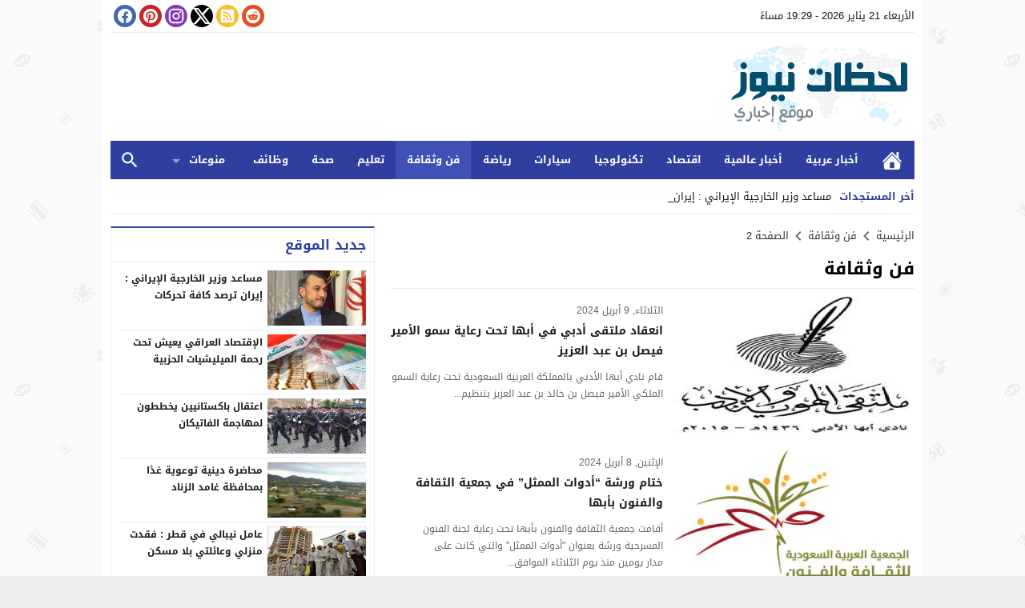

--- FILE ---
content_type: text/html; charset=UTF-8
request_url: https://www.lahdat.news/arts/page/2/
body_size: 48771
content:
<!DOCTYPE html>
<html dir="rtl" lang="ar" class="w986">
<head>
<meta charset="UTF-8">
<meta name="viewport" content="width=device-width,initial-scale=1,shrink-to-fit=no"> 
<meta name="Content-Type" content="text/html; charset=utf-8"> 
<meta http-equiv="X-UA-Compatible" content="IE=edge"> 
<meta name='robots' content='index, follow, max-image-preview:large, max-snippet:-1, max-video-preview:-1'>
<link type="image/x-icon" href="[data-uri]" rel="shortcut icon"> 
<link rel='preconnect' href='https://cdn.jsdelivr.net/' crossorigin='anonymous'>
<link rel='preconnect' href='https://fonts.gstatic.com/' crossorigin='anonymous'>

	<!-- This site is optimized with the Yoast SEO plugin v22.9 - https://yoast.com/wordpress/plugins/seo/ -->
	<title>فن وثقافة - الصفحة 2 من 57 - لحظات نيوز</title>
	<meta name="description" content="جديد الأخبار الفنية والثقافية ومتابعة آخر مستجدات الفنانين العرب والأجانب وتغطية كافة المهرجانات أولاً بأول">
	<link rel="canonical" href="https://www.lahdat.news/arts/page/2/">
	<link rel="prev" href="https://www.lahdat.news/arts/">
	<link rel="next" href="https://www.lahdat.news/arts/page/3/">
	<meta property="og:locale" content="ar_AR">
	<meta property="og:type" content="article">
	<meta property="og:title" content="فن وثقافة - الصفحة 2 من 57 - لحظات نيوز">
	<meta property="og:description" content="جديد الأخبار الفنية والثقافية ومتابعة آخر مستجدات الفنانين العرب والأجانب وتغطية كافة المهرجانات أولاً بأول">
	<meta property="og:url" content="https://www.lahdat.news/arts/">
	<meta property="og:site_name" content="لحظات نيوز">
	<meta property="og:image" content="https://www.lahdat.news/wp-content/uploads/2015/04/loqo.png">
	<meta property="og:image:width" content="240">
	<meta property="og:image:height" content="115">
	<meta property="og:image:type" content="image/png">
	<meta name="twitter:card" content="summary_large_image">
	<meta name="twitter:site" content="@lahdatnews">
	<script type="application/ld+json" class="yoast-schema-graph">{"@context":"https://schema.org","@graph":[{"@type":"CollectionPage","@id":"https://www.lahdat.news/arts/","url":"https://www.lahdat.news/arts/page/2/","name":"فن وثقافة - الصفحة 2 من 57 - لحظات نيوز","isPartOf":{"@id":"https://www.lahdat.news/#website"},"primaryImageOfPage":{"@id":"https://www.lahdat.news/arts/page/2/#primaryimage"},"image":{"@id":"https://www.lahdat.news/arts/page/2/#primaryimage"},"thumbnailUrl":"https://www.lahdat.news/wp-content/uploads/2015/04/3.jpg","description":"جديد الأخبار الفنية والثقافية ومتابعة آخر مستجدات الفنانين العرب والأجانب وتغطية كافة المهرجانات أولاً بأول","breadcrumb":{"@id":"https://www.lahdat.news/arts/page/2/#breadcrumb"},"inLanguage":"ar"},{"@type":"ImageObject","inLanguage":"ar","@id":"https://www.lahdat.news/arts/page/2/#primaryimage","url":"https://www.lahdat.news/wp-content/uploads/2015/04/3.jpg","contentUrl":"https://www.lahdat.news/wp-content/uploads/2015/04/3.jpg","width":196,"height":257},{"@type":"BreadcrumbList","@id":"https://www.lahdat.news/arts/page/2/#breadcrumb","itemListElement":[{"@type":"ListItem","position":1,"name":"الرئيسية","item":"https://www.lahdat.news/"},{"@type":"ListItem","position":2,"name":"فن وثقافة"}]},{"@type":"WebSite","@id":"https://www.lahdat.news/#website","url":"https://www.lahdat.news/","name":"لحظات نيوز","description":"موقع لحظات نيوز الإخباري يهتم بطرح جديد الأحداث العربية والعالمية بواسطة مراسلينا المنتشرين حول العالم","publisher":{"@id":"https://www.lahdat.news/#organization"},"potentialAction":[{"@type":"SearchAction","target":{"@type":"EntryPoint","urlTemplate":"https://www.lahdat.news/?s={search_term_string}"},"query-input":"required name=search_term_string"}],"inLanguage":"ar"},{"@type":"Organization","@id":"https://www.lahdat.news/#organization","name":"لحظات نيوز","url":"https://www.lahdat.news/","logo":{"@type":"ImageObject","inLanguage":"ar","@id":"https://www.lahdat.news/#/schema/logo/image/","url":"https://www.lahdat.news/wp-content/uploads/2015/04/loqo.png","contentUrl":"https://www.lahdat.news/wp-content/uploads/2015/04/loqo.png","width":240,"height":115,"caption":"لحظات نيوز"},"image":{"@id":"https://www.lahdat.news/#/schema/logo/image/"},"sameAs":["https://www.facebook.com/lhadatnew","https://x.com/lahdatnews","https://www.pinterest.com/lahdatnews"]}]}</script>
	<!-- / Yoast SEO plugin. -->


<link rel="alternate" type="application/rss+xml" title="لحظات نيوز &laquo; الخلاصة" href="https://www.lahdat.news/feed/">

<!-- Custom MetaTag -->
<script async src="//cmp.optad360.io/items/ba6686a9-26fe-4d9b-97f5-920587d16a70.min.js"></script>
<script async src="//get.optad360.io/sf/94b7255c-c5e7-4623-808d-2009a24326c6/plugin.min.js"></script> 
<!-- / Custom MetaTag -->
<link rel="preload" as="font" href="https://cdn.jsdelivr.net/npm/mw-fonts@0.0.2/droidarabickufi/DroidKufi-Regular.woff2" type="font/woff2" crossorigin="anonymous">
<link rel="preload" as="font" href="https://cdn.jsdelivr.net/npm/mw-fonts@0.0.2/droidarabickufi/DroidKufi-Bold.woff2" type="font/woff2" crossorigin="anonymous">
	<style>
	@font-face {
	  font-family: 'Droid Arabic Kufi';
	  font-style: normal;
	  font-weight: 400;
	  font-display:swap;
	  src: url(https://cdn.jsdelivr.net/npm/mw-fonts@0.0.2/droidarabickufi/DroidKufi-Regular.eot);
	  src: url(https://cdn.jsdelivr.net/npm/mw-fonts@0.0.2/droidarabickufi/DroidKufi-Regular.eot?#iefix) format('embedded-opentype'),
		   url(https://cdn.jsdelivr.net/npm/mw-fonts@0.0.2/droidarabickufi/DroidKufi-Regular.woff2) format('woff2'),
		   url(https://cdn.jsdelivr.net/npm/mw-fonts@0.0.2/droidarabickufi/DroidKufi-Regular.woff) format('woff'),
		   url(https://cdn.jsdelivr.net/npm/mw-fonts@0.0.2/droidarabickufi/DroidKufi-Regular.ttf) format('truetype');
	}
	@font-face {
	  font-family: 'Droid Arabic Kufi';
	  font-style: normal;
	  font-weight: 700;
	  font-display:swap;
	  src: url(https://cdn.jsdelivr.net/npm/mw-fonts@0.0.2/droidarabickufi/DroidKufi-Bold.eot);
	  src: url(https://cdn.jsdelivr.net/npm/mw-fonts@0.0.2/droidarabickufi/DroidKufi-Bold.eot?#iefix) format('embedded-opentype'),
		   url(https://cdn.jsdelivr.net/npm/mw-fonts@0.0.2/droidarabickufi/DroidKufi-Bold.woff2) format('woff2'),
		   url(https://cdn.jsdelivr.net/npm/mw-fonts@0.0.2/droidarabickufi/DroidKufi-Bold.woff) format('woff'),
		   url(https://cdn.jsdelivr.net/npm/mw-fonts@0.0.2/droidarabickufi/DroidKufi-Bold.ttf) format('truetype');
	}
	</style>
	<style id='global-styles-inline-css'>
body{--wp--preset--color--black: #000000;--wp--preset--color--cyan-bluish-gray: #abb8c3;--wp--preset--color--white: #ffffff;--wp--preset--color--pale-pink: #f78da7;--wp--preset--color--vivid-red: #cf2e2e;--wp--preset--color--luminous-vivid-orange: #ff6900;--wp--preset--color--luminous-vivid-amber: #fcb900;--wp--preset--color--light-green-cyan: #7bdcb5;--wp--preset--color--vivid-green-cyan: #00d084;--wp--preset--color--pale-cyan-blue: #8ed1fc;--wp--preset--color--vivid-cyan-blue: #0693e3;--wp--preset--color--vivid-purple: #9b51e0;--wp--preset--gradient--vivid-cyan-blue-to-vivid-purple: linear-gradient(135deg,rgba(6,147,227,1) 0%,rgb(155,81,224) 100%);--wp--preset--gradient--light-green-cyan-to-vivid-green-cyan: linear-gradient(135deg,rgb(122,220,180) 0%,rgb(0,208,130) 100%);--wp--preset--gradient--luminous-vivid-amber-to-luminous-vivid-orange: linear-gradient(135deg,rgba(252,185,0,1) 0%,rgba(255,105,0,1) 100%);--wp--preset--gradient--luminous-vivid-orange-to-vivid-red: linear-gradient(135deg,rgba(255,105,0,1) 0%,rgb(207,46,46) 100%);--wp--preset--gradient--very-light-gray-to-cyan-bluish-gray: linear-gradient(135deg,rgb(238,238,238) 0%,rgb(169,184,195) 100%);--wp--preset--gradient--cool-to-warm-spectrum: linear-gradient(135deg,rgb(74,234,220) 0%,rgb(151,120,209) 20%,rgb(207,42,186) 40%,rgb(238,44,130) 60%,rgb(251,105,98) 80%,rgb(254,248,76) 100%);--wp--preset--gradient--blush-light-purple: linear-gradient(135deg,rgb(255,206,236) 0%,rgb(152,150,240) 100%);--wp--preset--gradient--blush-bordeaux: linear-gradient(135deg,rgb(254,205,165) 0%,rgb(254,45,45) 50%,rgb(107,0,62) 100%);--wp--preset--gradient--luminous-dusk: linear-gradient(135deg,rgb(255,203,112) 0%,rgb(199,81,192) 50%,rgb(65,88,208) 100%);--wp--preset--gradient--pale-ocean: linear-gradient(135deg,rgb(255,245,203) 0%,rgb(182,227,212) 50%,rgb(51,167,181) 100%);--wp--preset--gradient--electric-grass: linear-gradient(135deg,rgb(202,248,128) 0%,rgb(113,206,126) 100%);--wp--preset--gradient--midnight: linear-gradient(135deg,rgb(2,3,129) 0%,rgb(40,116,252) 100%);--wp--preset--font-size--small: 13px;--wp--preset--font-size--medium: 20px;--wp--preset--font-size--large: 36px;--wp--preset--font-size--x-large: 42px;--wp--preset--spacing--20: 0.44rem;--wp--preset--spacing--30: 0.67rem;--wp--preset--spacing--40: 1rem;--wp--preset--spacing--50: 1.5rem;--wp--preset--spacing--60: 2.25rem;--wp--preset--spacing--70: 3.38rem;--wp--preset--spacing--80: 5.06rem;--wp--preset--shadow--natural: 6px 6px 9px rgba(0, 0, 0, 0.2);--wp--preset--shadow--deep: 12px 12px 50px rgba(0, 0, 0, 0.4);--wp--preset--shadow--sharp: 6px 6px 0px rgba(0, 0, 0, 0.2);--wp--preset--shadow--outlined: 6px 6px 0px -3px rgba(255, 255, 255, 1), 6px 6px rgba(0, 0, 0, 1);--wp--preset--shadow--crisp: 6px 6px 0px rgba(0, 0, 0, 1);}:where(.is-layout-flex){gap: 0.5em;}:where(.is-layout-grid){gap: 0.5em;}body .is-layout-flex{display: flex;}body .is-layout-flex{flex-wrap: wrap;align-items: center;}body .is-layout-flex > *{margin: 0;}body .is-layout-grid{display: grid;}body .is-layout-grid > *{margin: 0;}:where(.wp-block-columns.is-layout-flex){gap: 2em;}:where(.wp-block-columns.is-layout-grid){gap: 2em;}:where(.wp-block-post-template.is-layout-flex){gap: 1.25em;}:where(.wp-block-post-template.is-layout-grid){gap: 1.25em;}.has-black-color{color: var(--wp--preset--color--black) !important;}.has-cyan-bluish-gray-color{color: var(--wp--preset--color--cyan-bluish-gray) !important;}.has-white-color{color: var(--wp--preset--color--white) !important;}.has-pale-pink-color{color: var(--wp--preset--color--pale-pink) !important;}.has-vivid-red-color{color: var(--wp--preset--color--vivid-red) !important;}.has-luminous-vivid-orange-color{color: var(--wp--preset--color--luminous-vivid-orange) !important;}.has-luminous-vivid-amber-color{color: var(--wp--preset--color--luminous-vivid-amber) !important;}.has-light-green-cyan-color{color: var(--wp--preset--color--light-green-cyan) !important;}.has-vivid-green-cyan-color{color: var(--wp--preset--color--vivid-green-cyan) !important;}.has-pale-cyan-blue-color{color: var(--wp--preset--color--pale-cyan-blue) !important;}.has-vivid-cyan-blue-color{color: var(--wp--preset--color--vivid-cyan-blue) !important;}.has-vivid-purple-color{color: var(--wp--preset--color--vivid-purple) !important;}.has-black-background-color{background-color: var(--wp--preset--color--black) !important;}.has-cyan-bluish-gray-background-color{background-color: var(--wp--preset--color--cyan-bluish-gray) !important;}.has-white-background-color{background-color: var(--wp--preset--color--white) !important;}.has-pale-pink-background-color{background-color: var(--wp--preset--color--pale-pink) !important;}.has-vivid-red-background-color{background-color: var(--wp--preset--color--vivid-red) !important;}.has-luminous-vivid-orange-background-color{background-color: var(--wp--preset--color--luminous-vivid-orange) !important;}.has-luminous-vivid-amber-background-color{background-color: var(--wp--preset--color--luminous-vivid-amber) !important;}.has-light-green-cyan-background-color{background-color: var(--wp--preset--color--light-green-cyan) !important;}.has-vivid-green-cyan-background-color{background-color: var(--wp--preset--color--vivid-green-cyan) !important;}.has-pale-cyan-blue-background-color{background-color: var(--wp--preset--color--pale-cyan-blue) !important;}.has-vivid-cyan-blue-background-color{background-color: var(--wp--preset--color--vivid-cyan-blue) !important;}.has-vivid-purple-background-color{background-color: var(--wp--preset--color--vivid-purple) !important;}.has-black-border-color{border-color: var(--wp--preset--color--black) !important;}.has-cyan-bluish-gray-border-color{border-color: var(--wp--preset--color--cyan-bluish-gray) !important;}.has-white-border-color{border-color: var(--wp--preset--color--white) !important;}.has-pale-pink-border-color{border-color: var(--wp--preset--color--pale-pink) !important;}.has-vivid-red-border-color{border-color: var(--wp--preset--color--vivid-red) !important;}.has-luminous-vivid-orange-border-color{border-color: var(--wp--preset--color--luminous-vivid-orange) !important;}.has-luminous-vivid-amber-border-color{border-color: var(--wp--preset--color--luminous-vivid-amber) !important;}.has-light-green-cyan-border-color{border-color: var(--wp--preset--color--light-green-cyan) !important;}.has-vivid-green-cyan-border-color{border-color: var(--wp--preset--color--vivid-green-cyan) !important;}.has-pale-cyan-blue-border-color{border-color: var(--wp--preset--color--pale-cyan-blue) !important;}.has-vivid-cyan-blue-border-color{border-color: var(--wp--preset--color--vivid-cyan-blue) !important;}.has-vivid-purple-border-color{border-color: var(--wp--preset--color--vivid-purple) !important;}.has-vivid-cyan-blue-to-vivid-purple-gradient-background{background: var(--wp--preset--gradient--vivid-cyan-blue-to-vivid-purple) !important;}.has-light-green-cyan-to-vivid-green-cyan-gradient-background{background: var(--wp--preset--gradient--light-green-cyan-to-vivid-green-cyan) !important;}.has-luminous-vivid-amber-to-luminous-vivid-orange-gradient-background{background: var(--wp--preset--gradient--luminous-vivid-amber-to-luminous-vivid-orange) !important;}.has-luminous-vivid-orange-to-vivid-red-gradient-background{background: var(--wp--preset--gradient--luminous-vivid-orange-to-vivid-red) !important;}.has-very-light-gray-to-cyan-bluish-gray-gradient-background{background: var(--wp--preset--gradient--very-light-gray-to-cyan-bluish-gray) !important;}.has-cool-to-warm-spectrum-gradient-background{background: var(--wp--preset--gradient--cool-to-warm-spectrum) !important;}.has-blush-light-purple-gradient-background{background: var(--wp--preset--gradient--blush-light-purple) !important;}.has-blush-bordeaux-gradient-background{background: var(--wp--preset--gradient--blush-bordeaux) !important;}.has-luminous-dusk-gradient-background{background: var(--wp--preset--gradient--luminous-dusk) !important;}.has-pale-ocean-gradient-background{background: var(--wp--preset--gradient--pale-ocean) !important;}.has-electric-grass-gradient-background{background: var(--wp--preset--gradient--electric-grass) !important;}.has-midnight-gradient-background{background: var(--wp--preset--gradient--midnight) !important;}.has-small-font-size{font-size: var(--wp--preset--font-size--small) !important;}.has-medium-font-size{font-size: var(--wp--preset--font-size--medium) !important;}.has-large-font-size{font-size: var(--wp--preset--font-size--large) !important;}.has-x-large-font-size{font-size: var(--wp--preset--font-size--x-large) !important;}
.wp-block-navigation a:where(:not(.wp-element-button)){color: inherit;}
:where(.wp-block-post-template.is-layout-flex){gap: 1.25em;}:where(.wp-block-post-template.is-layout-grid){gap: 1.25em;}
:where(.wp-block-columns.is-layout-flex){gap: 2em;}:where(.wp-block-columns.is-layout-grid){gap: 2em;}
.wp-block-pullquote{font-size: 1.5em;line-height: 1.6;}
</style>
<style> 
/*
Theme Name: LightMag
Theme URI: https://store.mwordpress.net/item/lightmag-responsive-wordpress-news-magazine-theme/
Author URI: https://www.mwordpress.net
Description: Premium News/Magazine Wordpress theme by Mouad Achemli.
Author: Mouad Achemli
Version: 7.2.4
License: license purchased
License URI: https://store.mwordpress.net/license-details/
Tags:news,microformats,one-column,two-columns,three-columns,right-sidebar,left-sidebar,block-patterns,block-styles,custom-background,custom-colors,custom-logo,translation-ready,rtl-language-support,featured-images,footer-widgets,theme-options
Text Domain: lightmag
*/
main{display:block}h1{font-size:2em;margin:.67em 0}hr{box-sizing:content-box;height:0;overflow:visible;clear:both;margin:20px 0;border:0;border-top:1px solid #ddd;width:100%}abbr[title]{border-bottom:0;text-decoration:underline;text-decoration:underline dotted}b,strong{font-weight:bolder}code,kbd,samp{font-family:monospace,monospace;font-size:1em}small{font-size:80%}sub,sup{font-size:75%;line-height:0;position:relative;vertical-align:baseline}sub{bottom:-.25em}sup{top:-.5em}img{border-style:none}button,input,optgroup,select,textarea{font-family:inherit;font-size:100%;line-height:1.15;margin:0}button,input{overflow:visible}button,select{text-transform:none}button,[type="button"],[type="reset"],[type="submit"]{-webkit-appearance:button}button::-moz-focus-inner,[type="button"]::-moz-focus-inner,[type="reset"]::-moz-focus-inner,[type="submit"]::-moz-focus-inner{border-style:none;padding:0}button:-moz-focusring,[type="button"]:-moz-focusring,[type="reset"]:-moz-focusring,[type="submit"]:-moz-focusring{outline:1px dotted ButtonText}fieldset{padding:0;margin:0;border:0;min-width:0}legend{box-sizing:border-box;color:inherit;display:block;width:100%;max-width:100%;padding:0;white-space:normal;margin-bottom:20px;font-size:21px;line-height:inherit;color:#161B1E;border:0;border-bottom:1px solid #e5e5e5}progress{vertical-align:baseline}textarea{overflow:auto}[type="checkbox"],[type="radio"]{box-sizing:border-box;padding:0}[type="number"]::-webkit-inner-spin-button,[type="number"]::-webkit-outer-spin-button{height:auto}[type="search"]{-webkit-appearance:textfield;outline-offset:-2px}[type="search"]::-webkit-search-decoration{-webkit-appearance:none}::-webkit-file-upload-button{-webkit-appearance:button;font:inherit}details{display:block}summary{display:list-item}template{display:none}[hidden]{display:none}table{border-collapse:collapse;border-spacing:0;background-color:transparent}th{text-align:left}label{display:inline-block;max-width:100%;margin-bottom:5px;font-weight:700}input[type="search"]{-webkit-box-sizing:border-box;-moz-box-sizing:border-box;box-sizing:border-box}input[type="radio"],input[type="checkbox"]{margin:4px 0 0;line-height:normal}input[type="file"]{display:block}input[type="range"]{display:block;width:100%}select[multiple],select[size]{height:auto}input[type="file"]:focus,input[type="radio"]:focus,input[type="checkbox"]:focus{outline:thin dotted;outline:5px auto -webkit-focus-ring-color;outline-offset:-2px}output{display:block;padding-top:7px;font-size:14px;line-height:1.42857143;color:#555}.rtl th{text-align:right}.center-block{display:block;margin-left:auto;margin-right:auto}.pull-right{float:right!important}.pull-left{float:left!important}.hide{display:none!important}.show{display:block!important}.invisible{visibility:hidden}.text-hide{color:transparent;text-shadow:none;background-color:transparent;border:0}.hidden{display:none!important;visibility:hidden!important}.affix{position:fixed;-webkit-transform:translate3d(0,0,0);transform:translate3d(0,0,0)}.sr-only{position:absolute;width:1px;height:1px;margin:-1px;padding:0;overflow:hidden;clip:rect(0,0,0,0);border:0}.sr-only-focusable:active,.sr-only-focusable:focus{position:static;width:auto;height:auto;margin:0;overflow:visible;clip:auto}
/* 
 * Theme CSS 
 *
*/
html{box-sizing:border-box}
*,*:before,*:after{box-sizing:inherit}
*{padding:0;margin:0;border:0;box-sizing:border-box}
body{margin:0;padding:0!important}
a{text-decoration:none}
a:focus{outline:none}
svg {vertical-align:middle}
#header,#footer{position:relative;padding:0}
#fb-root{display:none}
.meta-hidden{display:none}
.no-js .lazyload{display:none!important}
.form-control{padding:10px 15px !important}
/* 
 * Clearfix and Container
 *
*/
.row:before,
.row:after,
.row:after,
.container:before,
.container:after{content:'.';display:block;font-size:0;height:0;line-height:0;overflow:hidden;visibility:hidden;width:0}
.container:after{clear:both}
.clearfix:before,
.clearfix:after {display:table;content:" "}
.clearfix:after {clear:both}
.clear{clear:both;display:block;height:0;overflow:hidden;visibility:hidden;width:0}
/* 
 * Container
 *
*/
.container{
	padding-left:10px;
	padding-right:10px;
	margin:0 auto;
}
.container-white{
	background-color:#fff
}
.dark .container-white {
    background-color:#161B1E;
	color:#fff;
}
.container-trans .container-white{
	background-color:transparent
}
.container-trans.dark .container-white {
    background-color:transparent;
}
.w1170 .container{
	width:1190px
}
.w986 .container{
	width:1024px
}
@media only screen and (max-width:1219px){
	.container{
		width:1006px!important
	}
}
@media only screen and (max-width:986px) and (min-width:768px){
	.container{
		width:91%!important
	}
}
@media only screen and (max-width:767px) and (min-width:560px){
	.container{
		width:96%!important
	}
}
@media only screen and (max-width:559px){
	.container{
		width:100%!important;
	}
}
/*
 * Main Div
*/
#main{
	position:relative;
	z-index:0;
	width:100%;
	padding:15px 0 20px
}
.main-sub{
	position:relative;
	z-index:0;
	width:100%
}
.main-grid-css {
	display:flex;
	flex-direction:row;
	-webkit-box-orient:horizontal;
	-webkit-box-direction:normal;
	-webkit-flex-direction:row;
	-ms-flex-direction:row;
}
.w986 #main.main-grid-css,
.w986 .main-sub.main-grid-css{
	max-width:1004px
}
.main-block-css,
.single-full .main-grid-css,
.recent-full-width .main-grid-css,
.page-template-cse-fw  .main-grid-css,
.page-template-archive  .main-grid-css,
.page-template-full .main-grid-css,
.page-template-full-2  .main-grid-css,
.category-fullwidth .main-grid-css {
	display:block;
}
@media only screen and (max-width:986px){
	.main-grid-css,
	.main-block-css,
	.single-full .main-grid-css,
	.page-template-cse-fw  .main-grid-css,
	.page-template-archive  .main-grid-css,
	.page-template-full .main-grid-css,
	.page-template-full-2  .main-grid-css,
	.category-fullwidth .main-grid-css{
		display:block
	}
}
/*
 * Sidebar & Content
 *
*/
#content,
.sidebar {
	position:relative;
	z-index:0;
	vertical-align:top
}
#content {
	-webkit-box-ordinal-group: 2;
	-webkit-order: 1;
	-ms-flex-order: 1;
	order: 1;
	margin:0
}
.sidebar {
	-webkit-box-ordinal-group: 3;
	-webkit-order: 2;
	-ms-flex-order: 2;
	order: 2;
	margin:0 0 0 20px
}
.rtl #content {
	margin:0
}
.rtl .sidebar {
	margin:0 20px 0 0
}
@media only screen and (max-width:986px){
	#content,.sidebar {
		margin:0 0 10px;
		display:block
	}
	.rtl #content,.rtl .sidebar {
		margin:0 0 10px
	}
}
/*
 * Full-width Content
 *
*/
.recent-full-width #content,
.category-fullwidth #content,
.rtl.recent-full-width #content,
.rtl.category-fullwidth #content{
	width:100%!important;
	margin:0 0 10px
}
.w1170 .single-full #content,
.w1170 .page-template-cse-fw  #content,
.w1170 .page-template-archive  #content,
.w1170 .page-template-full  #content,
.w1170 .page-template-full-2  #content,
.w1170.rtl.single-full #content,
.w1170.rtl.page-template-cse-fw  #content,
.w1170.rtl.page-template-archive  #content,
.w1170.rtl.page-template-full  #content,
.w1170.rtl.page-template-full-2  #content{
	width:100%!important;
	margin:0 auto 10px
}
.w986 .single-full #content,
.w986 .page-template-cse-fw  #content,
.w986 .page-template-archive  #content,
.w986 .page-template-full  #content,
.w986 .page-template-full-2  #content,
.w986 .rtl.single-full #content,
.w986 .rtl.page-template-cse-fw  #content,
.w986 .rtl.page-template-archive  #content,
.w986 .rtl.page-template-full  #content,
.w986 .rtl.page-template-full-2  #content{
	width:100%!important;
	margin:0 auto 10px
}
/*
 * Content & Sidebar
 *
 * Width Sizes
 *
 *
*/
.w1170 #content{width:780px}
.w986  #content{width:654px}
.w1170 .sidebar{width:370px}
.w986 .sidebar{width:330px}
@media only screen and (max-width:1219px){
	#content{
		width:654px!important
	}
	.sidebar{
		width:330px!important
	}
}
@media only screen and (max-width:986px){
	#content{
		z-index:555
	}
}
@media only screen and (max-width:986px) and (min-width:768px){
	#content,
	.sidebar{
		width:100%!important
	}
}
@media only screen and (max-width:767px) and (min-width:560px){
	#content,
	.sidebar{
		width:100%!important
	}
}
@media only screen and (max-width:559px){
	#content,
	.sidebar{
		width:100%!important
	}
}
/* 
 * Time & Date
*/
span.time,
span.date{text-transform:capitalize}
/*
 * Skins Colors
 *
*/
.skin1-background{background-color:#5E35B1}
.skin1-border{border-bottom:2px solid #5E35B1!important}
.skin1-border-top{border-top:2px solid #5E35B1!important}
.skin1-color{color:#5E35B1!important}
.skin1-color svg{fill:#5E35B1!important}
.skin1-color a{color:#5E35B1!important}
.skin1-hover a:hover{color:#5E35B1!important}
	.dark .skin1-color{color:#9B7FD6!important}
	.dark .skin1-color svg{fill:#9B7FD6!important}
	.dark .skin1-color a{color:#9B7FD6!important}
	.dark .skin1-hover a:hover{color:#9B7FD6!important}
	
.skin2-background{background-color:#303F9F}
.skin2-border{border-bottom:2px solid #303F9F!important}
.skin2-border-top{border-top:2px solid #303F9F!important}
.skin2-color{color:#303F9F!important}
.skin2-color svg{fill:#303F9F!important}
.skin2-color a{color:#303F9F!important}
.skin2-hover a:hover{color:#303F9F!important}
	.dark .skin2-color{color:#6B7ED1!important}
	.dark .skin2-color svg{fill:#6B7ED1!important}
	.dark .skin2-color a{color:#6B7ED1!important}
	.dark .skin2-hover a:hover{color:#6B7ED1!important}
	
.skin3-background{background-color:#c6007e}
.skin3-border{border-bottom:2px solid #c6007e!important}
.skin3-border-top{border-top:2px solid #c6007e!important}
.skin3-color{color:#c6007e!important}
.skin3-color svg{fill:#c6007e!important}
.skin3-color a{color:#c6007e!important}
.skin3-hover a:hover{color:#c6007e!important}
	.dark .skin3-color{color:#FF00A0!important}
	.dark .skin3-color svg{fill:#FF00A0!important}
	.dark .skin3-color a{color:#FF00A0!important}
	.dark .skin3-hover a:hover{color:#FF00A0!important}
	
.skin4-background{background-color:#158482}
.skin4-border{border-bottom:2px solid #158482!important}
.skin4-border-top{border-top:2px solid #158482!important}
.skin4-color{color:#158482!important}
.skin4-color svg{fill:#158482!important}
.skin4-color a{color:#158482!important}
.skin4-hover a:hover{color:#158482!important}
	.dark .skin4-color{color:#199592!important}
	.dark .skin4-color svg{fill:#199592!important}
	.dark .skin4-color a{color:#199592!important}
	.dark .skin4-hover a:hover{color:#199592!important}
	
.skin5-background{background-color:#bf152c}
.skin5-border{border-bottom:2px solid #bf152c!important}
.skin5-border-top{border-top:2px solid #bf152c!important}
.skin5-color{color:#bf152c!important}
.skin5-color svg{fill:#bf152c!important}
.skin5-color a{color:#bf152c!important}
.skin5-hover a:hover{color:#bf152c!important}
	.dark .skin5-color{color:#EC5569!important}
	.dark .skin5-color svg{fill:#EC5569!important}
	.dark .skin5-color a{color:#EC5569!important}
	.dark .skin5-hover a:hover{color:#EC5569!important}
	
.skin6-background{background-color:#2962FF}
.skin6-border{border-bottom:2px solid #2962FF!important}
.skin6-border-top{border-top:2px solid #2962FF!important}
.skin6-color{color:#2962FF!important}
.skin6-color svg{fill:#2962FF!important}
.skin6-color a{color:#2962FF!important}
.skin6-hover a:hover{color:#2962FF!important}
	.dark .skin6-color{color:#6690FF!important}
	.dark .skin6-color svg{fill:#6690FF!important}
	.dark .skin6-color a{color:#6690FF!important}
	.dark .skin6-hover a:hover{color:#6690FF!important}
	
.skin7-background{background-color:#6D4C41}
.skin7-border{border-bottom:2px solid #6D4C41!important}
.skin7-border-top{border-top:2px solid #6D4C41!important}
.skin7-color{color:#6D4C41!important}
.skin7-color svg{fill:#6D4C41!important}
.skin7-color a{color:#6D4C41!important}
.skin7-hover a:hover{color:#6D4C41!important}
	.dark .skin7-color{color:#A6786D!important}
	.dark .skin7-color svg{fill:#A6786D!important}
	.dark .skin7-color a{color:#A6786D!important}
	.dark .skin7-hover a:hover{color:#A6786D!important}
/*
 * Ads Class
 *
 * Show and Hide by Screen width
 *
*/
.screen-ms{display:none!important;}
.screen-m{display:none!important}
.screen-s{display:none!important}
.screen-lo{display:none}
@media only screen and (max-width:986px) and (min-width:768px){
	.screen-ls{display:none!important}
	.screen-ms{display:inherit!important;white-space:normal}
	.screen-l{display:none!important}
	.screen-m{display:inherit!important;white-space:normal}
	.screen-s{display:none!important}
	.screen-lo{display:none}
}
@media only screen and (max-width:767px){
	.screen-lm{display:none!important}
	.screen-ls{display:inherit!important;white-space:normal}
	.screen-ms{display:inherit!important;white-space:normal}
	.screen-l{display:none!important}
	.screen-m{display:none!important}
	.screen-s{display:inherit!important;white-space:normal}
	.screen-lo{display:none}
}
/* 
 * background transparent
*/
.bg-trans{background-color:transparent;background-position:0 0;background-repeat:repeat;background-image:url([data-uri])}
.bg-trans-2{background:rgba(0, 0, 0, 0) -moz-linear-gradient(to bottom, rgba(0, 0, 0, 0) 0px, rgba(0, 0, 0, 0.99) 95%) repeat scroll 0 0;background:rgba(0, 0, 0, 0) -webkit-linear-gradient(to bottom, rgba(0, 0, 0, 0) 0px, rgba(0, 0, 0, 0.99) 95%) repeat scroll 0 0;background:rgba(0, 0, 0, 0) linear-gradient(to bottom, rgba(0, 0, 0, 0) 0px, rgba(0, 0, 0, 0.99) 95%) repeat scroll 0 0;filter:progid:DXImageTransform.Microsoft.gradient( startColorstr='#00000000', endColorstr='#a6000000',GradientType=0);}
/* 
 * Duration
*/
.duration{border-radius:3px;bottom:5px;color:#fff;display:table;font-size:small;height:14px;left:5px;padding:3px 6px;position:absolute;vertical-align:top;background-color:transparent;background-position:0 0;background-repeat:repeat;background-image:url([data-uri])}
/* 
 * Play Video Icon
*/
.play-vid{background-color:#333;border-radius:4px;box-shadow:0 0 30px rgba(0,0,0,0.6);cursor:pointer;display:block!important;height:30px;opacity:0.8;position:absolute;width:40px;z-index:1}
.play-vid:before{border-color:transparent transparent transparent #fff;border-style:solid;border-width:8px 0 8px 14px;content:"";cursor:pointer;position:absolute}
.play-vid,
.play-vid:before{left:50%;top:50%;transform:translate3d(-50%,-50%,0)}
/* 
 * Responsive Images
 *
*/
.img-responsive{display:block;height:auto;max-width:100%}
/* 
 * Center Elements
 *
*/
.block-div{line-height:0!important;margin-bottom:0px!important;padding:0!important;text-align:center!important;white-space:nowrap;width:100%}
.block-div:before{content:'';display:inline-block;height:auto;vertical-align:middle;margin-right:-0.35em;}
.centered{display:inline-block!important;line-height:0!important;margin:0!important;padding:0!important;vertical-align:middle}
/*
 * Responsive Google Map
 *
*/
.google-maps{position:relative;padding-bottom:75%;height:0;margin-bottom:5px;overflow:hidden}
.google-maps iframe{position:absolute;top:0;left:0;width:100%!important;height:100%!important}
/*
 * Responsive Video
 *
*/
.video{float:left;margin-bottom:15px;width:100%;margin:0 0 20px}
.rtl .video{float:right}
.vi-responsive{background-color:#f3f3f3;height:0;overflow:hidden;padding-bottom:56.25%;position:relative;width:100%}
.dark .vi-responsive{background-color:#272F34}
.vi-responsive iframe{height:100%!important;left:0;position:absolute;top:0;width:100%!important}
.vi-responsive .play{cursor:pointer;display:block!important;height:61px;opacity:0.8;position:absolute;width:87px;z-index:1}
.vi-responsive .play{left:50%;top:50%;transform:translate3d(-50%,-50%,0)}
.vi-responsive .play-icon {background-size:80px 80px;width:80px;height:80px;background-repeat:no-repeat}
.yt-light .img-responsive{object-fit:cover}
.vi-responsive .cover{-webkit-filter:brightness(75%);content:'';display:block;position:absolute;top:0;background-position:top;background-repeat:repeat-x;height:100%;padding-bottom:50px;width:100%;transition:all .2s cubic-bezier(0,0,0.2,1);background-position:center center;background-size:cover}
.vi-responsive .cover:hover{-webkit-filter:brightness(100%);cursor:pointer}
.vi-responsive .play:hover + .cover{-webkit-filter:brightness(100%)}
@media only screen and (max-width:400px) {
	.vi-responsive .play {width:67px;}
	.vi-responsive .play-icon {background-size:60px 60px;width:60px;height:60px;}
}
/*
 * Prevent auto adsense in some divs
 *
*/
.naa .google-auto-placed{display:none !important}
/*
 * Global
 *
 * Animation Loading
 *
*/
@-webkit-keyframes sk-scaleout{0%{-webkit-transform:scale(0)}100%{-webkit-transform:scale(1.0);opacity:0}}
@keyframes sk-scaleout{0%{-webkit-transform:scale(0);transform:scale(0)} 100% {-webkit-transform:scale(1.0);transform:scale(1.0);opacity:0}}
/*
 * Global
 *
 * Content
 *
*/
.content-width,
.content-width-full{width:100%;padding:0;margin:0 auto 15px;overflow:hidden}
/*
 * Archive : Title
*/
.archive-typography h1.title{font-size:22px;margin:15px 0 10px;padding:0 0 10px;border-bottom:1px solid #e9edf0}
.dark .archive-typography h1.title{border-color:#272F34}
/*
 * Archive : No Posts
*/
.empty-category {height:400px;text-align:center;padding:0;vertical-align:middle;display:inline-block;width:100%;position:relative}
.empty-category span{position:absolute;-ms-transform:translate3d(-50%,-50%,0);transform:translate3d(-50%,-50%,0);left:50%;top:50%;width:100%}
/*
 * Icons Svg
 *
*/
.svg-i{background-repeat:no-repeat}
.svg-gallery-i {background-image:url("data:image/svg+xml,%3Csvg xmlns='http://www.w3.org/2000/svg' viewBox='0 0 24 24' style='fill:%23fff'%3E%3Cpath d='M7,15L11.5,9L15,13.5L17.5,10.5L21,15M22,4H14L12,2H6A2,2 0 0,0 4,4V16A2,2 0 0,0 6,18H22A2,2 0 0,0 24,16V6A2,2 0 0,0 22,4M2,6H0V11H0V20A2,2 0 0,0 2,22H20V20H2V6Z'%3E%3C/path%3E%3C/svg%3E");}
.svg-gallery-s46 {background-size:46px 46px;width:46px;height:46px}
.svg-gallery-s36 {background-size:36px 36px;width:36px;height:36px}
.svg-video-i {background-image:url("data:image/svg+xml,%3Csvg xmlns='http://www.w3.org/2000/svg' style='fill:%23fff;' viewBox='0 0 512 512'%3E%3Cpath d='M256 0C114.833 0 0 114.844 0 256s114.833 256 256 256 256-114.844 256-256S397.167 0 256 0zm0 490.667C126.604 490.667 21.333 385.396 21.333 256S126.604 21.333 256 21.333 490.667 126.604 490.667 256 385.396 490.667 256 490.667z'/%3E%3Cpath d='M357.771 247.031l-149.333-96c-3.271-2.135-7.5-2.25-10.875-.396C194.125 152.51 192 156.094 192 160v192c0 3.906 2.125 7.49 5.563 9.365 1.583.865 3.354 1.302 5.104 1.302 2 0 4.021-.563 5.771-1.698l149.333-96c3.042-1.958 4.896-5.344 4.896-8.969s-1.854-7.01-4.896-8.969zm-144.438 85.427V179.542L332.271 256l-118.938 76.458z'/%3E%3C/svg%3E%0A");}
.svg-video-s36 {background-size:36px 36px;width:36px;height:36px}
.svg-video-s46 {background-size:46px 46px;width:46px;height:46px}
.svg-video-s60 {background-size:60px 60px;width:60px;height:60px}
.svg-facebook-i {background-image:url("data:image/svg+xml,%3Csvg xmlns='http://www.w3.org/2000/svg' viewBox='0 0 24 24' style='fill:%23fff'%3E%3Cpath d='M12 2.04C6.5 2.04 2 6.53 2 12.06C2 17.06 5.66 21.21 10.44 21.96V14.96H7.9V12.06H10.44V9.85C10.44 7.34 11.93 5.96 14.22 5.96C15.31 5.96 16.45 6.15 16.45 6.15V8.62H15.19C13.95 8.62 13.56 9.39 13.56 10.18V12.06H16.34L15.89 14.96H13.56V21.96A10 10 0 0 0 22 12.06C22 6.53 17.5 2.04 12 2.04Z'%3E%3C/path%3E%3C/svg%3E")}
.svg-twitter-i {background-image:url("data:image/svg+xml,%3Csvg xmlns='http://www.w3.org/2000/svg' viewBox='0 0 24 24' style='fill:%23fff'%3E%3Cpath d='M18.901 1.153h3.68l-8.04 9.19L24 22.846h-7.406l-5.8-7.584-6.638 7.584H.474l8.6-9.83L0 1.154h7.594l5.243 6.932ZM17.61 20.644h2.039L6.486 3.24H4.298Z'%3E%3C/path%3E%3C/svg%3E")}
.svg-youtube-i {background-image:url("data:image/svg+xml,%3Csvg xmlns='http://www.w3.org/2000/svg' viewBox='0 0 24 24' style='fill:%23fff'%3E%3Cpath d='M10,15L15.19,12L10,9V15M21.56,7.17C21.69,7.64 21.78,8.27 21.84,9.07C21.91,9.87 21.94,10.56 21.94,11.16L22,12C22,14.19 21.84,15.8 21.56,16.83C21.31,17.73 20.73,18.31 19.83,18.56C19.36,18.69 18.5,18.78 17.18,18.84C15.88,18.91 14.69,18.94 13.59,18.94L12,19C7.81,19 5.2,18.84 4.17,18.56C3.27,18.31 2.69,17.73 2.44,16.83C2.31,16.36 2.22,15.73 2.16,14.93C2.09,14.13 2.06,13.44 2.06,12.84L2,12C2,9.81 2.16,8.2 2.44,7.17C2.69,6.27 3.27,5.69 4.17,5.44C4.64,5.31 5.5,5.22 6.82,5.16C8.12,5.09 9.31,5.06 10.41,5.06L12,5C16.19,5 18.8,5.16 19.83,5.44C20.73,5.69 21.31,6.27 21.56,7.17Z'%3E%3C/path%3E%3C/svg%3E")}
.svg-instagram-i {background-image:url("data:image/svg+xml,%3Csvg xmlns='http://www.w3.org/2000/svg' viewBox='0 0 24 24' style='fill:%23fff'%3E%3Cpath d='M7.8,2H16.2C19.4,2 22,4.6 22,7.8V16.2A5.8,5.8 0 0,1 16.2,22H7.8C4.6,22 2,19.4 2,16.2V7.8A5.8,5.8 0 0,1 7.8,2M7.6,4A3.6,3.6 0 0,0 4,7.6V16.4C4,18.39 5.61,20 7.6,20H16.4A3.6,3.6 0 0,0 20,16.4V7.6C20,5.61 18.39,4 16.4,4H7.6M17.25,5.5A1.25,1.25 0 0,1 18.5,6.75A1.25,1.25 0 0,1 17.25,8A1.25,1.25 0 0,1 16,6.75A1.25,1.25 0 0,1 17.25,5.5M12,7A5,5 0 0,1 17,12A5,5 0 0,1 12,17A5,5 0 0,1 7,12A5,5 0 0,1 12,7M12,9A3,3 0 0,0 9,12A3,3 0 0,0 12,15A3,3 0 0,0 15,12A3,3 0 0,0 12,9Z'%3E%3C/path%3E%3C/svg%3E")}
.svg-reddit-i {background-image:url("data:image/svg+xml,%3Csvg xmlns='http://www.w3.org/2000/svg' viewBox='0 0 24 24' style='fill:%23fff'%3E%3Cpath d='M14.5 15.41C14.58 15.5 14.58 15.69 14.5 15.8C13.77 16.5 12.41 16.56 12 16.56C11.61 16.56 10.25 16.5 9.54 15.8C9.44 15.69 9.44 15.5 9.54 15.41C9.65 15.31 9.82 15.31 9.92 15.41C10.38 15.87 11.33 16 12 16C12.69 16 13.66 15.87 14.1 15.41C14.21 15.31 14.38 15.31 14.5 15.41M10.75 13.04C10.75 12.47 10.28 12 9.71 12C9.14 12 8.67 12.47 8.67 13.04C8.67 13.61 9.14 14.09 9.71 14.08C10.28 14.08 10.75 13.61 10.75 13.04M14.29 12C13.72 12 13.25 12.5 13.25 13.05S13.72 14.09 14.29 14.09C14.86 14.09 15.33 13.61 15.33 13.05C15.33 12.5 14.86 12 14.29 12M22 12C22 17.5 17.5 22 12 22S2 17.5 2 12C2 6.5 6.5 2 12 2S22 6.5 22 12M18.67 12C18.67 11.19 18 10.54 17.22 10.54C16.82 10.54 16.46 10.7 16.2 10.95C15.2 10.23 13.83 9.77 12.3 9.71L12.97 6.58L15.14 7.05C15.16 7.6 15.62 8.04 16.18 8.04C16.75 8.04 17.22 7.57 17.22 7C17.22 6.43 16.75 5.96 16.18 5.96C15.77 5.96 15.41 6.2 15.25 6.55L12.82 6.03C12.75 6 12.68 6.03 12.63 6.07C12.57 6.11 12.54 6.17 12.53 6.24L11.79 9.72C10.24 9.77 8.84 10.23 7.82 10.96C7.56 10.71 7.2 10.56 6.81 10.56C6 10.56 5.35 11.21 5.35 12C5.35 12.61 5.71 13.11 6.21 13.34C6.19 13.5 6.18 13.62 6.18 13.78C6.18 16 8.79 17.85 12 17.85C15.23 17.85 17.85 16.03 17.85 13.78C17.85 13.64 17.84 13.5 17.81 13.34C18.31 13.11 18.67 12.6 18.67 12Z'%3E%3C/path%3E%3C/svg%3E")}
.svg-pinterest-i {background-image:url("data:image/svg+xml,%3Csvg xmlns='http://www.w3.org/2000/svg' viewBox='0 0 24 24' style='fill:%23fff'%3E%3Cpath d='M9.04,21.54C10,21.83 10.97,22 12,22A10,10 0 0,0 22,12A10,10 0 0,0 12,2A10,10 0 0,0 2,12C2,16.25 4.67,19.9 8.44,21.34C8.35,20.56 8.26,19.27 8.44,18.38L9.59,13.44C9.59,13.44 9.3,12.86 9.3,11.94C9.3,10.56 10.16,9.53 11.14,9.53C12,9.53 12.4,10.16 12.4,10.97C12.4,11.83 11.83,13.06 11.54,14.24C11.37,15.22 12.06,16.08 13.06,16.08C14.84,16.08 16.22,14.18 16.22,11.5C16.22,9.1 14.5,7.46 12.03,7.46C9.21,7.46 7.55,9.56 7.55,11.77C7.55,12.63 7.83,13.5 8.29,14.07C8.38,14.13 8.38,14.21 8.35,14.36L8.06,15.45C8.06,15.62 7.95,15.68 7.78,15.56C6.5,15 5.76,13.18 5.76,11.71C5.76,8.55 8,5.68 12.32,5.68C15.76,5.68 18.44,8.15 18.44,11.43C18.44,14.87 16.31,17.63 13.26,17.63C12.29,17.63 11.34,17.11 11,16.5L10.33,18.87C10.1,19.73 9.47,20.88 9.04,21.57V21.54Z'%3E%3C/path%3E%3C/svg%3E")}
.svg-telegram-i {background-image:url("data:image/svg+xml,%3Csvg xmlns='http://www.w3.org/2000/svg' viewBox='0 0 24 24' style='fill:%23fff'%3E%3Cpath d='M9.78,18.65L10.06,14.42L17.74,7.5C18.08,7.19 17.67,7.04 17.22,7.31L7.74,13.3L3.64,12C2.76,11.75 2.75,11.14 3.84,10.7L19.81,4.54C20.54,4.21 21.24,4.72 20.96,5.84L18.24,18.65C18.05,19.56 17.5,19.78 16.74,19.36L12.6,16.3L10.61,18.23C10.38,18.46 10.19,18.65 9.78,18.65Z'%3E%3C/path%3E%3C/svg%3E")}
.svg-mobile-i {background-image:url("data:image/svg+xml,%3Csvg xmlns='http://www.w3.org/2000/svg' viewBox='0 0 24 24' style='fill:%23fff'%3E%3Cpath d='M17,19H7V5H17M17,1H7C5.89,1 5,1.89 5,3V21A2,2 0 0,0 7,23H17A2,2 0 0,0 19,21V3C19,1.89 18.1,1 17,1Z'%3E%3C/path%3E%3C/svg%3E")}
.svg-phone-i {background-image:url("data:image/svg+xml,%3Csvg xmlns='http://www.w3.org/2000/svg' viewBox='0 0 24 24' style='fill:%23fff'%3E%3Cpath d='M12,3C7.46,3 3.34,4.78 0.29,7.67C0.11,7.85 0,8.1 0,8.38C0,8.66 0.11,8.91 0.29,9.09L2.77,11.57C2.95,11.75 3.2,11.86 3.5,11.86C3.75,11.86 4,11.75 4.18,11.58C4.97,10.84 5.87,10.22 6.84,9.73C7.17,9.57 7.4,9.23 7.4,8.83V5.73C8.85,5.25 10.39,5 12,5C13.59,5 15.14,5.25 16.59,5.72V8.82C16.59,9.21 16.82,9.56 17.15,9.72C18.13,10.21 19,10.84 19.82,11.57C20,11.75 20.25,11.85 20.5,11.85C20.8,11.85 21.05,11.74 21.23,11.56L23.71,9.08C23.89,8.9 24,8.65 24,8.37C24,8.09 23.88,7.85 23.7,7.67C20.65,4.78 16.53,3 12,3M9,7V10C9,10 3,15 3,18V22H21V18C21,15 15,10 15,10V7H13V9H11V7H9M12,12A4,4 0 0,1 16,16A4,4 0 0,1 12,20A4,4 0 0,1 8,16A4,4 0 0,1 12,12M12,13.5A2.5,2.5 0 0,0 9.5,16A2.5,2.5 0 0,0 12,18.5A2.5,2.5 0 0,0 14.5,16A2.5,2.5 0 0,0 12,13.5Z'%3E%3C/path%3E%3C/svg%3E")}
.svg-email-i {background-image:url("data:image/svg+xml,%3Csvg xmlns='http://www.w3.org/2000/svg' viewBox='0 0 24 24' style='fill:%23fff'%3E%3Cpath d='M20,8L12,13L4,8V6L12,11L20,6M20,4H4C2.89,4 2,4.89 2,6V18A2,2 0 0,0 4,20H20A2,2 0 0,0 22,18V6C22,4.89 21.1,4 20,4Z'%3E%3C/path%3E%3C/svg%3E")}
.svg-print-i {background-image:url("data:image/svg+xml,%3Csvg xmlns='http://www.w3.org/2000/svg' viewBox='0 0 24 24' style='fill:%23fff'%3E%3Cpath d='M18,3H6V7H18M19,12A1,1 0 0,1 18,11A1,1 0 0,1 19,10A1,1 0 0,1 20,11A1,1 0 0,1 19,12M16,19H8V14H16M19,8H5A3,3 0 0,0 2,11V17H6V21H18V17H22V11A3,3 0 0,0 19,8Z'%3E%3C/path%3E%3C/svg%3E")}
.svg-reply-i {background-image:url("data:image/svg+xml,%3Csvg xmlns='http://www.w3.org/2000/svg' viewBox='0 0 24 24' style='fill:%23656c7a'%3E%3Cpath d='M10,9V5L3,12L10,19V14.9C15,14.9 18.5,16.5 21,20C20,15 17,10 10,9Z'%3E%3C/path%3E%3C/svg%3E")}
.svg-replyrtl-i {background-image:url("data:image/svg+xml,%3Csvg xmlns='http://www.w3.org/2000/svg' viewBox='0 0 24 24' style='fill:%23838C9D'%3E%3Cpath d='M21,12L14,5V9C7,10 4,15 3,20C5.5,16.5 9,14.9 14,14.9V19L21,12Z'%3E%3C/path%3E%3C/svg%3E")}
.svg-edit-i {background-image:url("data:image/svg+xml,%3Csvg xmlns='http://www.w3.org/2000/svg' viewBox='0 0 24 24' style='fill:%23838C9D'%3E%3Cpath d='M4 2H20C21.11 2 22 2.9 22 4V16C22 17.11 21.11 18 20 18H16L12 22L8 18H4C2.9 18 2 17.11 2 16V4C2 2.9 2.9 2 4 2M4 4V16H8.83L12 19.17L15.17 16H20V4H4M15.84 8.2L14.83 9.21L12.76 7.18L13.77 6.16C13.97 5.95 14.31 5.94 14.55 6.16L15.84 7.41C16.05 7.62 16.06 7.96 15.84 8.2M8 11.91L12.17 7.72L14.24 9.8L10.08 14H8V11.91Z'%3E%3C/path%3E%3C/svg%3E")}
.svg-rss-i {background-image:url("data:image/svg+xml,%3Csvg xmlns='http://www.w3.org/2000/svg' viewBox='0 0 24 24' style='fill:%23fff'%3E%3Cpath d='M5,3H19A2,2 0 0,1 21,5V19A2,2 0 0,1 19,21H5A2,2 0 0,1 3,19V5A2,2 0 0,1 5,3M7.5,15A1.5,1.5 0 0,0 6,16.5A1.5,1.5 0 0,0 7.5,18A1.5,1.5 0 0,0 9,16.5A1.5,1.5 0 0,0 7.5,15M6,10V12A6,6 0 0,1 12,18H14A8,8 0 0,0 6,10M6,6V8A10,10 0 0,1 16,18H18A12,12 0 0,0 6,6Z'%3E%3C/path%3E%3C/svg%3E")}
.svg-linkedin-i {background-image:url("data:image/svg+xml,%3Csvg xmlns='http://www.w3.org/2000/svg' viewBox='0 0 24 24' style='fill:%23fff'%3E%3Cpath d='M19 3A2 2 0 0 1 21 5V19A2 2 0 0 1 19 21H5A2 2 0 0 1 3 19V5A2 2 0 0 1 5 3H19M18.5 18.5V13.2A3.26 3.26 0 0 0 15.24 9.94C14.39 9.94 13.4 10.46 12.92 11.24V10.13H10.13V18.5H12.92V13.57C12.92 12.8 13.54 12.17 14.31 12.17A1.4 1.4 0 0 1 15.71 13.57V18.5H18.5M6.88 8.56A1.68 1.68 0 0 0 8.56 6.88C8.56 5.95 7.81 5.19 6.88 5.19A1.69 1.69 0 0 0 5.19 6.88C5.19 7.81 5.95 8.56 6.88 8.56M8.27 18.5V10.13H5.5V18.5H8.27Z'%3E%3C/path%3E%3C/svg%3E")}
.svg-tumblr-i {background-image:url("data:image/svg+xml,%3Csvg xmlns='http://www.w3.org/2000/svg' viewBox='0 0 24 24' style='fill:%23fff'%3E%3Cpath d='m19 22.594-1.175-3.425c-.458.214-1.327.399-1.968.419h-.091c-1.863 0-2.228-1.37-2.244-2.371v-7.47h4.901v-3.633h-4.883v-6.114h-3.575c-.059 0-.162.051-.176.179-.202 1.873-1.098 5.156-4.789 6.469v3.099h2.456v7.842c0 2.655 1.97 6.411 7.148 6.411l-.011-.002h.181c1.786-.03 3.783-.768 4.226-1.404z'%3E%3C/path%3E%3C/svg%3E")}
.svg-apple-i {background-image:url("data:image/svg+xml,%3Csvg xmlns='http://www.w3.org/2000/svg' viewBox='0 0 24 24' style='fill:%23fff'%3E%3Cpath d='M18.71,19.5C17.88,20.74 17,21.95 15.66,21.97C14.32,22 13.89,21.18 12.37,21.18C10.84,21.18 10.37,21.95 9.1,22C7.79,22.05 6.8,20.68 5.96,19.47C4.25,17 2.94,12.45 4.7,9.39C5.57,7.87 7.13,6.91 8.82,6.88C10.1,6.86 11.32,7.75 12.11,7.75C12.89,7.75 14.37,6.68 15.92,6.84C16.57,6.87 18.39,7.1 19.56,8.82C19.47,8.88 17.39,10.1 17.41,12.63C17.44,15.65 20.06,16.66 20.09,16.67C20.06,16.74 19.67,18.11 18.71,19.5M13,3.5C13.73,2.67 14.94,2.04 15.94,2C16.07,3.17 15.6,4.35 14.9,5.19C14.21,6.04 13.07,6.7 11.95,6.61C11.8,5.46 12.36,4.26 13,3.5Z'%3E%3C/path%3E%3C/svg%3E")}
.svg-android-i {background-image:url("data:image/svg+xml,%3Csvg xmlns='http://www.w3.org/2000/svg' viewBox='0 0 24 24' style='fill:%23fff'%3E%3Cpath d='M15,9A1,1 0 0,1 14,8A1,1 0 0,1 15,7A1,1 0 0,1 16,8A1,1 0 0,1 15,9M9,9A1,1 0 0,1 8,8A1,1 0 0,1 9,7A1,1 0 0,1 10,8A1,1 0 0,1 9,9M16.12,4.37L18.22,2.27L17.4,1.44L15.09,3.75C14.16,3.28 13.11,3 12,3C10.88,3 9.84,3.28 8.91,3.75L6.6,1.44L5.78,2.27L7.88,4.37C6.14,5.64 5,7.68 5,10V11H19V10C19,7.68 17.86,5.64 16.12,4.37M5,16C5,19.86 8.13,23 12,23A7,7 0 0,0 19,16V12H5V16Z'%3E%3C/path%3E%3C/svg%3E")}
.svg-whatsapp-i {background-image:url("data:image/svg+xml,%3Csvg xmlns='http://www.w3.org/2000/svg' viewBox='0 0 24 24' style='fill:%23fff'%3E%3Cpath d='M16.75,13.96C17,14.09 17.16,14.16 17.21,14.26C17.27,14.37 17.25,14.87 17,15.44C16.8,16 15.76,16.54 15.3,16.56C14.84,16.58 14.83,16.92 12.34,15.83C9.85,14.74 8.35,12.08 8.23,11.91C8.11,11.74 7.27,10.53 7.31,9.3C7.36,8.08 8,7.5 8.26,7.26C8.5,7 8.77,6.97 8.94,7H9.41C9.56,7 9.77,6.94 9.96,7.45L10.65,9.32C10.71,9.45 10.75,9.6 10.66,9.76L10.39,10.17L10,10.59C9.88,10.71 9.74,10.84 9.88,11.09C10,11.35 10.5,12.18 11.2,12.87C12.11,13.75 12.91,14.04 13.15,14.17C13.39,14.31 13.54,14.29 13.69,14.13L14.5,13.19C14.69,12.94 14.85,13 15.08,13.08L16.75,13.96M12,2A10,10 0 0,1 22,12A10,10 0 0,1 12,22C10.03,22 8.2,21.43 6.65,20.45L2,22L3.55,17.35C2.57,15.8 2,13.97 2,12A10,10 0 0,1 12,2M12,4A8,8 0 0,0 4,12C4,13.72 4.54,15.31 5.46,16.61L4.5,19.5L7.39,18.54C8.69,19.46 10.28,20 12,20A8,8 0 0,0 20,12A8,8 0 0,0 12,4Z'%3E%3C/path%3E%3C/svg%3E")}
.svg-tiktok-i {background-image:url("data:image/svg+xml,%3Csvg xmlns='http://www.w3.org/2000/svg' viewBox='0 0 24 24' style='fill:%23fff'%3E%3Cpath d='M12.525.02c1.31-.02 2.61-.01 3.91-.02.08 1.53.63 3.09 1.75 4.17 1.12 1.11 2.7 1.62 4.24 1.79v4.03c-1.44-.05-2.89-.35-4.2-.97-.57-.26-1.1-.59-1.62-.93-.01 2.92.01 5.84-.02 8.75-.08 1.4-.54 2.79-1.35 3.94-1.31 1.92-3.58 3.17-5.91 3.21-1.43.08-2.86-.31-4.08-1.03-2.02-1.19-3.44-3.37-3.65-5.71-.02-.5-.03-1-.01-1.49.18-1.9 1.12-3.72 2.58-4.96 1.66-1.44 3.98-2.13 6.15-1.72.02 1.48-.04 2.96-.04 4.44-.99-.32-2.15-.23-3.02.37-.63.41-1.11 1.04-1.36 1.75-.21.51-.15 1.07-.14 1.61.24 1.64 1.82 3.02 3.5 2.87 1.12-.01 2.19-.66 2.77-1.61.19-.33.4-.67.41-1.06.1-1.79.06-3.57.07-5.36.01-4.03-.01-8.05.02-12.07z'%3E%3C/path%3E%3C/svg%3E")}

/*
 * Image Aspect Ratio 16:9
 *
*/
.aspecratio16x9{height:0;overflow:hidden;padding-bottom:56.25%;position:relative;width:100%}
.aspecratio16x9 img{height:100%;left:0;position:absolute;top:0;width:100%}
/* 
 * Dark Mode
*/
.mode-light {display:none}
.dark .mode-light {display:inline-block}
.dark .mode-dark {display:none}
.mode-toggle{cursor:pointer;display:block;background-color:transparent}
.mode-toggle-wr{padding:12px 0.5em 10px!important}
.mode-toggle-nr{padding:12px 1em 10px!important}
.mode-toggle svg{width:26px;height:26px;fill:#fff}

.mega-category2 .mode-toggle svg,
.menu-category2 .mode-toggle svg{fill:#161B1E}
.dark .mega-category2 .mode-toggle svg,
.dark .menu-category2 .mode-toggle svg{fill:#fff}
/* 
 * Alert link Dark Mode
*/
.dark .alert-success a,
.dark .alert-danger a,
.dark .alert-info a {color:#fff !important}
.dark .alert-warning a{color:#161B1E!important}
/*
 * Breadcrumbs
*/
.breadcrumbs{width:100%;display:block;color:#333}
.breadcrumbs a{color:#333}
.breadcrumbs li{list-style:none;display:inline-block;vertical-align:middle}
.breadcrumbs svg{width:24px;height:24px;fill:#656c7a}
.breadcrumbs .separator{margin:0}
.breadcrumbs{margin:0 0 10px}
.dark .breadcrumbs{color:#ddd}
.dark .breadcrumbs a{color:#ddd}
.dark .breadcrumbs svg{fill:#bdc1c6}
/*
 * Author Bio
*/
.author-bio{border:1px solid #e9edf0;float:left;margin:0 0 15px;position:relative;width:100%;border-radius:3px;}
.dark .author-bio {border-color:#272F34}
.author-bio .author-img{float:left;margin-right:10px;width:80px;padding:10px}
.author-bio .author-img img{border-radius:50%}
.author-bio .title{float:none!important;margin-top:10px!important;text-transform:capitalize;width:auto!important}
.author-bio p{display:table;margin:10px!important}
.author-bio ul.author-links{list-style:none;margin-bottom:5px!important;position:absolute;right:8px;top:8px}
.author-bio ul.author-links li{border-radius:50px;float:left;line-height:26px;width:26px;height:26px;padding:3px}
.author-bio ul.author-links li .svg-bio {background-repeat:no-repeat;background-position:center;background-size:20px 20px;width:20px;height:20px}
.author-bio ul.author-links li a{color:#fff}
.author-bio ul.author-links li.facebook,
.author-bio ul.author-links li.twitter{background-color:#B4BFC6}
.dark .author-bio ul.author-links li.facebook,
.dark .author-bio ul.author-links li.twitter{background-color:#272F34}
.author-bio ul.author-links li.facebook:hover{background-color:#4267b2}
.author-bio ul.author-links li.twitter:hover{background-color:#000}
.rtl .author-bio{float:right}
.rtl .author-bio .author-img{float:right;margin-left:10px;margin-right:0}
.rtl .author-bio ul.author-links{left:8px;right:auto}
.rtl .author-bio ul.author-links li{float:right;margin:0 5px 0 0}
@media only screen and (max-width:767px) and (min-width:560px){
	.author-bio p{margin:10px 0 10px 83px;overflow:hidden;width:78%!important}
	.rtl .author-bio p{margin:10px 83px 10px 0}
}
@media only screen and (max-width:559px){
	.author-bio .author-img{width:70px!important;margin-right:5px}
	.author-bio .author-img img{width:50px!important;height:50px!important}
	.rtl .author-bio .author-img{margin-left:5px;margin-right:0}
}
/* 
 * Media Element Player styles 
 *
*/
.wp-video{position:relative;margin-bottom:15px}
.mejs-inner {display:block;overflow:hidden}
.mejs-container,
.mejs-controls,
.mejs-embed,
.mejs-embed body{background-color:#efefef!important;margin-bottom:0!important}
.mejs-duration-container span,
.mejs-duration-container{margin:auto!important}
.mejs-time{color:#888!important}
.mejs-play > button{background-position:0 2px}
.mejs-controls .mejs-horizontal-volume-slider .mejs-horizontal-volume-total,
.mejs-controls .mejs-time-rail .mejs-time-total{background-color:#fff!important}
.mejs-time-buffering,
.mejs-time-current,
.mejs-time-float,
.mejs-time-float-corner,
.mejs-time-float-current,.mejs-time-hovered,
.mejs-time-loaded,
.mejs-time-marker,
.mejs-time-total,
.mejs-horizontal-volume-total,
.mejs-time-handle-content{height:3px}
.mejs-time-handle-content{top:-6px}
.mejs-time-total{margin-top:8px}
.mejs-horizontal-volume-total{top:19px}
.wp-playlist-light{border:1px solid #ddd !important;box-shadow:0 2px 5px -1px #e2e2e2 !important}
.wp-playlist-light .wp-playlist-caption,
.wp-playlist-light .wp-playlist-item-length{color:#787878!important}
.wp-playlist-light .wp-playlist-current-item .wp-playlist-item-title{font-size:16px}
.wp-playlist-light .wp-playlist-item-album{font-style:normal}
.wp-playlist-light .wp-playlist-item-artist{text-transform:none;opacity:.8}
.wp-playlist-light .wp-playlist-item{padding:0 0 5px;margin-bottom:5px !important;border-bottom-color:#efefef!important}
.wp-playlist-light .wp-playlist-item:last-child{padding-bottom:0}
.wp-playlist-light .wp-playlist-playing{font-weight:400}
.wp-playlist-light .wp-playlist-item-length{top:0px}
.wp-audio-shortcode{margin:0 0 15px;width:100%;display:inline-block}
.wp-playlist-light video {background-color:#fff;}
.wp-video,video.wp-video-shortcode,.mejs-container,.mejs-overlay.load{width:100%!important;height:100%!important}
.mejs-container {padding-top:56.25%}
.wp-video,video.wp-video-shortcode{max-width:100%!important}
video.wp-video-shortcode{position:relative}
.mejs-mediaelement{position:absolute;top:0;right:0;bottom:0;left:0}
.mejs-controls{display:none}
.mejs-overlay-play{top:0;right:0;bottom:0;left:0;width:auto!important;height:auto!important}
.mejs-currenttime,.mejs-duration{color:#c0c0c0}
/*
 * Global
 *
 * Load More Posts
 *
*/
.centered-margin{margin:20px 0!important;position:relative}
.wrap-load{width:100%;display:inline-block;margin:15px auto;}
.post-load{margin:0 auto;text-align:center;width:100%;}
.post-load a{color:#fff;border-radius:3px;cursor:pointer;padding:15px;text-transform:capitalize;display:inline-block;width:200px;}
.post-load a:hover{color:#fff}
/*
 * Loader Ellips
 *
*/
.page-load-status {display:none;padding:10px 20px;text-align: center;color:#9199A3;}
.loader-ellips{font-size:20px;position:relative;width:4em;height:1em;margin:10px auto}
.loader-ellips__dot{display:block;width:1em;height:1em;border-radius:.5em;background:#9199A3;position:absolute;animation-duration:.5s;animation-timing-function:ease;animation-iteration-count:infinite}
.loader-ellips__dot:nth-child(1),.loader-ellips__dot:nth-child(2){left:0}
.loader-ellips__dot:nth-child(3){left:1.5em}
.loader-ellips__dot:nth-child(4){left:3em}
@keyframes reveal {
from{transform:scale(0.001)}
to{transform:scale(1)}
}
@keyframes slide {
to{transform:translateX(1.5em)}
}
.loader-ellips__dot:nth-child(1){animation-name:reveal}
.loader-ellips__dot:nth-child(2),.loader-ellips__dot:nth-child(3){animation-name:slide}
.loader-ellips__dot:nth-child(4){animation-name:reveal;animation-direction:reverse}
/*
 * Global
 *
 * Page Navigation
*/
.pagination-links{display:table;margin:0 0 15px!important;width:100%}
.pagination-links a{display:table-cell;width:50%;vertical-align:middle;font-weight:700}
.pagination-text{display:inline-block;margin:0 0 15px!important;width:100%}
.pagination-text span{position:relative;padding:0 20px;color:#ccc}
.pagination{float:left;margin:30px 0 30px!important;width:100%}
.pagination .pages,
.pagination .extend{float:left;padding:10px 13px;color:#5d6769}
.pagination a,
.pagination a.first,
.pagination span.current{background-color:#fff;border:2px solid #eee;color:#5d6769;float:left;margin-bottom:5px;margin-right:5px;padding:8px 16px;width:auto!important}
.rtl .pagination,
.rtl .pagination .pages,
.rtl .pagination .extend{float:right}
.rtl .pagination a,
.rtl .pagination a.first,
.rtl .pagination span.current{float:right;margin-left:5px;margin-right:0}
.dark .pagination-text span{color:#ccc}
.dark .pagination .pages,
.dark .pagination .extend{color:#ccc}
.dark .pagination a,
.dark .pagination a.first,
.dark .pagination span.current{background-color:#272F34;border:2px solid #384046;color:#fff}
/*
 * Partial Content Read More button
 *
*/
.infinitereadmore{border-radius:3px;width:200px;color:#fff;font-size:1em;line-height:45px;height:45px;display:block;vertical-align:middle;margin:0 auto;clear:both;cursor:pointer;margin:0 auto 3px}
.infinitereadmore:hover{color:#fff}
/*
 * Prev & Next Page Button icon
 *
*/
@media only screen and (max-width:986px) and (min-width:768px){
	.pagination .pages,
	.pagination .extend{display:none}
}
@media only screen and (max-width:767px) and (min-width:560px){
	.pagination .pages,
	.pagination .extend{padding:5px 5px}
	.pagination a,
	.pagination a.first,
	.pagination span.current{padding:5px 10px}
	.pagination .pages,
	.pagination .extend{display:none}
}
@media only screen and (max-width:559px){
	.pagination .pages,
	.pagination .extend{padding:5px 5px}
	.pagination a,
	.pagination a.first,
	.pagination span.current{padding:5px 10px}
	.pagination .pages,
	.pagination .extend{display:none}
	.centered-margin{width:100%}
	.centered-margin a{width:100%;margin:0 0 10px;float:left}
	.rtl .centered-margin a{float:right}
	.pagination-links a{display:inline-block;width:100%;text-align:center;margin:0 0 15px;}
}

.btn {text-decoration:none!important;}
.btn-success svg,
.btn-info svg,
.btn-danger svg,
.btn-warning svg,
.btn-primary svg {width:24px;height:24px;vertical-align:middle;fill:#fff}
.btn-color{display:inline-block;line-height:1.42857}
.widget-content-border {border-top:1px solid #ebedef}

.clamp1line,
.clamp2line,
.clamp3line{-webkit-box-orient:vertical;display:-webkit-box !important;overflow:hidden;text-overflow:ellipsis;white-space:normal}
.clamp1line{-webkit-line-clamp:1}
.clamp2line{-webkit-line-clamp:2}
.clamp3line{-webkit-line-clamp:3}
.dark #header {color:#fff}
/*
 * Top Nav Wrapper
*/
.topnav {display:table;width:100%;min-height:40px;height:100%}
/*
 * Top Menu
*/
.top-menu{display:table-cell;vertical-align:middle;height:100%;min-width:500px}
/*
 * Today
*/
.today{display:table-cell;vertical-align:middle;text-transform:capitalize;}
.header-bg-regular .today {color:#161B1E}
.header-bg-colored .today {color:#fff}
.dark.header-bg-regular .today {color:#fff}
/*
 * Social Links
 *
*/
.header-bg-regular .topnav-wrap{background-color:#fff;border-bottom:1px solid #e9edf0}
.topnav .social{display:table-cell;vertical-align:middle;text-align:right;line-height:0;position:relative}
.topnav .social li{list-style:none;display:inline-block;width:32px;vertical-align:middle}
.topnav .social li a{color:#fff}
.header-bg-regular .topnav .social li a.facebook .svg-i{background-color:#4267b2}
.header-bg-regular .topnav .social li a.telegram .svg-i{background-color:#0088cc}
.header-bg-regular .topnav .social li a.twitter .svg-i{background-color:#000}
.header-bg-regular .topnav .social li a.tiktok .svg-i{background-color:#000}
.header-bg-regular .topnav .social li a.rsslink .svg-i{background-color:#f9bc2e}
.header-bg-regular .topnav .social li a.youtube .svg-i{background-color:#cf2200}
.header-bg-regular .topnav .social li a.pinterest .svg-i{background-color:#ca2127}
.header-bg-regular .topnav .social li a.instagram .svg-i{background-color:#833ab4}
.header-bg-regular .topnav .social li a.linkedin .svg-i{background-color:#3371b7}
.header-bg-regular .topnav .social li a.android .svg-i{background-color:#8ec047}
.header-bg-regular .topnav .social li a.apple .svg-i{background-color:#333}
.header-bg-regular .topnav .social li a.tumblr .svg-i{background-color:#45556c}
.header-bg-regular .topnav .social li a.reddit .svg-i{background-color:#e74a1e}
.topnav .social li a:hover.facebook .svg-i{background-color:#4267b2}
.topnav .social li a:hover.telegram .svg-i{background-color:#0088cc}
.topnav .social li a:hover.twitter .svg-i{background-color:#000}
.topnav .social li a:hover.tiktok .svg-i{background-color:#000}
.topnav .social li a:hover.rsslink .svg-i{background-color:#f9bc2e}
.topnav .social li a:hover.youtube .svg-i{background-color:#cf2200}
.topnav .social li a:hover.pinterest .svg-i{background-color:#ca2127}
.topnav .social li a:hover.instagram .svg-i{background-color:#833ab4}
.topnav .social li a:hover.linkedin .svg-i{background-color:#3371b7}
.topnav .social li a:hover.android .svg-i{background-color:#8ec047}
.topnav .social li a:hover.apple .svg-i{background-color:#333}
.topnav .social li a:hover.tumblr .svg-i{background-color:#45556c}
.topnav .social li a:hover.reddit .svg-i{background-color:#e74a1e}
.topnav .social li .svg-s{display:block;border-radius:50px;padding:3px 2px;background-repeat:no-repeat;background-position:center;background-size:22px 22px;width:28px;height:28px}
.topnav .social li .svg-s-tumblr {background-size:18px 18px}
.header-bg-regular .topnav .social li a .svg-i{background-color:#b5bfc6}
.header-bg-regular.dark .topnav-wrap{background-color:#161B1E;border-color:#272F34}
.header-bg-regular.dark .topnav .social li a .svg-i{background-color:#161B1E}
.rtl .topnav .social{text-align:left}
/*
 * Logo & Ads
 *
*/
.brand-wrap{background-color:#fff}
.brand{display:table;width:100%}
.brand .logo{display:table-cell;vertical-align:middle}
.brand .logo h1{font-size:0;font-weight:100;line-height:0;margin:0;padding:0}
.brand .ads{width:728px;display:table-cell;vertical-align:middle}
@media only screen and ( max-width:1219px ){
	.brand .ads{width:728px!important}
}
.dark .brand-wrap{background-color:#161B1E}
.h-logo-dark {display:none!important}
.dark .h-logo-dark {display:block!important}
.dark .h-logo-light{display:none!important}

/*
 * Mobile Header
*/
.mobile-header{z-index:9999;position:relative;width:100%;display:none}
.mobile-header-white.mobile-header{background-color:#fff;-moz-box-shadow: 0px 2px 5px -1px #ccc;-webkit-box-shadow: 0px 2px 5px -1px #ccc;box-shadow:0 2px 5px -1px #ccc;}
.mobile-header .mobile-header-wrap{margin:0 auto;max-width:976px;padding:16px 0;position:relative;width:90%}
.mobile-header .mobile-header-flex{width:100%;display:flex;flex-direction:row;-webkit-box-orient:horizontal;-webkit-box-direction:normal;-webkit-flex-direction:row;-ms-flex-direction:row;}
.mobile-site-brand,
.mobile-site-title{overflow:hidden;}
.mobile-site-brand a{display:block;height:auto}
.mobile-site-brand img{display:block;max-width:150px;height:auto}
.mobile-header a{color:#fff;text-decoration:none}
.mobile-header-white.mobile-header a{color:#161B1E;text-decoration:none}
.mobile-header .mobile-site-title a {vertical-align:middle;display:inline-block;}
.mobile-header .mobile-site-title a,
.mobile-header .mobile-site-title a:hover{color:#fff}
.mobile-header-white.mobile-header .mobile-site-title a{color:#161B1E}
.mobile-menu-toggle{border:0;cursor:pointer;background:none;font-size:24px;z-index:9999999;position:relative}
.mobile-menu-toggle svg{fill:#fff;width:29px;height:29px}
.mobile-header-white.mobile-header .mobile-menu-toggle svg{fill:#161B1E}
.nav-logo {width:100%;margin:0 5px;-webkit-box-ordinal-group:2;-webkit-order:2;-ms-flex-order:2;order:2;}
.btn-nav-menu {width:48px;margin:0 5px;-webkit-box-ordinal-group:1;-webkit-order: 1;-ms-flex-order: 1;order: 1;text-indent:10px;}
.btn-nav-dark {width:48px;margin:0 5px;-webkit-box-ordinal-group:3;-webkit-order:3;-ms-flex-order:3;order:3;}
.btn-nav-search {width:58px;margin:0 10px 0 5px;-webkit-box-ordinal-group:4;-webkit-order:4;-ms-flex-order:4;order:4}
.rtl .btn-nav-search {margin:0 5px 0 10px}
@media only screen and (max-width:986px) {
	.mobile-header{display:block}
	.mobile-header .mobile-header-wrap{width:90%}
}
@media only screen and (max-width:767px) {
	.mobile-header .mobile-header-wrap{width:94%}
}
@media only screen and (max-width:560px) {
	.mobile-header .mobile-header-wrap{width:98%}
}
.mobile-site-brand-center img{margin:0 auto}
.mobile-site-brand-center{display:block;height:auto}
.dark .mobile-header-white.mobile-header{background-color:#1d2327;-moz-box-shadow: 0px 2px 5px -1px #0D1012;-webkit-box-shadow: 0px 2px 5px -1px #0D1012;box-shadow: 0px 2px 5px -1px #0D1012;}
.dark .mobile-header-white.mobile-header .mobile-site-title a{color:#fff}
.dark .mobile-header-white.mobile-header .mobile-menu-toggle svg{fill:#fff}




/*
 * Primary Menu Style 1
 *
*/
.menu {width:100%;display:block;position:relative}
.menu-item-has-children > img{margin-bottom:-2px}
.menu-category{width:100%;float:left}
.menu-category a{text-transform:capitalize}
.menu-category ul{width:auto!important;position:absolute}
.menu-category > li{float:left}
.menu-category li li{width:100%;white-space:nowrap!important}
.menu-category li li li{width:100%;white-space:nowrap!important}
.menu-category a,
.menu-category li{position:relative}
.menu-category li.menu-item-home a,
.menu-category li.menu-item-home a:hover{text-indent:-9999px;width:50px;display:block;float:left;background:no-repeat scroll 50% 50% transparent}
.menu-category ul{min-width:12em}
.menu-category a{padding:12px 1.1em;text-decoration:none;display:block}
.menu-category li.menu-item-home a{padding:7px .8em;margin:5px 3px}
.menu-category li li a{padding:10px 1em}
.menu-category li li li a{padding:10px 1em}
.menu-category,
.menu-category *{margin:0;padding:0;list-style:none}
.menu-category ul{display:none;top:100%;left:0;z-index:99}
.menu-category li:hover > ul{display:block}
.menu-category ul ul{top:0;left:100%}
.menu-category .menu-item-has-children:after{position:absolute}
.menu-category > .menu-item-has-children{padding-left:0.5em;padding-right:1.5em}
.menu-category .menu-item-has-children:after{content:'';top:50%;right:1em;margin-top:-1px;height:0;width:0;border:5px solid transparent;border-top-color:#dFeEFF;border-top-color:rgba(255,255,255,.5)}
.menu-category > li > .menu-item-has-children:focus:after,
.menu-category > li:hover > .menu-item-has-children:after,
.menu-category > .menu-item-has-children > .menu-item-has-children:after{border-top-color:#fff}
.menu-category ul .menu-item-has-children:after{margin-top:-5px;margin-left:-3px;border-color:transparent;border-left-color:#ccc;border-left-color:rgba(0,0,0,.5)}
.menu-category ul li > .menu-item-has-children:focus:after,
.menu-category ul li:hover > .menu-item-has-children:after,
.menu-category ul .menu-item-has-children > .menu-item-has-children:after{border-left-color:#333}
.menu-category > li > .menu-item-has-children:focus:after,
.menu-category > li:hover > .menu-item-has-children:after,
.menu-category > .menu-item-has-children > .menu-item-has-children:after{border-top-color:#333}
.menu-category ul .menu-item-has-children:after{margin-top:-5px;margin-left:-3px;border-color:transparent;border-left-color:#ccc;border-left-color:rgba(0,0,0,.5)}
.menu-category ul li > .menu-item-has-children:focus:after,
.menu-category ul li:hover > .menu-item-has-children:after,
.menu-category ul .menu-item-has-children > .menu-item-has-children:after{border-left-color:#333}
.dark .menu-category > li > .menu-item-has-children:focus:after,
.dark .menu-category > li:hover > .menu-item-has-children:after,
.dark .menu-category > .menu-item-has-children > .menu-item-has-children:after{border-top-color:#333}
.dark .menu-category ul .menu-item-has-children:after{margin-top:-5px;margin-left:-3px;border-color:transparent;border-left-color:#dFeEFF;border-left-color:rgba(255,255,255,.5)}
.dark .menu-category ul li > .menu-item-has-children:focus:after,
.dark .menu-category ul li:hover > .menu-item-has-children:after,
.dark .menu-category ul .menu-item-has-children > .menu-item-has-children:after{border-left-color:#fff}
.dark .menu-category > li > .menu-item-has-children:focus:after,
.dark .menu-category > li:hover > .menu-item-has-children:after,
.dark .menu-category > .menu-item-has-children > .menu-item-has-children:after{border-top-color:#fff}
.dark .menu-category ul .menu-item-has-children:after{margin-top:-5px;margin-left:-3px;border-color:transparent;border-left-color:#dFeEFF;border-left-color:rgba(255,255,255,.5)}
.dark .menu-category ul li > .menu-item-has-children:focus:after,
.dark .menu-category ul li:hover > .menu-item-has-children:after,
.dark .menu-category ul .menu-item-has-children > .menu-item-has-children:after{border-left-color:#fff}
.rtl .menu-category,
.rtl .menu-category > li,
.rtl .menu-category li.menu-item-home a,
.rtl .menu-category li.menu-item-home a:hover{float:right}
.rtl .menu-category ul{left:auto;right:0}
.rtl .menu-category ul ul{left:auto;right:100%}
.rtl .menu-category > .menu-item-has-children{padding-right:0.5em;padding-left:1.5em}
.rtl .menu-category .menu-item-has-children:after{right:auto;left:1em}
.rtl .menu-category ul .menu-item-has-children:after{margin-left:auto;margin-right:-3px;border-left-color:transparent;border-right-color:#333}
.rtl .menu-category ul li > .menu-item-has-children:focus:after,
.rtl .menu-category ul li:hover > .menu-item-has-children:after,
.rtl .menu-category ul .menu-item-has-children > .menu-item-has-children:after{border-left-color:transparent;border-right-color:#333}
.rtl.dark .menu-category ul .menu-item-has-children:after{margin-left:auto;margin-right:-3px;border-left-color:transparent;border-right-color:#fff}
.rtl.dark .menu-category ul li > .menu-item-has-children:focus:after,
.rtl.dark .menu-category ul li:hover > .menu-item-has-children:after,
.rtl.dark .menu-category ul .menu-item-has-children > .menu-item-has-children:after{border-left-color:transparent;border-right-color:#fff}
.sub-menu{box-shadow:0 2px 5px -3px #555}
.dark .sub-menu{box-shadow:0 2px 5px -3px #333}
/*
 * Search & Dark mode Icons
 *
*/
.menu-search {float:right !important}
.menu-search .search-ico{text-indent:-9999px;width:48px;background-size:26px 26px !important;background-repeat:no-repeat !important;background-position:center !important;background-image:url("data:image/svg+xml,%3Csvg xmlns='http://www.w3.org/2000/svg' style='width:24px;height:24px;fill:%23fff;' viewBox='0 0 24 24'%3E%3Cpath d='M9.5,3A6.5,6.5 0 0,1 16,9.5C16,11.11 15.41,12.59 14.44,13.73L14.71,14H15.5L20.5,19L19,20.5L14,15.5V14.71L13.73,14.44C12.59,15.41 11.11,16 9.5,16A6.5,6.5 0 0,1 3,9.5A6.5,6.5 0 0,1 9.5,3M9.5,5C7,5 5,7 5,9.5C5,12 7,14 9.5,14C12,14 14,12 14,9.5C14,7 12,5 9.5,5Z' /%3E%3C/svg%3E") !important;}
li.dark-mode{float:right !important}
li.dark-mode.menu-item-has-children,
li.dark-mode:focus,
li.dark-mode:hover,
li.dark-mode:active {background:transparent !important}
.search-menu-wrap{color:#fff;display:none;position:absolute;right:7px;top:0;z-index:9000}
.search-menu-wrap form{float:right;position:relative;overflow:hidden;height:38px;margin:6px 0;border-radius:100px;}
.search-menu-wrap .stext{background-color:#fff;color:#222;line-height:28px;padding:6px 1.1em;min-width:200px;text-indent:10px}
.rtl .menu-search {float:left !important}
.rtl li.dark-mode{float:left !important}
.rtl .search-menu-wrap{left:7px;right:auto}
.rtl .search-menu-wrap form{float:left}
.dark .search-menu-wrap .stext{background-color:#161B1E;color:#fff}

/*
 * NewsBar
*/
.nav-news{width:100%;height:44px;line-height:44px;float:left;overflow:hidden;background-color:#fff;border-bottom:1px solid #e9edf0}
.nav-news .title{display:inline-block;height:inherit;margin:0 10px 0 0}
.nav-news .separator{display:inline;margin:0 5px}
.nav-news .content{height:44px;display:inline-block;overflow:hidden;vertical-align:top;position:absolute}
.nav-news-elm{height:44px;display:inline-block;width:100%;position:relative}
.bn-bar{position:relative;overflow:hidden;direction:ltr}
.bn-bar .bn-elm{position:relative;display:-webkit-flex;display:-ms-flexbox;display:flex;-webkit-align-items: center;-ms-flex-align: center;align-items: center;float: left;margin:0 5px;white-space:nowrap;direction: ltr;}
.bn-bar .bn-elm-li{display:inline-block;margin:0}
.w1170 .bn-bar{width:1060px}
.w986 .bn-bar{width:882px}
@media only screen and ( max-width: 1219px ){
	.w1170 .bn-bar,.w986 .bn-bar{width:882px}
}
.bn-bar-list {list-style:none;overflow:hidden;position:relative}
.bn-seperator{float:left;margin:0 10px 0 0;height:43px!important;width:20px;background-position:center;background-size:contain;background-repeat:no-repeat;position:relative}
.bn-time{padding:0 5px;color:#5d6769}
.rtl .nav-news{float:right}
.rtl .nav-news .title{border-right:none;margin:0 0 0 10px}
.rtl .bn-bar .bn-elm{float:right;direction:rtl}
.rtl .bn-seperator{float:right;margin:0 0 0 10px}
.dark .nav-news{background-color:#161B1E;border-color:#272F34}
.dark .bn-bar a {color:#fff}
.dark .bn-time{color:#ccc;margin:0 15px 0 0}
.dark .bn-bar-list a {color:#fff}
/*
 * NewsBar : Subscribe
*/
.nav-news .subscribe{height:44px;background-color:#fff;float:right;position:relative;padding:6px 0 0 10px}
.nav-news .subscribe .button{line-height:21px;padding:4px 10px;border-radius:3px;display:table-cell;vertical-align:top}
.nav-news .subscribe .text{line-height:29px;min-height:30px;padding:0 5px;margin-right:5px;border-radius:2px;display:table-cell;vertical-align:top;width:160px;background-color:transparent;border:1px solid #e9edf0;color:#222}
.nav-news .subscribe .text:focus{background-color:#fff}
.rtl .nav-news .subscribe{float:left;padding:6px 10px 0 0}
.rtl .nav-news .subscribe .text{margin-right:0;margin-left:5px}
.dark .nav-news .subscribe{background-color:#161B1E}
.dark .nav-news .subscribe .text{background-color:transparent;border:1px solid #21282D;color:#fff}
/*
 * Archive
*/
.content-category{list-style:none;width:100%;display:block}
/*
 * Category : Style 1
*/
.content-category .first{float:left;margin:0 0 10px;padding:0 0 10px;width:100%}
.content-category .first .thumbnail{float:left;width:46%;margin-right:2%}
.content-category .first .thumbnail img{width:100%}
.content-category .first h2{float:left;width:52%!important}
.content-category .first p{color:#5d6769;float:left;line-height:1.7;width:52%;margin-top:10px}
.content-category .first .date{color:#5d6769;float:left;margin:10px 0 5px}
.dark .content-category .first p,
.dark .content-category .first .date{color:#ccc}
.rtl .content-category .first,
.rtl .content-category .first .thumbnail,
.rtl .content-category .first h2,
.rtl .content-category .first p,
.rtl .content-category .first .date{float:right}
.rtl .content-category .first .thumbnail{margin-right:0;margin-left:2%}
@media only screen and (max-width:767px) and (min-width:560px){
	.content-category .first h2{width:100%!important}
	.content-category .first p{display:none}
	.content-category .first .thumbnail{width:100%;margin:0 0 10px}
	.content-category .first .date{margin:0 0 5px}
}
@media only screen and (max-width:559px){
	.content-category .first h2{width:100%!important}
	.content-category .first p{display:none}
	.content-category .first .thumbnail{width:100%;margin:0 0 10px}
	.content-category .first .date{margin:0 0 5px}
}
/*
 * Category : Style 2
*/
.content-category .fourth{width:49%;padding:0 0 5px;margin:0 2% 10px 0;border-bottom:1px solid #e9edf0;display:inline-block;}
.dark .content-category .fourth{border-color:#272F34}
.content-category .fourth:nth-child(even){margin:0 0 10px}
.content-category .fourth:nth-last-of-type(-n+2){border-bottom:none}
.content-category .fourth .thumbnail{width:40%;margin-right:2%;display:inline-block}
.content-category .fourth .info{display:inline-block;width:58%;vertical-align:top}
.content-category .fourth .date{color:#5d6769;display:inline-block;margin:0 0 5px}
.dark .content-category .fourth .date{color:#ccc}
.rtl .content-category .fourth{margin:0 0 10px 2%}
.rtl .content-category .fourth:nth-child(even){margin:0 0 10px}
.rtl .content-category .fourth:nth-last-of-type(-n+2){border-bottom:none}
.rtl .content-category .fourth .thumbnail{margin-right:0;margin-left:2%}
@media only screen and (max-width:1219px){
	.content-category .fourth .date{display:none}
}
@media only screen and (max-width:767px){
	.content-category .fourth{width:100%;margin:0 0 10px}
	.rtl .content-category .fourth{margin:0 0 10px}
	.content-category .fourth .date{display:inline-block}
	.content-category .fourth:nth-child(2n+1){margin:0 0 10px}
	.content-category .fourth:nth-last-of-type(-n+2){border-bottom:1px solid #e9edf0!important}
	.content-category .fourth:last-child{border-bottom:none!important}
}
/*
 * Category : Style 3
*/
.content-category .fifth{width:49%;margin:0 2% 15px 0;vertical-align:top;display:inline-block}
.content-category .fifth:nth-child(2n){margin:0 0 15px}
.content-category .fifth .thumbnail{float:left;margin:0 0 10px;position:relative;width:100%}
.content-category .fifth .thumbnail img{width:100%}
.content-category .fifth .date{display:none}
.content-category .fifth h2{width:100%;margin:5px 0}
.rtl .content-category .fifth{margin:0 0 15px 2%}
.rtl .content-category .fifth:nth-child(2n){margin:0 0 15px}
.rtl .content-category .fifth .thumbnail{float:right}
/*
 * Category : Style 4 & Videos & Caricature & Gallery
*/
.content-category .sixth{width:32.667%;margin:0 1% 15px 0;vertical-align:top;display:inline-block}
.content-category .sixth:nth-child(3n){margin:0 0 15px}
.content-category .sixth .thumbnail{float:left;margin:0 0 10px;width:100%;position:relative;}
.content-category .sixth .thumbnail img{width:100%}
.content-category .sixth .date{display:none}
.content-category .sixth h2{width:100%;margin:5px 0}
.rtl .content-category .sixth{margin:0 0 15px 1%}
.rtl .content-category .sixth:nth-child(3n){margin:0 0 15px}
.rtl .content-category .sixth .thumbnail{float:right}
@media only screen and (max-width:767px){
	.content-category .sixth{margin:0 2% 5px 0;width:49%!important}
	.content-category .sixth:nth-child(3n){margin:0 2% 15px 0}
	.content-category .sixth:nth-child(2n){margin:0 0 15px!important}
	.rtl .content-category .sixth,
	.rtl .content-category .sixth:nth-child(3n){margin:0 0 15px 2%}
}
/*
 * Category : Ebook
*/
.content-category .ebook{width:24.25%;margin:0 1% 15px 0;vertical-align:top;display:inline-block}
.content-category .ebook:nth-child(4n){margin:0 0 15px}
.content-category .ebook .thumbnail{float:left;margin:0 0 10px;width:100%;position:relative;}
.content-category .ebook .thumbnail img{width:100%}
.content-category .ebook .date{display:none}
.content-category .ebook h2{width:100%;margin:5px 0}
.rtl .content-category .ebook{margin:0 0 15px 1%}
.rtl .content-category .ebook:nth-child(4n){margin:0 0 15px}
.rtl .content-category .ebook .thumbnail{float:right}
@media only screen and (max-width:767px){
	.content-category .ebook{margin:0 2% 5px 0;width:49%!important}
	.content-category .ebook:nth-child(4n){margin:0 2% 15px 0}
	.content-category .ebook:nth-child(2n){margin:0 0 15px!important}
	.rtl .content-category .ebook,
	.rtl .content-category .ebook:nth-child(4n){margin:0 0 15px 2%}
}
/*
 * Category : Style 5 - Author Articles
*/
.content-category .seventh{float:left;margin:0 0 5px;padding:0 0 5px;width:100%;border-bottom:1px solid #e9edf0}
.dark .content-category .seventh{border-color:#272F34}
.content-category .seventh:last-child{border-bottom:none}
.content-category .seventh .thumbnail{float:left}
.content-category .seventh .author{float:left;width:88%;margin:5px 0 10px}
.content-category .seventh h2{float:left;width:88%}
.w1170 .content-category .seventh .thumbnail{width:12%}
.w1170 .content-category .seventh .author,
.w1170 .content-category .seventh h2{width:88%}
.w986 .content-category .seventh .thumbnail{width:14% }
.w986 .content-category .seventh h2,
.w986 .content-category .seventh .author{width:83%}
.content-category .seventh .thumbnail img{height:80px;width:80px;border-radius:50%}
.rtl .content-category .seventh,
.rtl .content-category .seventh .thumbnail,
.rtl .content-category .seventh .author,
.rtl .content-category .seventh h2{float:right}
@media only screen and ( max-width:1219px ){
	.content-category .seventh .thumbnail{width:14%!important}
	.content-category .seventh h2,
	.content-category .seventh .author{width:83%!important}
}
@media only screen and (max-width:767px) and (min-width:560px){
	.content-category .seventh .thumbnail{width:14%!important}
	.content-category .seventh h2,
	.content-category .seventh .author{margin:0 0 5px 2%;width:83%!important}
	.rtl .content-category .seventh h2,
	.rtl .content-category .seventh .author{margin:0 2% 5px 0}
}
@media only screen and (max-width:559px){
	.content-category .seventh h2,
	.content-category .seventh .author{margin:0 0 5px 2%;width:68%!important}
	.content-category .seventh .thumbnail{width:82px!important}
	.rtl .content-category .seventh h2,
	.rtl .content-category .seventh .author{margin:0 2% 5px 0}
}
/*
 * Search Results
*/
.content-width .search-form{margin:15px 0!important}
/*
 * Category: Breaking News
*/
.content-category .bnews{display:inline-block;margin:0 0 20px;padding:0 0 10px;width:100%;border:1px solid #ECEFF1}
.content-category .bnews .date{background-color:#ECEFF1;display:inline-block;margin:0 0 10px;padding:10px;width:100%}
.content-category .bnews .date svg{width:24px;font-size:21px;display:inline-block;vertical-align:middle;fill:#31313c}
.content-category .bnews .date span{margin:0 10px;display:inline-block;vertical-align:middle}
.content-category .bnews h2{display:inline-block;width:100%;padding:10px}
.dark .content-category .bnews{border:1px solid #272F34}
.dark .content-category .bnews .date{background-color:#272F34}
.dark .content-category .bnews .date svg{fill:#fff}

/*
 * Sidebar + Widgets Wrapper
*/
.widget-wrapper{display:inline-block;margin:0 0 15px;width:100%;background-color:#fff}
.dark .widget-wrapper{background-color:#161B1E}
.widget-head{display:inline-block;width:100%;position:relative}
.widget-head .w-heading {font-weight:700;}
.widget-head .w-heading span {z-index:5}
.widget-body{display:inline-block;width:100%;margin:0;padding:10px 10px 5px;list-style:none;overflow:hidden}
.widget-body p{margin:0 0 10px;line-height:1.7}
.rtl .widget-content{float:right}
.widget-wrapper .wp-video {margin-bottom:2px!important}
.sidebar-small .fb_iframe_widget,
.sidebar-small .fb_iframe_widget span,
.sidebar-small .fb_iframe_widget span iframe,
.sidebar .fb_iframe_widget,
.sidebar .fb_iframe_widget span,
.sidebar .fb_iframe_widget span iframe[style]{width:100%!important}
.sidebar-ads {padding:10px;display:inline-block;margin:0 0 20px;width:100%}
.sidebar-ads img {display:block;margin:auto;text-align:center;}
.dark .widget-body{background-color:#161B1E}
.dark .widget-body p{color:#ddd}
.dark .widget-body li{border-color:#272F34}

.widget-head-style2 {border-bottom:2px solid #ebedef}
.widget-head-style2 .w-heading {display:inline-block;margin-bottom:-2px;padding-right:15px}
.rtl .widget-head-style2 .w-heading {padding-right:0;padding-left:15px}
.dark .widget-head-style2 {border-color:#2A3238}

.widget-head-style3 .w-heading{text-indent:10px}
.widget-head-style3 .w-heading a,
.widget-head-style3 .w-heading span{color:#fff!important}

.dark .widget-head .w-heading span,
.dark .widget-head .w-heading a{color:#fff !important}

/*
 * Widget : Opinion Tabs
 *
*/
.wcn {position:absolute;right:0;top:50%;-ms-transform:translateY(-50%);transform:translateY(-50%)}
.rtl .wcn{right:auto;left:0}
.wcn li {font-size:smaller;border-radius:3px;cursor:pointer;display:inline-block;width:auto;margin:0 5px 0 0;line-height:25px;vertical-align:middle;padding:0 5px}
.rtl .wcn li {margin:0 0 0 5px}
.wcn-3 li{background-color:transparent;color:#fff}
.wcn-3 li.cycle-pager-active {background-color:#fff}
.wcn-4 li:not(.cycle-pager-active){background-color:#e9edf0}
.wcn-4 li.cycle-pager-active {color:#fff}
.dark .wcn-4 li:not(.cycle-pager-active){background-color:#2A3238}
.tww {width:100%;display:inline-block}
.wcl {display:none}
.wcp{margin:10px 0 0;height:0;overflow:hidden;padding-bottom:126.25%;position:relative;width:100%}
.wcp span{left:45%;position:absolute;top:45%;background-color:#333;-webkit-animation:sk-scaleout 1s infinite ease-in-out;-webkit-border-radius:100%;animation:sk-scaleout 1s infinite ease-in-out;border-radius:100%;height:50px;width:50px}
.wcc .widget-body .first.last-child,
.wcc .widget-body {padding-bottom:5px!important;}

@media only screen and (max-width:986px) and (min-width:768px){
	.sidebar {-webkit-columns:2;-moz-columns:2;columns:2;-webkit-column-gap:15px;-moz-column-gap:15px;column-gap:15px}
	.widget-wrapper{-webkit-column-break-inside:avoid;page-break-inside:avoid;break-inside:avoid-column;display:table;margin-left:0;margin-right:2%;width:100%!important;}
	.widget-wrapper:nth-child(even){margin-right:0}
	.widget-body{display:block;width:100%!important}
	.rtl .widget-wrapper{margin-left:2%;margin-right:0}
	.rtl .widget-wrapper:nth-child(even){margin-left:0}
}
@media only screen and (max-width:767px) and (min-width:560px){
	.sidebar{-webkit-columns:auto;-moz-columns:auto;columns:auto;-webkit-column-gap:normal;-moz-column-gap:normal;column-gap:normal;position:static;}
	.widget-wrapper{-webkit-column-break-inside:auto;page-break-inside:auto;break-inside:auto;display:block;margin-left:0;margin-right:0;width:100%!important}
	.widget-body{width:100%!important;display:block}
}
@media only screen and (max-width:559px){
	.widget-wrapper{display:block;margin-left:0;margin-right:0;width:100%!important}
	.widget-body{width:100%!important;display:block}
}
/*
 * Sticky Sidebar
*/
@media (min-width: 987px) {
	.stick-sidebar .custom-badge:last-child,
	.stick-sidebar .twitter-wrapper:last-child,
	.stick-sidebar .facebook-wrapper:last-child,
	.stick-sidebar .sidebar-ads:last-child,
	.stick-sidebar .widget-wrapper:last-child {position:-webkit-sticky !important;position:sticky !important;top:10px}
}
@media (max-width: 986px) {
	.sticky-content .sidebar,
	.sticky-content #content {min-height:initial!important;height:initial!important}
}
/*
 * Block C - List ------> Widget Style 1
*/
.widget-body .list-1{float:left;width:100%;margin:0 0 5px;padding:0 0 5px}
.widget-body .list-1.last-child{margin:0}
.widget-body .list-1 .thumbnail{padding-bottom:56.25%;height:0;overflow:hidden;position:relative;width:100%;margin:0 0 5px}
.widget-body .list-1 .thumbnail img{height:100%!important;right:0;position:absolute;top:0;width:100%!important}
.widget-body .list-1 .thumbnail .date{position:absolute;left:5px;bottom:5px;padding:5px 10px;color:#fff;border-radius:3px;font-size:smaller}
.widget-body .list-1 .thumbnail .mduration{position:absolute;right:5px;bottom:5px;padding:5px 10px;color:#fff;border-radius:3px}
.widget-body .list-1 .thumbnail .mplay{position:absolute;left:5px;bottom:5px;}
.widget-body .list-1 h2{float:left;width:100%;text-align:center}
.rtl .widget-body .list-1,
.rtl .widget-body .list-1 .thumbnail{float:right}
.rtl .widget-body .list-1 h2{float:right}
.rtl .widget-body .list-1 .thumbnail .date{right:5px;left:auto}
.rtl .widget-body .list-1 .thumbnail .mduration{left:auto;right:5px}
.rtl .widget-body .list-1 .thumbnail .mplay{left:5px;right:auto}
@media only screen and (max-width:986px){
	.widget-body .list-1{width:49%;margin:0 2% 10px 0}
	.widget-body .list-1.nth-child-2{margin:0 0 5px}
	.rtl .widget-body .list-1{margin:0 0 10px 2%}
	.rtl .widget-body .list-1.nth-child-2{margin:0 0 5px}
}
/*
 * Block C - List ------> Widget Style 2
*/
.widget-body .list-2{float:left;width:100%;margin:0 0 5px;padding:0 0 5px}
.widget-body .list-2.last-child{margin:0}
.widget-body .list-2 .thumbnail{float:left;width:100%;margin:0 0 5px;position:relative;text-align:center;}
.widget-body .list-2 .thumbnail img{width:100px;height:100px;margin:0 auto;border-radius:50%}
.widget-body .list-2  .author{width:100%;display:inline-block;margin:0 0 5px;text-align:center}
.widget-body .list-2 h2{float:left;width:100%;text-align:center}
.rtl .widget-body .list-2,
.rtl .widget-body .list-2 .thumbnail{float:right}
.rtl .widget-body .list-2 h2{float:right}
@media only screen and (max-width:986px){
	.widget-body .list-2{width:49%;margin:0 2% 10px 0}
	.widget-body .list-2.nth-child-2{margin:0 0 5px}
	.rtl .widget-body .list-2{margin:0 0 10px 2%}
	.rtl .widget-body .list-2.nth-child-2{margin:0 0 5px}
}
/*
 * Widgets Simple 1
*/
.widget-body .first{float:left;width:100%;border-bottom:1px solid #e9edf0;margin:0 0 5px;padding:0 0 5px}
.widget-body .first.last-child{border-bottom:none;margin:0}
.widget-body .first .thumbnail{float:left;width:40%}
.widget-body .first .thumbnail img{width:100%}
.widget-body .first h2{float:left;width:58%;margin-left:2%}
.rtl .widget-body .first,
.rtl .widget-body .first .thumbnail{float:right}
.rtl .widget-body .first h2{float:right;margin-left:0;margin-right:2%}
/*
 * Widgets Simple 2
*/
.widget-body .second,
.widget-body .second .thumbnail{float:left;width:100%}
.widget-body .second .thumbnail img{width:100%;display:block}
.widget-body .second h2,
.widget-body .second h2.ht2{float:left;width:98%}
.widget-body .second{border-bottom:1px solid #e9edf0;margin:0 0 5px}
.widget-body .second.last-child{border-bottom:none;}
.widget-body .second h2{margin:10px 1%}
.widget-body .second h2.ht2{display:table;margin:0 1% 5px;padding:5px 0 5px}
.widget-body .second h2.ht2 svg{fill:#e5e8e9;vertical-align: middle;display:table-cell;width:18px;height:18px;padding-right:5px}
.widget-body .second h2.ht2 a{vertical-align: middle;display:table-cell;}
.rtl .widget-body .second,
.rtl .widget-body .second .thumbnail,
.rtl .widget-body .second h2,
.rtl .widget-body .second h2.ht2{float:right}
.rtl .widget-body .second h2.ht2 svg{padding-left:5px;padding-right:0}
/*
 * Widgets Simple 3
*/
.widget-body .third{width:49%;margin:0 2% 10px 0;vertical-align:top;display:inline-block}
.widget-body .third.nth-last-of-type-2{padding-bottom:0;margin:0 2% 0 0}
.widget-body .third.nth-child-2{margin-right:0}
.widget-body .third .thumbnail{float:left;margin-bottom:5px;height:0;overflow:hidden;padding-bottom:56.25%;position:relative;width:100%}
.widget-body .third .thumbnail img{height:100%;left:0;position:absolute;top:0;width:100%}
.widget-body .third h2{float:left;width:100%;text-align:center}
.rtl .widget-body .third{margin:0 0 10px 2%}
.rtl .widget-body .third.nth-last-of-type-2{margin:0 0 10px 2%}
.rtl .widget-body .third.nth-child-2{margin-left:0}
.rtl .widget-body .third .thumbnail{float:right}
.rtl .widget-body .third h2{float:right}
/*
 * Widgets Simple 4
*/
.widget-body .fourth{width:100%;border-bottom:1px solid #e9edf0;margin:0 0 5px;padding:0 0 5px;display:table;}
.widget-body .fourth.last-child{border-bottom:none;margin:0;padding:0}
.widget-body .fourth .thumbnail{display:table-cell;vertical-align:top;width:90px}
.widget-body .fourth .thumbnail img{width:80px;height:80px;border-radius:80px}
.widget-body .fourth .info{display:table-cell;vertical-align:top}
.widget-body .fourth h2,
.widget-body .fourth .author{width:100%;display:inline-block}
.widget-body .fourth .author{margin-bottom:5px}
/*
 * Widgets Simple 5
*/
.widget-body .fifth{position:relative;margin:0 0 5px}
.widget-body .fifth,
.widget-body .fifth .thumbnail img{width:100%}
.widget-body .fifth h2{width:100%;bottom:0;position:absolute;padding:5% 3% 3%}
.widget-body .fifth h2 span{display:block;margin:0 0 5px;}
.widget-body .fifth h2{color:#fff}
.widget-body .fifth h2:hover{color:#fff!important}
/*
 * Widgets Simple 6
*/
.widget-body .sixth{display:table;float:left;width:100%;border-bottom:1px solid #e9edf0;margin:0 0 5px;padding:0 0 5px}
.widget-body .sixth.last-child{border-bottom:none;padding:0}
.widget-body .sixth .num{display:table-cell;vertical-align:middle;min-width:40px;color:#ddd;font-size:45px;font-family:sans-serif;line-height:45px}
.widget-body .sixth h2{width:inherit;margin-left:2%;display:table-cell!important;vertical-align:middle;padding:5px 0}
.rtl .widget-body .sixth{float:right}
.rtl .widget-body .sixth h2{margin-left:0;margin-right:2%}
/*
 * Widgets jQuery Gallery 1
*/
.widget-body .gallery{max-height:362px;overflow:hidden;position:relative}
.widget-body .gallery,
.widget-body .gallery a,
.widget-body .gallery img{width:100%;display:inline-block;color:#fff;}
.widget-body .gallery-overlay{bottom:0;color:#fff;padding:5% 3% 3%;position:absolute;width:100%;z-index:600}
.widget-body .gallery-pager{float:left;padding:12px 0}
.widget-body .gallery-pager span{background-color:#eee;border:1px solid #aaa;border-radius:10px;float:left;height:20px;margin-right:8px;padding:8px;width:20px}
.widget-body .gallery-pager a.cycle-pager-active span{background-color:#ccc}
.widget-body .gallery-control{float:left;height:38px;position:relative;width:100%}
.rtl .widget-body .gallery-pager span{float:right;margin-left:8px;margin-right:0}
.rtl .widget-body .gallery-control{float:right}
.dark .widget-body .gallery-pager span{background-color:#384046;border:1px solid #384046}
.dark .widget-body .gallery-pager a.cycle-pager-active span{background-color:#707F8B}
/*
 * Widgets jQuery Gallery 2
*/
.widget-body .gallery-2{float:left;margin-bottom:1%;overflow:hidden;position:relative}
.widget-body .gallery-2-pager{margin:0}
.widget-body .gallery-2-overlay{bottom:0;color:#fff;padding:2%;position:absolute;width:100%;z-index:600}
.widget-body .gallery-2-pager{float:left}
.widget-body .gallery-2-pager span{width:32.667%;margin:0 1% 1% 0;cursor:pointer;vertical-align:top;display:inline-block}
.widget-body .gallery-2-pager span:nth-child(3n){margin:0 0 1%}
.widget-body .gallery-2-pager span.cycle-pager-active{opacity:.65}
.rtl .widget-body .gallery-2{float:right}
.rtl .widget-body .gallery-2-pager{float:right}
.rtl .widget-body .gallery-2-pager span{margin:0 0 1% 1%}
.rtl .widget-body .gallery-2-pager span:nth-child(3n){margin:0 0 1%}
.widget-body .gallery-2,
.widget-body .gallery-2 a,
.widget-body .gallery-2 img,
.widget-body .gallery-2-pager,
.widget-body .gallery-2-pager span img{width:100%;}
/*
 * Widgets jQuery Pictures
*/
.widget-wrapper .picture {padding-bottom:5px}
.widget-wrapper .picture .photo{position:relative}
.widget-wrapper .picture,
.widget-wrapper .picture .photo,
.widget-wrapper .picture .photo img{float:left;width:100%;display:block}
.widget-wrapper .picture h2{color:#fff;float:left;padding:10px 5%;width:100%}
.widget-wrapper .picture h2:hover{background-color:#111}
.widget-wrapper .picture .count{bottom:0;color:#fff;left:0;padding:5px;position:absolute}
.rtl .widget-wrapper .picture,
.rtl .widget-wrapper .picture h2,
.rtl .widget-wrapper .picture .photo,
.rtl .widget-wrapper .picture .photo img{float:right}
.rtl .widget-wrapper .picture .count{left:auto;right:0}
/*
 * Widgets : jQuery ------> 24 Hours
*/
.scroller{overflow:hidden;width:100%}
.widget-body .rhours{border-bottom:1px solid #e9edf0;display:table;padding:5px 0;width:96%}
.widget-body .rhours a{color:#222;display:table}
.widget-body .rhours.last-child{border-bottom:none!important}
.widget-body .rhours h2{display:table-cell;height:20px;padding:5px;line-height:0}
.widget-body .rhours h2:hover{color:#47c}
.widget-body .rhours .time{border:1px solid #eee;color:#222;display:table-cell;height:20px;padding:0 5px;vertical-align:bottom;white-space:nowrap}
.rtl .widget-body .rhours .time{vertical-align:baseline}
.widget-body .rhours .time i{font-style:normal}
.textBox{overflow:hidden;position:relative;vertical-align:middle}
.textBox span{position:absolute;white-space:nowrap;transform:translateX(0);transition:1s;transition-timing-function:ease-in}
.textBox:hover span{transform:translateX(calc(200px - 100%));transition:4s;transition-timing-function:ease-out}
.miniscroll-thumb{cursor:pointer}
.miniscroll-container{left:10px!important}
.rtl .widget-body .textBox{vertical-align:middle}
.rtl .miniscroll-container{left:auto!important;right:10px!important}
.rtl .textBox:hover span{transform:translateX(calc(100% - 200px))}
.w1170 .scroller{height:340px}
.w1170 .widget-body .textBox{width:304px}
.w986 .scroller{height:300px}
.w986 .widget-body .textBox{width:250px}
.scroller-native {direction:rtl;overflow-x:hidden;overflow-y:scroll}
.scroller-native .rhours {direction:ltr}
.rtl .scroller-native {direction:ltr;overflow-x:hidden;overflow-y:scroll}
.rtl .scroller-native .rhours {direction:rtl}
.scroller-native::-webkit-scrollbar {-webkit-appearance:none;width:5px}
.scroller-native::-webkit-scrollbar-thumb {border-radius: 4px;background-color:rgba(0,0,0,.5);-webkit-box-shadow: 0 0 1px rgba(255,255,255,.5);}
.scroller-native .rhours{margin:0 3px 5px 0}
.rtl .scroller-native .rhours{margin:0 0 5px 5px}
.scroller-mini .rhours{margin:0 0 5px 10px}
.rtl .scroller-mini .rhours{margin:0 10px 5px 0}
.dark .widget-body .rhours{border-color:#272F34}
.dark .widget-body .rhours a{color:#ddd}
.dark .widget-body .rhours h2{}
.dark .widget-body .rhours h2:hover{color:#47c}
.dark .widget-body .rhours .time{border-color:#272F34;color:#999}
@media only screen and (max-width:1219px){
	.widget-body .textBox{width:245px!important}
}
@media only screen and (max-width:986px) and (min-width:768px){
	.widget-body .textBox{width:250px!important}
}
@media only screen and (max-width:767px) and (min-width:560px){
	.widget-body .textBox{width:320px!important}
}
@media only screen and (max-width:559px){
	.widget-body .textBox{width:95%!important}
}
/*
 * Widgets jQuery Most Viewed & Popular
*/
.widget-wrapper ul.tab_nav{background-color:#ebedef;float:left;list-style:none;margin:0;padding:10px 10px 0;position:relative;width:100%}
.dark .widget-wrapper ul.tab_nav {background-color:#2A3238}
.widget-wrapper ul.tab_nav li{float:left}
.widget-wrapper ul.tab_nav li a{float:left;padding:0 10px}
.dark .widget-wrapper ul.tab_nav li a{color:#fff}
.widget-wrapper ul.tab_nav li a.current_tab{background-color:#fff}
.widget-wrapper .tabs .tab_content{display:none}
.widget-wrapper .tabs{float:left;width:100%;min-height:300px}
.tab-head{color:#fff;float:left;margin-bottom:0;text-indent:10px;width:100%}
.tabs-heading-white{background-color:#fff}
.widget-wrapper .tabs-heading ul.tab_nav{padding:2% 2% 0!important}
.widget-wrapper .tabs-heading ul.tab_nav li a.current_tab{background-color:#fff!important;padding:3px 10px!important}
.dark .widget-wrapper ul.tab_nav li a.current_tab {background-color:#161B1E!important;color:#fff}
.widget-wrapper .tabs-heading ul.tab_nav li a{color:#fff}
.rtl .widget-wrapper .tabs,
.rtl .widget-wrapper ul.tab_nav,
.rtl .widget-wrapper ul.tab_nav li,
.rtl .widget-wrapper ul.tab_nav li a,
.rtl .tab-head{float:right}
.widget-body .tab-posts{list-style:none;margin:0;padding:0;width:100%}
.widget-body .tab-post{border-bottom:1px solid #e9edf0;padding:0 0 5px;width:100%;display:inline-block}
.widget-body .tab-post.last-child{border-bottom:none;margin-bottom:0;padding-bottom:0!important}
.widget-body .tab-post .thumbnail{float:left;position:relative;margin:0 2% 0 0;width:40%}
.widget-body .tab-post .thumbnail img{width:100%}
.widget-body .tab-post .thumbnail span{bottom:0;color:#fff;padding:5px 10px;position:absolute;right:0}
.widget-body .tab-post .title{float:left;width:58%}
.rtl .widget-body .tab-post.last-child{border-bottom:none;margin-bottom:0;padding-bottom:0!important}
.rtl .widget-body .tab-post .thumbnail{float:right;margin:0 0 0 2%}
.rtl .widget-body .tab-post .thumbnail span{left:0;right:auto}
.rtl .widget-body .tab-post .title{float:right}
/*
 * Widgets : Addon ------> Facebook Like Box & Twitter Timeline
*/
.fb-like-box,
.fb-like-box span,
.fb-like-box span iframe[style]{width:100%!important}
.facebook-wrapper{float:left;margin:0 0 15px;width:100%}
.rtl .facebook-wrapper{float:right}
.twitter-wrapper{border:1px solid rgba(15,70,100,0.12);float:left;margin:0 0 10px;width:100%}
.rtl .twitter-wrapper{float:right}
@media only screen and (max-width:986px) and (min-width:768px){
	.facebook-wrapper{-webkit-column-break-inside:avoid;page-break-inside:avoid;break-inside:avoid-column;display:table;margin-left:0;margin-right:2%;width:100%!important;}
	.rtl .facebook-wrapper{margin-left:2%;margin-right:0}
	.twitter-wrapper{-webkit-column-break-inside:avoid;page-break-inside:avoid;break-inside:avoid-column;display:table;margin-left:0;margin-right:2%;width:100%!important}
	.rtl .twitter-wrapper{margin-left:2%;margin-right:0}
}
@media only screen and (max-width:767px) and (min-width:560px){
	.facebook-wrapper{-webkit-column-break-inside:auto;page-break-inside:auto;break-inside:auto;display:block;margin-left:0;margin-right:0;width:100%!important}
	.twitter-wrapper{-webkit-column-break-inside:auto;page-break-inside:auto;break-inside:auto;display:block;margin-left:0;margin-right:0;width:100%!important}
}
/*
 * Widgets : Addon
 *
 * ------>  Facebook Badge
 * ------>  Twitter Badge
 * ------>  Youtube Badge
 * ------>  Pinterest Badge
*/
.custom-badge{background-color:#fff;float:left;margin-bottom:15px;width:100%}
.custom-badge .icon-b{float:right;position:relative;z-index:9}
.custom-badge .icon-b .facebook,
.custom-badge .icon-b .twitter,
.custom-badge .icon-b .youtube,
.custom-badge .icon-b .telegram,
.custom-badge .icon-b .pinterest{height:80px;line-height:80px;text-align:center;vertical-align:middle}
.custom-badge .icon-b svg{fill:#fff;height:40px;vertical-align:middle}
.custom-badge .icon-b .svg-badge {display:inline-block;vertical-align:middle;background-repeat:no-repeat;background-position:center;background-size:40px 40px;width:40px;height:40px}
.custom-badge .icon-b .facebook{background-color:#1877F2;border-left:5px solid #1362C9}
.custom-badge .icon-b .twitter{background-color:#000;border-left:5px solid #222}
.custom-badge .icon-b .youtube{background-color:#cf2200;border-left:5px solid #ad1d01}
.custom-badge .icon-b .pinterest{background-color:#bd081c;border-left:5px solid #920717}
.custom-badge .icon-b .telegram{background-color:#0088cc;border-left:5px solid #00689C}
.custom-badge .content{border-bottom:1px solid #e9e9e9;border-left:1px solid #e9e9e9;border-top:1px solid #e9e9e9;float:left;height:80px;position:relative;z-index:1}
.custom-badge .content .button{padding:6px 10px}
.custom-badge .content .title{border-bottom:1px solid #eef1f5;margin:10px 10px 5px;padding:0 0 5px}
.custom-badge .content .facebook{color:#1877F2}
.custom-badge .content .twitter{color:#000}
.custom-badge .content .youtube{color:#cf2200}
.custom-badge .content .pinterest{color:#bd081c}
.custom-badge .content .telegram{color:#0088cc}
.w1170 .custom-badge .icon-b{width:25%}
.w1170 .custom-badge .icon-b .facebook,
.w1170 .custom-badge .icon-b .twitter,
.w1170 .custom-badge .icon-b .youtube,
.w1170 .custom-badge .icon-b .telegram,
.w1170 .custom-badge .icon-b .pinterest{width:100%}
.w1170 .custom-badge .content{width:75%}
.w986 .custom-badge .icon-b{width:25%}
.w986 .custom-badge .icon-b .facebook,
.w986 .custom-badge .icon-b .twitter,
.w986 .custom-badge .icon-b .youtube,
.w986 .custom-badge .icon-b .telegram,
.w986 .custom-badge .icon-b .pinterest{width:100%}
.w986 .custom-badge .content{width:75%}
.rtl .custom-badge{float:right}
.rtl .custom-badge .icon-b{float:left}
.rtl .custom-badge .icon-b .facebook{border-left:none;border-right:5px solid #1362C9}
.rtl .custom-badge .icon-b .twitter{border-left:none;border-right:5px solid #222}
.rtl .custom-badge .icon-b .youtube{border-left:none;border-right:5px solid #ad1d01}
.rtl .custom-badge .icon-b .pinterest{border-left:none;border-right:5px solid #920717}
.rtl .custom-badge .icon-b .telegram{border-left:none;border-right:5px solid #00689C}
.rtl .custom-badge .content{border-left:none;border-right:1px solid #e9e9e9;float:right}
@media only screen and (max-width:1219px){
	.custom-badge .icon-b{width:30%!important}
	.custom-badge .icon-b .facebook,
	.custom-badge .icon-b .twitter,
	.custom-badge .icon-b .youtube,
	.custom-badge .icon-b .pinterest{width:100%!important}
	.custom-badge .content{width:70%!important}
}
@media only screen and (max-width:986px) and (min-width:768px){
	.custom-badge{-webkit-column-break-inside:avoid;page-break-inside:avoid;break-inside:avoid-column;display:table;margin-left:0;margin-right:2%;width:100%!important;}
	.rtl .custom-badge{margin-left:2%;margin-right:0}
}
@media only screen and (max-width:767px) and (min-width:560px){
	.custom-badge{-webkit-column-break-inside:auto;page-break-inside:auto;break-inside:auto;display:block;margin-left:0;margin-right:0;width:100%!important}
}
.dark .custom-badge{background-color:#161B1E}
.dark .custom-badge .content{border-color:#272F34}
.dark .custom-badge .content .title {border-color:#272F34;color:#fff;}
/*
 * Widgets : Addon ------>  Subscribe Mail
*/
.widget-body .subscribe{display:inline-block;float:left;margin:0 0 10px;}
.widget-body .subscribe .button{max-height:32px;color:#fff;border-radius:3px;vertical-align:top}
.widget-body .subscribe .text{min-height:32px;max-height:32px;border:1px solid #ddd;margin-right:5px;border-radius:3px;display:inline-block;line-height:2.4;padding:0 8px;min-height:32px;}
.w1170 .widget-body .subscribe .text{width:180px}
.w986 .widget-body .subscribe .text{width:180px}
.rtl .widget-body .subscribe{float:right}
.rtl .widget-body .subscribe .text{margin-right:0;margin-left:5px}
.dark .widget-body .subscribe .text{border-color:#272F34;background-color:#272F34;color:#fff;}
/*
 * Widgets : Addon ------> Prayer Times
*/
.prayers{float:left;width:100%}
.prayers .single{background-color:#f5f8f9;float:left;margin:0 5px 10px 0;text-align:center}
.prayers .single:nth-of-type(3){margin:0 0 10px}
.prayers .single:nth-of-type(6){margin:0 0 10px}
.prayers .single .name{padding:5px 0}
.prayers .single .time{color:#fff;padding:5px 0}
.prayers p{cursor:pointer;float:left;text-align:center;width:100%}
.prayer-loader{float:left;position:relative;text-align:center}
.times{margin:0 auto}
.times{width:93%}
.prayers .single{width:32%}
.rtl .prayers,
.rtl .prayers p,
.rtl .prayer-loader{float:right}
.rtl .prayers .single{float:right;margin:0 0 10px 5px}
.rtl .prayers .single:nth-of-type(3){margin:0 0 10px}
.rtl .prayers .single:nth-of-type(6){margin:0 0 10px}
.prayer-loader{margin:0;height:0;overflow:hidden;padding-bottom:36.25%;position:relative;width:100%}
.prayer-loader span{left:45%;position:absolute;top:30%;background-color:#333;-moz-border-radius:100%;-webkit-animation:sk-scaleout 1s infinite ease-in-out;-webkit-border-radius:100%;animation:sk-scaleout 1s infinite ease-in-out;border-radius:100%;height:50px;width:50px}
.dark .prayers .single {background-color:#272F34}
@media only screen and (max-width:559px){
	.times{width:98%!important}
	.prayers .single{width:32%!important}
	.prayer-loader{min-width:250px!important}
}

.widget-content{overflow:hidden;float:left;position:relative;width:100%}
.widget-content p {line-height:2}
/*
 * Sidebar
 *
 * Widgets :Body
*/
.widget-content select{background-color:#fff;border:1px solid #ebedef;padding:10px 5px;width:100%;display:block;}
.dark .widget-content select{background-color:#2A3238;border-color:#2A3238;color:#fff}
/*
 * Sidebar
 *
 * Widgets :Body Lists
*/
.widget-content ul{float:left;margin-left:6%;width:94%;list-style-image:url([data-uri])}
.widget-content li{color:#333;float:left;line-height:1.7;margin-bottom:5px;width:100%}
.widget-content ul.sub-menu{box-shadow:none}
.rtl .widget-content ul{float:right;margin-left:0;margin-right:6%}
.rtl .widget-content li{float:right}
.widget-content .textwidget ol,
.widget-content .textwidget ul {margin-left:10%;width:90%}
.rtl .widget-content .textwidget ol,
.rtl .widget-content .textwidget ul {margin-left:0;margin-right:10%}
.dark .widget-content li{color:#fff}
.rss-date{width:100%;display:block;color:#c0c0c0}
.dark .rss-date{color:#bdc1c6}
.post-date{width:100%;display:block;margin:5px 0 0;color:#c0c0c0}
.dark .post-date{color:#bdc1c6}
/*
 * Sidebar
 *
 * Widgets :Search (Default widget)
 *
*/
.screen-reader-text{display:none;width:0}
.search-form{float:left;margin:5px 0 0;width:100%}
.search-form label{margin:0;padding:0;width:78%}
.search-form input.search-field{float:left;font-weight:400;padding:4px;width:100%;border:1px solid #eee;border-radius:2px;-webkit-border-radius:2px;-moz-border-radius:2px}
.search-form input.search-submit{color:#fff;float:right;margin-left:5px;padding:5px 0;width:20%;border-radius:2px;-webkit-border-radius:2px;-moz-border-radius:2px}
.rtl .search-form,
.rtl .search-form input.search-field{float:right}
.rtl .search-form input.search-submit{float:left;margin-left:0;margin-right:5px}
.dark .search-form input.search-field{background-color:#2A3238;border-color:#2A3238;color:#fff}
/*
 * Sidebar
 *
 * Widget :Calendar (Default widget)
 *
*/
#wp-calendar{font-size:11px;width:100%}
#wp-calendar thead th{background:#f5f5f5;border:1px solid #ddd;border-top:none;font-size:11px}
#wp-calendar tbody td{-moz-transition:background .15s ease;-o-transition:background .15s ease;-webkit-transition:background .15s ease;border:1px solid #ddd;line-height:2.5em;text-align:center;transition:background .15s ease}
#wp-calendar tbody td:hover{background:#f1f1f1;color:#333}
#wp-calendar tbody td:hover a{background-color:#666;color:#fff}
#wp-calendar tbody td a{background:#f1f1f1;color:#333;display:block;text-decoration:none}
#wp-calendar tfoot td{padding:4px}
#wp-calendar tfoot td#prev a{color:#47c;float:left}
#wp-calendar tfoot td#next a{color:#47c;float:right}
#wp-calendar caption{border:1px solid #ddd;color:#333;cursor:pointer;font-size:13px;margin:0;outline:0 none!important;padding:12px;text-transform:uppercase}
#wp-calendar tbody a{display:block;text-decoration:underline}
#wp-calendar th{border:1px solid transparent;border-top:none;color:#707070;padding:7px 0;text-align:center}
#footer #wp-calendar thead th,#footer #wp-calendar tbody td{border-color:#222}
.rtl #wp-calendar tfoot td#prev a{float:right}
.rtl #wp-calendar tfoot td#next a{float:left}
.dark #wp-calendar thead th{background-color:#1d2327;border-color:#272F34;color:#fff}
.dark #wp-calendar thead td{background-color:#1d2327;border-color:#272F34}
.dark #wp-calendar tbody td{border-color:#272F34}
.dark #wp-calendar tbody td:hover{background:#272F34;color:#fff}
.dark #wp-calendar tbody td:hover a{background-color:#272F34;color:#fff}
.dark #wp-calendar tbody td a{background:#1d2327;color:#fff}
.dark #wp-calendar caption{border-color:#272F34;color:#fff}
.dark #footer #wp-calendar thead th,#footer #wp-calendar tbody td{border-color:#272F34}
/*
 * Sidebar
 *
 * Widget :Recent Comment (Default widget)
 *
*/
.recentcomments .comment-author-link,
.recentcomments .comment-author-link a{color:#000;font-weight:700}
.dark .recentcomments .comment-author-link,
.dark .recentcomments .comment-author-link a{color:#eee}
/*
 * Sidebar
 *
 * Widget :Tag Cloud (Default widget)
 *
*/
.tagcloud a{border-radius:3px;border:1px solid #e5e8e9;color:#2d2d2d;display:inline-block;margin:0 5px 5px 0;padding:8px 10px;text-decoration:none}
.tagcloud a:hover{border-color:rgba(0,0,0, 0.3)}
.dark .tagcloud a{border-color:#2A3238;color:#fff}
.rtl .tagcloud a{margin:0 0 5px 5px}
/*
 * Sidebar
 *
 * Widget Video
 *
*/
.widget-wrapper .wp-video {height:100%!important;width:100%!important}
/*
 * Sidebar
 *
 * Widget Media Gallery
 *
*/
.widget-content .gallery {margin:0 auto 18px}
.widget-content .gallery .gallery-item {float:left;margin-top:0;text-align:center;width:33%}
.rtl .widget-content .gallery .gallery-item {float:right}
.widget-content .gallery-columns-2 .gallery-item {width:50%}
.widget-content .gallery-columns-4 .gallery-item {width:25%}
.widget-content .gallery img {display:block;height:auto;padding:1px;width:100%}
.widget-content .gallery-columns-2 .attachment-medium {max-width:92%;height:auto}
.widget-content .gallery-columns-4 .attachment-thumbnail {max-width:84%;height:auto}
.widget-content .gallery .gallery-caption {display:none}
.widget-content .gallery dl,.gallery dt {margin:0}
.widget-content .gallery br+br {display:none}
@media only screen and ( max-width:1219px ){
	.widget-content{width:100%!important}
	/*
	 * Sidebar
	 *
	 * Widget Video
	 *
	*/
	.widget-wrapper .mejs-container,
	.widget-wrapper .wp-video {width:100%!important}
}
@media only screen and (max-width:986px) and (min-width:768px){
	/*
	 * Sidebar
	 *
	 * Default Widgets
	 *
	*/
	.widget-wrapper .mejs-container,
	.widget-wrapper .wp-video{width:100%!important}
}
@media only screen and (max-width:767px) and (min-width:560px){
	/*
	 * Sidebar
	 *
	 * Default Widgets
	 *
	*/
	.widget-wrapper .mejs-container,
	.widget-wrapper .wp-video{width:100%!important}
}
@media only screen and (max-width:559px){
	/*
	 * Sidebar
	 *
	 * Default Widgets
	 *
	*/
	.widget-wrapper .mejs-container,
	.widget-wrapper .wp-video{width:100%!important}
}/* 
 * Footer menu
*/
.footer-m {display:block;width:100%}
.w1170 .footer-mw {max-width:1190px;margin:0 auto}
.w986 .footer-mw {max-width:1006px;margin:0 auto}
@media only screen and (max-width:1219px){
	.footer-mw{max-width:1006px!important;width:100%!important}
}
.menu-footer {width:100%;text-align:center;margin:15px 0 10px}
.menu-footer li {display:inline-block;padding:10px}
.footer-m .copyleft,
.footer-m .copyright {width:100%;text-align:center;margin:0 0 10px;padding:0 0 5px}
.footer-m .copyleft{margin:0 0 20px}
.footer-m .social{width:100%;text-align:center;margin:10px 0 20px}
.footer-m .social li{list-style:none;display:inline-block;width:32px;vertical-align:middle}
.footer-m .social li .svg-s{display:block;border-radius:50px;padding:3px 2px;background-repeat:no-repeat;background-position:center;background-size:22px 22px;width:28px;height:28px}
.footer-m .social li .svg-s-tumblr {background-size:18px 18px}
.footer-m .social li a .svg-i{background-color:#c3c9ce}
.footer-dark.footer-m .social li a .svg-i{background-color:#161B1E}
.dark .footer-m .social li a .svg-i{background-color:#161B1E}
.footer-m .social li a:hover.facebook .svg-i{background-color:#4267b2}
.footer-m .social li a:hover.telegram .svg-i{background-color:#0088cc}
.footer-m .social li a:hover.twitter .svg-i{background-color:#000}
.footer-m .social li a:hover.rsslink .svg-i{background-color:#f9bc2e}
.footer-m .social li a:hover.youtube .svg-i{background-color:#cf2200}
.footer-m .social li a:hover.pinterest .svg-i{background-color:#ca2127}
.footer-m .social li a:hover.instagram .svg-i{background-color:#833ab4}
.footer-m .social li a:hover.linkedin .svg-i{background-color:#3371b7}
.footer-m .social li a:hover.android .svg-i{background-color:#8ec047}
.footer-m .social li a:hover.apple .svg-i{background-color:#333}
.footer-m .social li a:hover.tumblr .svg-i{background-color:#45556c}
.footer-m .social li a:hover.reddit .svg-i{background-color:#e74a1e}
/*
 * Footer
 *
*/
.footer-light .footer-col li:before{color:#ccc}
.dark .footer-light .footer-box select,
.footer-dark .footer-box select{color:#000}
.dark .footer-light .footer-col li:before,
.footer-dark .footer-col li:before{color:#888}
.footer-light .footer-bg{background-color:#f8f8f8;color:#000}
.footer-light .footer-bg2{background-color:#f8f8f8;color:#000}
.footer-dark .footer-bg{background-color:#1C2326;color:#fff}
.footer-dark .footer-bg2{background-color:#191f22;color:#fff}
.footer-light a{color:#333}
.footer-dark a{color:#fff}
.footer-dark a:hover{color:#ddd}
.dark .footer-light a{color:#fff}
.dark .footer-light .footer-bg{background-color:#1C2326;color:#ddd}
.dark .footer-light .footer-bg2{background-color:#191f22;color:#ddd}
.dark .footer-light a{color:#fff}
.dark .footer-light a:hover{color:#ddd}
/*
 * Copyright + Designed by
 *
*/
.w1170 .footer-info {max-width:1190px;margin:0 auto}
.w986 .footer-info {max-width:1006px;margin:0 auto}
.footer-info {display:table;width:98%;padding:0 1%}
.footer-info .copyright,
.footer-info .copyleft{display:table-cell;vertical-align:middle;width:50%;height:45px}
.footer-info .copyright{text-align:left}
.footer-info .copyleft{text-align:right}
.rtl .footer-info .copyright{text-align:right}
.rtl .footer-info .copyleft{text-align:left}
@media only screen and (max-width:1219px){
	.footer-info{max-width:1006px!important;width:100%!important}
}
@media only screen and (max-width:986px){
	.footer-info .copyright,
	.footer-info .copyleft{padding:0 10px}
}
@media only screen and (max-width:768px){
	.footer-info {display:block}
	.footer-info .copyright,
	.footer-info .copyleft{height:auto;display:block;text-align:center;width:100%!important}
	.rtl .footer-info .copyright,
	.rtl .footer-info .copyleft{text-align:center}
	.footer-info .copyright{padding:15px 15px 0}
	.footer-info .copyleft{padding:15px}
}
/*
 * Footer (Widgets)
*/
.footer-box{padding:10px 10px 0}
.footer-content{margin:20px auto 0}
.footer-col{margin:0 1% 10px 0;float:left;width:32.667%}
.footer-content .footer-col:last-child{margin:0 0 10px;float:left;}
.footer-col .hh5{margin-bottom:10px;display:inline-block;width:100%}
.footer-col select{padding:5px;width:100%}
.footer-col li{list-style:none;margin:0 0 5px 15px;padding:0 0 5px}
.footer-col li:before{content:"\2022  ";font-family:sans-serif;font-size:26px;line-height:9px;vertical-align:middle;display:inline-block;margin-left:-0.6em;width:0.6em}
.footer-col p{display:block;margin:0 0 5px;width:100%;text-align:center}
.footer-col .logo{display:table;width:100%}
.footer-col .logo *{margin:0 auto}
.rtl .footer-box-full{float:right}
.rtl .footer-col{float:right;margin:0 0 10px 1%}
.rtl .footer-col li{margin:0 15px 5px 0}
.rtl .footer-col li:before{margin-left:auto;margin-right:-0.6em}
/*
 * Footer Pages & Categories list
*/
ul.ul-columns{-moz-column-count:2;-moz-column-gap:2px;-webkit-column-count:2;-webkit-column-gap:2px;column-count:2;column-gap:2px}
ul.ul-columns li{list-style:none;margin:0 0 5px;padding:0;border-bottom:none}
/*
 * Footer Custom Posts -----> Simple & Tumbnail
*/
.footer-col li.posts{float:left;margin:0 0 5px;padding:0 0 5px;text-indent:0;width:100%}
.footer-col li.posts:last-child{margin:0;padding:0}
.footer-col li.posts:before{content:""}
.footer-col li.posts .title{width:68%;float:left;text-align:left}
.footer-col li.posts .thumbnail{width:30%;float:left;margin-right:2%}
.footer-col li.posts .thumbnail img{width:100%}
.rtl .footer-col li.posts,
.rtl .footer-col li.posts .title{float:right;text-align:right}
.rtl .footer-col li.posts .thumbnail{float:right;margin-left:2%;margin-right:0}
@media only screen and (max-width:767px){
	.footer-col li.posts .title{width:58%}
	.footer-col li.posts .thumbnail{width:40%}
}
/*
 * Footer Social Icons
*/
.footer-col .social{display:table;margin:10px auto}
.footer-col .social li{float:left;list-style:none;text-indent:0;margin:0 5px 5px 0;padding:0}
.footer-col .social li a{color:#fff}
.footer-col .social li:before,
.rtl .footer-col .social li:before{content:"";margin:0 !important;width:auto !important;display:unset!important;}
.rtl .footer-col .social li{float:right;margin:0 0 5px 5px}
.footer-col .social li a.facebook .svg-i{background-color:#4267b2}
.footer-col .social li a.telegram .svg-i{background-color:#0088cc}
.footer-col .social li a.twitter .svg-i{background-color:#000}
.footer-col .social li a.tiktok .svg-i{background-color:#000}
.footer-col .social li a.rsslink .svg-i{background-color:#f9bc2e}
.footer-col .social li a.youtube .svg-i{background-color:#cf2200}
.footer-col .social li a.pinterest .svg-i{background-color:#ca2127}
.footer-col .social li a.instagram .svg-i{background-color:#833ab4}
.footer-col .social li a.linkedin .svg-i{background-color:#3371b7}
.footer-col .social li a.android .svg-i{background-color:#8ec047}
.footer-col .social li a.apple .svg-i{background-color:#B9BFC1}
.footer-col .social li a.tumblr .svg-i{background-color:#45556c}
.footer-col .social li a.reddit .svg-i{background-color:#e74a1e}
.footer-col .social li .svg-s{display:block;border-radius:100px;padding:0;background-repeat:no-repeat;background-position:center;background-size:24px 24px;width:40px;height:40px}
.footer-col .social li .svg-s-tumblr {background-size:18px 18px}
/*
 * Footer : Subscribe Mail
*/
.footer-col .subscribe{position:relative;display:table;margin:10px auto;text-align:center}
.footer-col .subscribe .button{line-height:27px;padding:2px 10px;border-radius:3px;display:table-cell;vertical-align:top}
.footer-col .subscribe .text{line-height:26px;min-height:32px;padding:0 5px;margin-right:5px;border-radius:2px;display:table-cell;vertical-align:top;width:160px}
.rtl .footer-col .subscribe .text{margin-right:0;margin-left:5px;}
.footer-col .adress{vertical-align:text-bottom;display:inline-block;text-align:center;width:100%;font-size:15px}
.footer-col .adress div{margin:5px 0}
.footer-col .adress svg{margin:0 5px;width:20px;height:20px;vertical-align:top}
.footer-col .adress a{line-height:unset}
.footer-light .adress svg{fill:#333}
.footer-dark .adress svg{fill:#fff}
.dark .footer-light .adress svg{fill:#fff}
.footer-light .footer-col .subscribe .text{background-color:#fff;border:1px solid #fff;color:#111}
.dark .footer-light .footer-col .subscribe .text,
.footer-dark .footer-col .subscribe .text{background-color:#1E2428;border:1px solid #1E2428;color:#fff}
.footer-col .land-phone,
.footer-col .mobile-phone{display:inline-block}
.footer-col .land-phone .tel,
.footer-col .land-phone svg,
.footer-col .mobile-phone .tel,
.footer-col .mobile-phone svg{display:inline-block;vertical-align:middle;direction:ltr}
.footer-col .location,
.footer-col .email-adress{display:inline-block;width:100%}
.footer-col .location .line,
.footer-col .location svg,
.footer-col .email-adress .mailto,
.footer-col .email-adress svg{display:inline-block;vertical-align:middle}
@media only screen and (max-width:986px) and (min-width:768px){
	.footer-content{padding:0;width:666px!important}
	.footer-col{float:none;margin:10px auto;width:70%!important}
	.rtl .footer-col{float:none;margin:10px auto;width:70%}
	.footer-content .footer-col:last-child{float:none;margin:10px auto;width:70%!important}
	.footer-col ul.ul-columns{-moz-column-count:3;-moz-column-gap:2px;-webkit-column-count:3;-webkit-column-gap:2px;column-count:3;column-gap:2px;text-align:left}
	.rtl .footer-col ul.ul-columns{text-align:right}
	.footer-col .subscribe .text{margin:0 5px 0 0}
	.rtl .footer-col .subscribe .text{margin:0 0 0 5px}
}
@media only screen and (max-width:767px){
	.footer-col{width:100%;margin:0;padding:0 20px 10px;}
	.footer-content .footer-col:last-child{margin:0;padding:0 20px 10px;}
	.rtl .footer-col{margin:0;padding:0 20px 10px}
	.footer-col .hh5{text-align:left}
	.rtl .footer-col .hh5{text-align:right}
}
/* 
 * Scroll TOP Button
 *
*/
.scrolltop{display:none;font-family:sans-serif;font-size:32px;cursor:pointer;text-align:center;color:#fff!important;height:40px;width:40px;line-height:34px;position:fixed;bottom:15px;right:15px;-moz-border-radius:4px;-webkit-border-radius:4px;border-radius:4px;z-index:99999}
.rtl .scrolltop{right:auto;left:15px}
.scrolltop svg{fill:#fff;margin:2px 0 0;width:24px;height:24px;vertical-align:middle}
.scrolltop:hover{color:#fff!important;opacity:.7}
/* 
 * SlideOut
 *
*/
#mmobile{background-color:#fff}
#mmobile a{color:#333}
#mmobile a:hover{text-decoration:none}
.dark #mmobile{background-color:#1d2327}
.dark #mmobile a{color:#fff}
@media only screen and (min-width: 767px){
	.slideout-menu{width:300px}
}
#mmobile {bottom:0;left:0;overflow-y:auto;position:fixed;top:0;width:80%;max-width:320px;z-index:99999999999;transform: translateX(-100%);-webkit-transform: translateX(-100%);}
.rtl #mmobile {
	left:auto;
	right:0;
    transform: translateX(100%);
    -webkit-transform: translateX(100%);
}
.slide-in {
    animation: slide-in 0.5s forwards;
    -webkit-animation: slide-in 0.5s forwards;
}

.slide-out {
    animation: slide-out 0.5s forwards;
    -webkit-animation: slide-out 0.5s forwards;
}
@keyframes slide-in {
    100% { transform: translateX(0%); }
}
@-webkit-keyframes slide-in {
    100% { -webkit-transform: translateX(0%); }
}
/* 
 * Logo & Close
 *
*/
.so-wrap{width:100%;display:inline-block;position:relative}
.so-logo{width:80%;padding:16px 20px;display:inline-block;vertical-align:middle;position:relative}
#mmobile .so-logo a{color:#fff}
#mmobile .so-header-white .so-logo a{color:#333}
.close-icon{padding:16px 20px;display:inline-block;vertical-align:middle;position:relative;border:none;background-color:transparent;cursor:pointer;width:15%}
.close-icon svg{fill:#fff;width:24px;height:24px}
.so-header-white .close-icon svg{fill:#333}
.dark #mmobile .so-header-white .so-logo a{color:#fff}
.dark .so-header-white .close-icon svg{fill:#fff}
/* 
 * Search Form
 *
*/
.search-wrap{background-color:#f5f5f5;display:inline-block;width:100%}
.searchf{padding:12px 20px;display:inline-block;width:100%;border:1px solid #e9edf0;position:relative}
.searchf input{padding:12px 20px;display:inline-block;width:100%;border:0 none;text-indent:25px;box-shadow:0 1.5px 3px 2px rgba(0,35,64,0.1);border-radius:2px}
.searchf input:focus + svg{fill:#333}
.searchf svg{padding:0;display:inline-block;position:absolute;left:32px;top:50%;-ms-transform:translateY(-50%);transform:translateY(-50%);fill:#999}
.searchf svg:hover{fill:#333}
.rtl .searchf svg{right:32px;left:auto}
.dark .search-wrap {background-color:#2c3338}
.dark .searchf {border:1px solid #31313c}
.dark .searchf input {color:#fff;background-color:#1d2327;box-shadow: 0 1.5px 3px 2px rgba(0,35,64,.1)}
.dark .searchf input:focus + svg{fill:#ccc}
.dark .searchf svg {fill:#fff}
.dark .searchf svg:hover{fill:#ccc}
/* 
 * Menu
 *
*/
.menu-section-list{list-style:none;margin:0;padding:0}
.menu-section-list li {position:relative;width:100%;}
.menu-section-list .sub-menu {display:none;}
.menu-section-list a{display:block;width:100%;word-break:break-word;padding:10px 20px}
.menu-section-list a:hover{text-decoration:none}
.menu-section-list .submenu-sh {position:absolute;right:10px;z-index: 999999;top:8px}
.rtl .menu-section-list .submenu-sh {left:10px;right:auto;}
.menu-section-list .submenu-sh svg{cursor:pointer;vertical-align:middle;width:30px!important;height:30px!important;margin:0 5px;}
.menu-section-list li li a{padding:10px 0 10px 40px}
.menu-section-list li li li a{padding:10px 0 10px 60px}
.rtl .menu-section-list li li a{padding:10px 40px 10px 0}
.rtl .menu-section-list li li li a{padding:10px 60px 10px 0}
.menu-section-list .submenuSvgClose {display:none;}
.menu-section-list li {border-bottom:1px solid #eee}
.menu-section-list a:hover{background-color:#f9f9f9}
.menu-section-list .sub-menu {box-shadow:unset}
.menu-section-list .submenu-sh {background-color:transparent}
.menu-section-list .submenu-sh svg{fill:#999}
.menu-section-list .submenu-sh:hover svg{fill:#31313c}
.dark .menu-section-list .submenu-sh {background-color:transparent}
.dark .menu-section-list .submenu-sh svg{fill:#ccc}
.dark .menu-section-list .submenu-sh:hover svg{fill:#fff}
.dark .menu-section-list li{border-bottom:1px solid #283035}
.dark .menu-section-list a:hover{background-color:#283035}
.menu-section-list .sub-menu li {border-top:1px solid #eee;border-bottom:0px solid transparent}
.dark .menu-section-list .sub-menu li {border-color:#283035}
/* 
 * Social Links
 *
*/
.so-social{background-color:#f9f9f9;list-style:none;width:100%;display:table;padding:12px 20px}
.so-social li{width:auto;margin:0;padding:0 5px;display:inline-block;text-align:center;vertical-align:middle}
.rtl .so-social li{margin:0;padding:0 5px}
.so-social svg{text-align:center;width:25px;height:25px;fill:#656c7a}
.so-social a:hover.googleplus svg{fill:#d0422a}
.so-social a:hover.facebook svg{fill:#3b5998}
.so-social a:hover.twitter svg{fill:#000}
.so-social a:hover.youtube svg{fill:#cf2200}
.so-social a:hover.pinterest svg{fill:#ca2127}
.so-social a:hover.instagram svg{fill:#87766c}
.so-social a:hover.android svg{fill:#8ec047}
.so-social a:hover.apple svg{fill:#222}
.so-social a:hover.rss svg{fill:#f9bc2e}
.so-social a:hover.telegram svg{fill:#0088cc}
.so-social a:hover.pinterest svg{fill:#ca2127}
.so-social a:hover.reddit svg{fill:#e74a1e}
.dark .so-social{background-color:#2c3338}
.dark .so-social svg{fill:#fff}
/* 
 * Overlay
 *
*/
#page-overlay {cursor:pointer;background-color:rgba(0, 0, 0, 0.5);width:100%;height:100%;left:0;right:0;position:fixed;top:0;z-index:99999999997;visibility:hidden;}
.dark #page-overlay {background-color:rgba(255, 255, 255, 0.35)}
/*
 * Simple Cookie Consent
*/
.gdpr-cm-wrap{position:fixed;bottom:0;color:#fff;width:100%;padding:15px;z-index:99999999999999999;display:none}
.gdpr-cm{margin:0 auto;display:table;text-align:center;font-size:17px}
.gdpr-content{display:inline-block}
.gdpr-content a{color:#fff;font-weight:700}
.gdpr-content a:hover{text-decoration:underline;color:#eee}
.gdpr-content p{padding:5px 0}
.gdpr-button{background-color:#fff;display:inline-block;padding:5px 20px;border-radius:3px;cursor:pointer;margin:5px}
@media only screen and (max-width: 769px) {
	.gdpr-content{width:100%;display:inline-block}
	.gdpr-button{text-align:center;width:80%;display:block;margin:15px auto}
}
/*
 * Urgents News 
 *
*/
.container-urgent{width:100%;display:none;position:relative;z-index:999999999999999}
.auto-hide{background-color:#bf152c;color:#fff;width:100%;position:fixed;bottom:0;padding:20px}
.urgent-content{width:70%}
.urgent{max-width:1170px;width:80%}
.urgent{position:relative;height:35px;line-height:35px;overflow:hidden;margin-top:10px;margin:0 auto;display:table}
.urgent-title{min-width:100px;float:left;text-transform:capitalize;height:35px;line-height:35px;vertical-align:middle;padding:0 10px}
.urgent-content{position:relative;float:left;height:35px;line-height:35px}
.urgent-content a{color:#fff!important;text-decoration:none;}
.urgent-content a:hover{color:#fff!important;text-decoration:underline}
.close-urgent{float:right;margin-top:0;}
.close-urgent svg{fill:#fff;cursor:pointer;font-size:15px;line-height:33px;width:33px;height:33px;text-align:center}
.rtl .urgent-title,
.rtl .urgent-content{float:right}
.rtl .close-urgent{float:left}
.unews{list-style:none;position:relative;display:inline-block;width:100%;}
.unews li{position:absolute;left:0;}
.rtl .unews li{left:auto;right:0;}
@media only screen and (max-width:1219px){
	.urgent{max-width:1170px;width:90%}
}
@media only screen and (max-width:986px){
	.auto-hide{padding:10px 0}
	.urgent{width:98%}
	.urgent-title{border:2px solid transparent}
	.urgent-content{width:100%;padding:0 10px;margin-top:5px}
	.close-urgent{position:absolute;right:5px;margin-top:0}
	.rtl .close-urgent{right:auto;left:5px}
	.urgent-content li a{display:table;}
}
@media only screen and (max-width:559px){
	.urgent-content{height:100%;line-height:1.9;padding:0 10px 15px;overflow:visible;}
}
a{color:#161B1E}
a:hover{color:#303F9F}
.dark a{color:#fff}
.dark a:hover{color:#6B7ED1}
/*
 * Blog
*/
.recent .ps1 .category a,
.recent .ps2 .category a,
.recent .ps3 .category a,
.recent .ps5 .category a,
.recent .ps6 .category a,
.recent .ps1 .category a:hover,
.recent .ps2 .category a:hover,
.recent .ps3 .category a:hover,
.recent .ps5 .category a:hover,
.recent .ps6 .category a:hover{
	color:#303F9F;
}
.dark .recent .ps1 .category a,
.dark .recent .ps2 .category a,
.dark .recent .ps3 .category a,
.dark .recent .ps5 .category a,
.dark .recent .ps6 .category a,
.dark .recent .ps1 .category a:hover,
.dark .recent .ps2 .category a:hover,
.dark .recent .ps3 .category a:hover,
.dark .recent .ps5 .category a:hover,
.dark .recent .ps6 .category a:hover{
	color:#6B7ED1
}
/*
 * Content Element
*/
.el-content a:not(.btn):not(.wp-block-file__button),
.el-content a:hover:not(.btn):not(.wp-block-file__button),
.tags a,
.post-source a,
.post-source,
.post-source span,
.comment-meta h3.comment-author a,
.comment-subscription-form .subscribe-label{color:#303F9F}
.dark .el-content a:not(.btn):not(.wp-block-file__button),
.dark .el-content a:hover:not(.btn):not(.wp-block-file__button),
.dark .tags a,
.dark .post-source a,
.dark .post-source,
.dark .post-source span,
.dark .comment-meta h3.comment-author a,
.dark .comment-subscription-form .subscribe-label{color:#6B7ED1}
/*
 * wiki style 1
*/
.dark .wiki-cat-s1 ul li a:hover {color:#6B7ED1 !important}
/*
 * Default Search widget
*/
.search-form input.search-submit{background-color:#303F9F}
/*
 * Default Tag Cloud widget
*/
.tagcloud a:hover{background-color:#303F9F;border:1px solid #303F9F;color:#fff}
/*
 * Menu : TOP
*/
.header-bg-regular .menu-top li.current_page_item{color:#161B1E}
.header-bg-regular .menu-top li:hover,
.header-bg-regular .menu-top li a:focus,
.header-bg-regular .menu-top li a:hover,
.header-bg-regular .menu-top li a:active{color:#161B1E}
.header-bg-regular .menu-top li li a,.menu-top li li li a{color:#161B1E}
.header-bg-regular .menu-top li li li:hover,
.header-bg-regular .menu-top li li li a:focus,
.header-bg-regular .menu-top li li li a:hover,
.header-bg-regular .menu-top li li li a:active,
.header-bg-regular .menu-top li li:hover,
.header-bg-regular .menu-top li li a:focus,
.header-bg-regular .menu-top li li a:hover,
.header-bg-regular .menu-top li li a:active{background-color:#f8f8f8!important;color:#161B1E}
.header-bg-regular .menu-top li.sfHover.menu-item-has-children a,
.header-bg-regular .menu-top li.sfHover.menu-item-has-children,
.header-bg-regular .menu-top li li,
.header-bg-regular .menu-top li li li{background-color:#fff;color:#161B1E}

.dark.header-bg-regular .menu-top li:hover,
.dark.header-bg-regular .menu-top li a:focus,
.dark.header-bg-regular .menu-top li a:hover,
.dark.header-bg-regular .menu-top li a:active{color:#fff}
.dark.header-bg-regular .menu-top li li a,.menu-top li li li a{color:#fff}
.dark.header-bg-regular .menu-top li li li:hover,
.dark.header-bg-regular .menu-top li li li a:focus,
.dark.header-bg-regular .menu-top li li li a:hover,
.dark.header-bg-regular .menu-top li li li a:active,
.dark.header-bg-regular .menu-top li li:hover,
.dark.header-bg-regular .menu-top li li a:focus,
.dark.header-bg-regular .menu-top li li a:hover,
.dark.header-bg-regular .menu-top li li a:active{background-color:#1d2327!important;color:#fff}
.dark.header-bg-regular .menu-top li.sfHover.menu-item-has-children a,
.dark.header-bg-regular .menu-top li.sfHover.menu-item-has-children,
.dark.header-bg-regular .menu-top li li,
.dark.header-bg-regular .menu-top li li li{background-color:#161B1E;color:#fff}
.header-bg-colored .menu-top a {color:#fff}
.header-bg-colored .menu-top li li,
.header-bg-colored .menu-top li li li,
.header-bg-colored .menu-top li:hover,
.header-bg-colored .menu-top li.sfHover,
.header-bg-colored .menu-top a:focus,
.header-bg-colored .menu-top a:hover,
.header-bg-colored .menu-top a:active {background:#3F51B5}
.header-bg-colored .menu-top li li:hover,
.header-bg-colored .menu-top li li.sfHover,
.header-bg-colored .menu-top li li a:focus,
.header-bg-colored .menu-top li li a:hover,
.header-bg-colored .menu-top li a:active {background:#303F9F}
/*
 * Primary Menu : Style 1
 *
*/
.menu-category{background-color:#303F9F}
.menu-category a{color:#fff}
.menu-category li.current_page_item,
.menu-category li.current-menu-item,
.menu-category li.current-menu-item a,
.menu-category li.current-menu-item a:active,
.menu-category li.current-menu-item a:focus,
.menu-category li.current-post-ancestor,
.menu-category li.sfHover a:focus,
.menu-category li.sfHover a:active,
.menu-category li:hover,
.menu-category li a:focus,
.menu-category li a:hover,
.menu-category li a:active{background-color:#3F51B5;color:#fff}
.menu-category li li a,
.menu-category li li li a{color:#161B1E}
.menu-category li li li:hover,
.menu-category li li li a:focus,
.menu-category li li li a:hover,
.menu-category li li li a:active,
.menu-category li li:hover,
.menu-category li li a:focus,
.menu-category li li a:hover,
.menu-category li li a:active{background-color:#f8f8f8!important;color:#161B1E}
.menu-category li.sfHover.menu-item-has-children a,
.menu-category li.sfHover.menu-item-has-children,
.menu-category li li,
.menu-category li li li{background-color:#fff;color:#161B1E}
.dark .menu-category li li li:hover,
.dark .menu-category li li li a:focus,
.dark .menu-category li li li a:hover,
.dark .menu-category li li li a:active,
.dark .menu-category li li:hover,
.dark .menu-category li li a:focus,
.dark .menu-category li li a:hover,
.dark .menu-category li li a:active{background-color:#272F34!important;color:#fff}
.dark .menu-category li li a,
.dark .menu-category li.sfHover.menu-item-has-children a,
.dark .menu-category li.sfHover.menu-item-has-children,
.dark .menu-category li li,
.dark .menu-category li li li{background-color:#1A1F22;color:#fff}
/*
 * Primary Menu : Style 2
 *
*/
.menu-category2 a{color:#161B1E}
.menu-category2 li.current_page_item a,
.menu-category2 li.current-menu-item a,
.menu-category2 li.current-post-ancestor a,
.menu-category2 li:hover,
.menu-category2 li a:focus,
.menu-category2 li a:hover,
.menu-category2 li a:active{color:#303F9F}
.dark .menu-category2 a{color:#fff}
.dark .menu-category2 li.current_page_item a,
.dark .menu-category2 li.current-menu-item a,
.dark .menu-category2 li.current-post-ancestor a,
.dark .menu-category2 li:hover,
.dark .menu-category2 li a:focus,
.dark .menu-category2 li a:hover,
.dark .menu-category2 li a:active{color:#6B7ED1}
/*
 * Primary Menu : Mega Style 1 
*/
.mega-category{background-color:#303F9F}
.dark .mega-category a,
.mega-category a{color:#fff}
.mega-category li.current_page_item,
.mega-category li.current-menu-item,
.mega-category li.current-post-ancestor,
.mega-category li li,
.mega-category li li li,
.mega-category li:hover,
.mega-category li.sfHover,
.mega-category a:focus,
.mega-category a:hover,
.mega-category a:active{background:#3F51B5}
.mega-category li li:hover,
.mega-category li li.sfHover,
.mega-category li li a:focus,
.mega-category li li a:hover,
.mega-category li a:active{background:#303F9F}
/*
 * Primary Menu : Mega Style 2
*/
.mega-category2 a{color:#161B1E}
.mega-category2 li.current_page_item a,
.mega-category2 li.current-menu-item a,
.mega-category2 li.current-post-ancestor a,
.mega-category2 li:hover,
.mega-category2 li a:focus,
.mega-category2 li a:hover,
.mega-category2 li a:active{color:#303F9F}
.sf-mega .mega-posts li.medium .title a{color:#000}
.sf-mega .mega-posts li.medium .title a:hover {color:#303F9F}
.dark .mega-category2 a {color:#fff}
.dark .mega-category2 li.current_page_item a,
.dark .mega-category2 li.current-menu-item a,
.dark .mega-category2 li.current-post-ancestor a,
.dark .mega-category2 li:hover,
.dark .mega-category2 li a:focus,
.dark .mega-category2 li a:hover,
.dark .mega-category2 li a:active{color:#6B7ED1}
.dark .sf-mega .mega-posts li.medium .title a{color:#fff}
.dark .sf-mega .mega-posts li.medium .title a:hover{color:#6B7ED1}
/*
 * Menu Blog
 * 
*/
.menu-blog a{color:#fff}
.wiki-header .menu-blog a {color:#222}
.dark .wiki-header .menu-blog a {color:#fff}
.menu-blog li.current_page_item,
.menu-blog li.current-menu-item,
.menu-blog li.current-post-ancestor,
.menu-blog li.current-post-ancestor a:focus,
.menu-blog li.current-post-ancestor a:active,
.menu-blog li.sfHover a:focus,
.menu-blog li:hover,
.menu-blog li a:focus,
.menu-blog li a:hover,
.menu-blog li a:active{background-color:#3F51B5;color:#fff}
.menu-blog li li a,
.menu-blog li li li a{color:#111}
.menu-blog li li li:hover,
.menu-blog li li li a:focus,
.menu-blog li li li a:hover,
.menu-blog li li li a:active,
.menu-blog li li:hover,
.menu-blog li li a:focus,
.menu-blog li li a:hover,
.menu-blog li li a:active{background-color:#f8f8f8!important;color:#111}
.menu-blog li.sfHover.menu-item-has-children a,
.menu-blog li.sfHover.menu-item-has-children,
.menu-blog li li,
.menu-blog li li li{background-color:#fff;color:#111}
.dark .menu-blog li li li:hover,
.dark .menu-blog li li li a:focus,
.dark .menu-blog li li li a:hover,
.dark .menu-blog li li li a:active,
.dark .menu-blog li li:hover,
.dark .menu-blog li li a:focus,
.dark .menu-blog li li a:hover,
.dark .menu-blog li li a:active{background-color:#1d2327!important;color:#fff}
.dark .menu-blog li.sfHover.menu-item-has-children a,
.dark .menu-blog li.sfHover.menu-item-has-children,
.dark .menu-blog li li,
.dark .menu-blog li li li{background-color:#161B1E;color:#fff}
body{
	font-family:Droid Arabic Kufi,"-apple-system", BlinkMacSystemFont, "Segoe UI", Roboto, Helvetica, Arial, sans-serif, "Apple Color Emoji", "Segoe UI Emoji", "Segoe UI Symbol";
	line-height:1.3;
	font-size:13px;
}
table thead tr th{
	font-size:13px
}
button,input,textarea {
	line-height:1.3;
	font-size:13px;
	font-family:inherit
}
/* Menu Normal */
.menu-category a,
.menu-category2 a{font-weight:700;line-height:1.9}
/* Menu Mega */
.mega-category a,
.mega-category2 a{font-weight:700;line-height:1.9}
.sf-mega .mega-posts li.medium .title a{font-weight:700;line-height:1.7;font-size:12px}
.mega-pages a,
.mega-categories a{font-weight:400;line-height:1.5}
.nav-logo{font-size:22px;font-weight:700}
/* NewsBar */
.nav-news .title{font-weight:700}
.nav-news .content,
.nav-news .content .scroll-text .title{font-size:13px;font-weight:400}
/* Slider 1 */
.slider1-content .third h2,
.slider1-content .first h2{font-size:17px;line-height:1.6}
.slider1-content .fourth h2,
.slider1-content .second h2{font-size:13px;line-height:1.6}
.slider1-content .slide-date,
.slider1-content .slide-meta{font-size:12px}
.slider1-content .subtitle{font-weight:700;font-size:15px;line-height:1.6}
/* Slider 2 */
.slider2-content h2{font-size:17px}
.slider2-content .slide-date,
.slider2-content .slide-meta{font-size:12px}
.slider2-content .subtitle{font-size:15px;font-weight:700;line-height:1.6}
/* Slider 3 */
.slider3-content h2{font-size:17px}
.slider3-content .slide-date,
.slider3-content .slide-meta{font-size:12px}
.slider3-content .subtitle{font-weight:700;font-size:13px;line-height:1.6}
/* Slider 4 */
.slider4-content .first h2{font-size:17px;line-height:1.6}
.slider4-content .second h2{font-size:13px;line-height:1.6}
.slider4-box .slide-date,
.slider4-box .slide-meta{font-size:12px;line-height:1.6}
.slider4-content .subtitle{font-size:13px;line-height:1.6}
@media only screen and (max-width:559px){
	.slider4-content .first h2{font-size:13px}
}
/* Slider 5 */
.slider5-content h2{font-size:18px;line-height:1.6}
.slider5-content .subtitle{font-weight:700;font-size:13px;line-height:1.5}
.slider5-content .slide-date,
.slider5-content .slide-meta{font-size:12px;line-height:1.6}
.slider5-nav li div{font-size:12px;font-weight:700;line-height:1.7}
/* Slider 6 */
.slider6-content h2{font-size:17px}
.slider6-content .slide-date,
.slider6-content .slide-meta{font-size:12px}
.slider6-content .subtitle{font-weight:700;font-size:13px;line-height:1.6}
/* Slider 7 */
.slider7-heading h2{font-size:17px}
/* Blog */
.recent h2{line-height:1.7}
.recent p{line-height:1.7;font-size:13px}
.recent .ps6 h2,
.recent .ps5 h2,
.recent .ps1 h2,
.recent .ps2 h2 {font-size:16px}
.recent .ps3 h2 {font-size:18px}
.recent .ps4 h2 {font-size:15px}
/* Modules */
.module-head .module-head-title{font-weight:700;font-size:17px;line-height:42px}
.module-body h2,
.module-body-sm h2{line-height:1.6}
.module-body p{line-height:1.7;font-size:12px}
.module-body-sm .date,
.module-body-sm .meta,
.module-body .date,
.module-body .meta{line-height:1.5;font-size:12px}
.module-11b h2,
.module-1b h2,
.module-2b h2,
.module-3b h2,
.module-4b h2{line-height:1.7}
.module-1b h2,
.module-2b h2,
.module-3b h2,
.module-6 h2,
.module-7 h2,
.module-10 h2,
.module-11b h2,
.module-12b h2,
.module-13b h2,
.module-14 h2,
.module-15-nav li span,
.module-17b h2,
.module-17c h2,
.module-18 h2,
.module-19 h2,
.module-21b h2,
.module-22b h2,
.module-23b h2,
.module-26 h2,
.module-27c h2,
.module-35b h2,
.module-37b h2,
.module-39b h2{font-size:12px}
.module-4b h2,
.module-9 h2,
.module-29 h2,
.module-30b h2,
.module-33 h2,
.module-34 h2,
.module-35a h2,
.module-36b h2,
.module-38 h2{font-size:13px}
.module-31 h2,
.module-30a h2{font-size:14px}
.module-1a h2,
.module-3a h2,
.module-2a h2,
.module-4a h2,
.module-5 h2,
.module-8 h2,
.module-11a h2,
.module-12a h2,
.module-13a h2,
.module-15 h2,
.module-17a h2,
.module-21a h2,
.module-24 h2,
.module-25 h2,
.module-27b h2,
.module-36a h2,
.module-37a h2,
.module-39a h2{font-size:15px}
.module-27a h2,
.module-23a h2,
.module-22a h2{font-size:17px}
.module-15-nav li span,
.module-10 .author-name,
.module-19 .author-name{line-height:1.6;font-weight:700}
.module-30b h2{font-weight:400}
.module-4b h2,
.module-35b h2{font-weight:400}
/* Post Content */
.content-typography h1{font-size:24px}
.content-typography h2{font-size:21px}
.content-typography h3{font-size:19px}
.content-typography h4{font-size:17px}
.content-typography h5{font-size:15px}
.content-typography h6{font-size:13px}
.content-typography h1.title{font-size:20px;line-height:1.8}
.content-typography h2.title{font-size:17px;line-height:1.7}
.single-full .content-typography h1.title{font-size:24px}
.single-full .content-typography h2.title{font-size:21px}
.el-content{line-height:2.1}
.el-content p{font-size:15px;font-weight:400;line-height:2}
.el-content ul li, 
.el-content ol li{font-size:15px}
.el-content div strong,
.el-content p strong{font-size:13px;font-weight:700;vertical-align:baseline}
.el-content dt{font-size:13px;font-weight:700}
.el-content dd{margin-bottom:5px}
.tags span{font-size:13px;font-weight:700}
/* Bootstrap Button */
.btn-lg{font-weight:700!important}
.btn.btn-color {font-size:13px!important}
/* Posts Next/Prev */
.post-nav li{font-weight:700;line-height:1.7}
.post-nav li span{font-weight:400;line-height:1.7}
/* Post shortlink */
.post-shortlink{font-size:13px;font-weight:700}
.post-shortlink input{font-weight:400}
/* Post Source News */
.post-by,
.post-source,
.post-source strong,
.post-source span{font-size:13px;font-weight:700}
.post-source-top{margin:0 0 5px!important}
.post-source span,
.post-source strong{vertical-align:top!important}
/* Related Posts */
.related-list .related-head,
.related .related-head{font-size:17px!important;line-height:1.8;font-weight:700}
.related li h2{font-size:13px;line-height:23px}
.related-list li h2{font-size:13px;font-weight:400}
.related-title{font-size:15px!important;line-height:1.8}
.related-inside li a{font-size:14px;vertical-align:middle}
/* Pros & Cons */
.proscons-title{font-size:17px!important;font-weight:700!important}
/* Author Bio */
.author-bio p{font-weight:400;line-height:1.7}
.author-bio .title{font-size:13px;font-weight:700;line-height:1.7}
/* Bootstrap Alert */
.alert{font-weight:400;line-height:1.7}
/* Comments */
.comments-heading{font-size:17px!important;line-height:1.7;font-weight:700}
.comment-meta .comment-author{font-size:13px!important;font-weight:700}
.comment-meta .comment-author span{font-weight:400}
.comment-reply-title{font-size:17px!important;line-height:1.7;font-weight:700}
.comment-reply-title small{font-size:13px;font-weight:400;height:30px;line-height:30px}
.comment-form-author input,
.comment-form-email input,
.comment-form-url input{font-size:13px;font-weight:400}
.comments-rules strong{font-size:13px;line-height:2.5}
.comments-rules p{line-height:1.7}
.comment-moderation{font-weight:700}
/* Archive */
.content-category .first h2{font-size:14px!important;line-height:1.8}
.content-category .first p{font-size:12px;line-height:1.8}
.content-category .first .date{font-size:12px}
.content-category .fourth h2{font-size:13px!important;line-height:1.8}
.content-category .fourth .date{font-size:12px}
.content-category .fifth h2{font-size:13px!important;line-height:1.6}
.content-category .ebook h2,
.content-category .sixth h2{font-size:13px!important;line-height:1.8}
.content-category .seventh h2{font-size:12px!important;line-height:1.6}
.content-category .bnews .date span{font-size:13px;font-weight:700}
.content-category .bnews h2{font-size:13px;font-weight:400}
.content-category .search h2{font-size:13px;line-height:1.7}
.content-category .search p strong{font-size:12px}
.content-category .search p{line-height:1.6}
.content-category .tag h2{font-size:13px!important;line-height:2}
/* Load More Posts */
.post-load{font-size:13px;font-weight:700}
/* Widgets */
.widget-head .w-heading{font-size:17px;line-height:42px}
/* Widgets : Simple */
.widget-body h2,
.widget-body h2.ht2{line-height:1.8}
.widget-body .second h2,
.widget-body .fifth h2{font-size:14px}
.widget-body .first h2,
.widget-body .third h2,
.widget-body .fourth h2{font-size:12px}
.widget-body .sixth h2,
.widget-body .second h2.ht2{font-size:13px;font-weight:400}
/* Widgets : jQuery */
.gallery-title,
.gallery-2-title{font-size:14px;font-weight:700;line-height:1.7}
.widget-body .rhours h2{line-height:0;font-size:13px;font-weight:400}
.widget-body .rhours .time{font-size:13px;font-weight:400}
.widget-wrapper .picture h2{font-size:14px;font-weight:700;line-height:1.7}
.widget-wrapper ul.tab_nav li a{font-weight:700;line-height:32px;font-size:13px}
.widget-body li.tab-post .title,
.widget-body li.cat-post .title{line-height:1.6;font-weight:400;font-size:13px}
.tab-head{font-size:17px;font-weight:700;line-height:42px}
/* Widgets : Addon */
.custom-badge .content .title{font-size:13px;font-weight:700;line-height:1.2}
.widget-body .subscribe .text{line-height:2.4}
/* Widgets List */
.widget-body .list-1 h2,
.widget-body .list-2 h2{font-size:12px;font-weight:700;line-height:1.8}
.widget-body .list-2 .author{font-size:12px;font-weight:700;line-height:1.8}
/* Footer */
.menu-nav{}
.footer-col .hh5{font-size:17px;line-height:1.8;font-weight:700}
.footer-col li{line-height:21px}
.footer-col a{line-height:1.7}
/* Widget : Subcribe */
.footer-col .subscribe .button span{font-size:13px;font-weight:400;line-height:19px;vertical-align:baseline}
.footer-col p{line-height:1.8}
.footer-col .social span{line-height:1.8}
/* Default Widget : Search */
.search-form input.search-submit,
.search-form input.search-field{line-height:2}
/* Simple Cookie Consent */
.gdpr-content p{font-size:13px;font-weight:400;line-height:1.5}
.gdpr-button{font-size:13px;font-weight:700}
/* Modal Bootstarp */
.modal-title{font-weight:700;font-size:14px}
.control-label{font-weight:700;font-size:13px}
.form-control{min-height:40px;}
/* CSE */
.gsc-result-info {font-family:droid arabic kufi}
.gs-title b,
.gs-title {font-family:droid arabic kufi;font-weight:700;font-size:14px!important}
.gs-snippet{font-family:droid arabic kufi}
.gsc-url-top{font-family:droid arabic kufi}
/* Wiki Typography */
.wiki-search-box-2 .form-search-wraper .welcome {font-weight:700;font-size:19.5px}
.wiki-search-box-2 .form-search-wraper input {}
.wiki-categories-heading .wch-title{font-weight:700;font-size:19px}
.wiki-cat-s2 .heading-2 span.title,
.wiki-cat-s1 .heading-2 span.title {font-size:21px;font-weight:700}
.wiki-cat-s1 ul li span {font-size:20px;font-weight:400;}
.wiki-cat-s2 .heading-2 a span.icon{font-size:24px;}
.wiki-recent-items .title h2{font-size:15px;font-weight:700;line-height:1.7}
.wiki-box-body .meta{line-height:1.5;font-size:12px}
.wiki-box-body h2{line-height:1.7}
.wiki-posts-s3a h2{font-size:15px}
.wiki-posts-s3b h2{font-size:12px}
.wiki-posts-s4 h2{font-size:12px}
.wiki-bc-head .heading-2 {font-size:17px;font-weight:700}
.name-wiki-title{font-size:14px;font-weight:700}
.name-wiki-count {font-weight:400}
/* Table of Contents Plus */
#toc_container p.toc_title{font-family:droid arabic kufi;font-size:19px}
div#toc_container ul li{font-size:15px!important}
/* Mobile Menu */
.mobile-site-title a,
#mmobile .so-logo a{font-weight:700;font-size:22px;line-height:1.7}
.menu-section-list a {font-weight:700;line-height:1.9;}
.search-wrap .searchf input{font-family:inherit}
/* Urgent News */
.urgent-title{font-size:21px;font-weight:700}
</style><script src="https://cdn.jsdelivr.net/npm/jquery@3.6.0/dist/jquery.min.js" id="jquery-js"></script>
<style>
			.skin8-background{background-color:#D13E10}
			.skin8-border{border-bottom:2px solid #D13E10}
			.skin8-border-top{border-top:2px solid #D13E10}
			.skin8-color{color:#D13E10}
			.skin8-color svg {fill:#D13E10}
			.skin8-color a{color:#D13E10!important}
			.skin8-hover a:hover{color:#D13E10!important}
			.dark .skin8-color{color:#EF5B29!important}
			.dark .skin8-color svg{fill:#EF5B29!important}
			.dark .skin8-color a{color:#EF5B29!important}
			.dark .skin8-hover a:hover{color:#EF5B29!important}
		</style><style>body{background-image:url("https://www.lahdat.news/wp-content/themes/lightmag/assets/images/pattren/pattren8.png");background-color:#ebedef;background-repeat:repeat;background-position:0 0;}</style><style>.logo-margin{margin-top:10px;margin-bottom:10px}</style>	<style>
					.menu-category li.menu-item-home a,
		.menu-category li.menu-item-home a:hover{background-image:url("data:image/svg+xml,%3Csvg fill='%23ffffff' xmlns='http://www.w3.org/2000/svg' viewBox='0 0 26 26' width='24px' height='24px'%3E%3Cpath d='M 20 2.03125 C 19.449219 2.03125 19 2.480469 19 3.03125 L 19 7.8125 L 13.71875 2.53125 C 13.328125 2.140625 12.671875 2.140625 12.28125 2.53125 L 0.5625 14.28125 C 0.171875 14.671875 0.171875 15.296875 0.5625 15.6875 C 0.953125 16.078125 1.578125 16.078125 1.96875 15.6875 L 13 4.65625 L 24.0625 15.71875 C 24.257813 15.914063 24.523438 16.03125 24.78125 16.03125 C 25.039063 16.03125 25.273438 15.914063 25.46875 15.71875 C 25.859375 15.328125 25.859375 14.703125 25.46875 14.3125 L 22 10.84375 L 22 3.03125 C 22 2.480469 21.550781 2.03125 21 2.03125 Z M 13 6.5 L 2 17.5 L 2 23 C 2 24.65625 3.34375 26 5 26 L 21 26 C 22.65625 26 24 24.65625 24 23 L 24 17.5 Z M 11 16 L 15 16 C 15.550781 16 16 16.449219 16 17 L 16 23 C 16 23.550781 15.550781 24 15 24 L 11 24 C 10.449219 24 10 23.550781 10 23 L 10 17 C 10 16.449219 10.449219 16 11 16 Z'/%3E%3C/svg%3E")}
				
		
		.mega-category2,
	.menu-category2{border-top:1px solid #e9edf0;border-bottom:1px solid #e9edf0}
	.dark .mega-category2,
	.dark .menu-category2{border-color:#272F34}
		
		</style>
		<style>
				@media only screen and (max-width:986px){
			body{background:#fff!important}
			body.dark{background-color:#161B1E!important;color:#fff}
			.content-width,
			.content-width-full{padding:0 10px}
		}
			</style>
		<style>
	.dark .form-control{background-color:#161B1E;border:2px solid #384046;color:#fff}
	.dark .form-control::placeholder{color:#ccc}
	.dark hr {border-top:1px solid #2c3332}
	.dark .scrolltop{background-color:#f5f8f9!important}
	.dark .scrolltop svg{fill:#384046 !important}
	.widget-wrapper ul.tab_nav {background-color:#eee}
		.btn-color,
	.wpcf7-submit{
		color:#fff!important;
		border-color:#303F9F!important;
		background-color:#303F9F!important
	}
	.btn-color:hover,
	.btn-color:focus,
	.btn-color.focus,
	.btn-color:active,
	.btn-color.active,
	.wpcf7-submit:hover,
	.wpcf7-submit:focus,
	.wpcf7-submit.focus,
	.wpcf7-submit:active,
	.wpcf7-submit.active{
		color:#fff!important;
		border-color:#303F9F!important;
		background-color:#303F9F!important;
	}
			@keyframes slide-out {
			0% { transform: translateX(0%); }
			100% { transform: translateX(100%); }
		}
		@-webkit-keyframes slide-out {
			0% { -webkit-transform: translateX(0%); }
			100% { -webkit-transform: translateX(100%); }
		}
				body {
			overflow-x:hidden;
		}
			</style>
		<style>
	.mejs-controls{direction:ltr}
	.wp-playlist-light{width:100%;display:inline-block}
	.mejs-container .mejs-controls .mejs-horizontal-volume-slider .mejs-horizontal-volume-current,
	.mejs-container .mejs-controls .mejs-time-rail .mejs-time-current {background:#303F9F}
	.mejs-container .mejs-controls .mejs-time-rail .mejs-time-loaded {background-color:rgba(48,63,159,0.075)}
	.wp-playlist-light .wp-playlist-playing {border-bottom-color:#303F9F}
	.mejs-container .mejs-button > button{background-image:url("data:image/svg+xml,%3Csvg xmlns='http://www.w3.org/2000/svg' width='400' height='120' viewBox='0 0 400 120'%3E%3Cstyle%3E.st0%7Bfill:%23888888;width:16px;height:16px%7D .st1%7Bfill:none;stroke:%23888888;stroke-width:1.5;stroke-linecap:round;%7D .st2%7Bfill:none;stroke:%23888888;stroke-width:2;stroke-linecap:round;%7D .st3%7Bfill:none;stroke:%23888888;%7D .st4%7Bfill:%23231F20;%7D .st5%7Bopacity:0.75;fill:none;stroke:%23888888;stroke-width:5;enable-background:new;%7D .st6%7Bfill:none;stroke:%23888888;stroke-width:5;%7D .st7%7Bopacity:0.4;fill:%23888888;enable-background:new;%7D .st8%7Bopacity:0.6;fill:%23888888;enable-background:new;%7D .st9%7Bopacity:0.8;fill:%23888888;enable-background:new;%7D .st10%7Bopacity:0.9;fill:%23888888;enable-background:new;%7D .st11%7Bopacity:0.3;fill:%23888888;enable-background:new;%7D .st12%7Bopacity:0.5;fill:%23888888;enable-background:new;%7D .st13%7Bopacity:0.7;fill:%23888888;enable-background:new;%7D%3C/style%3E%3Cpath class='st0' d='M16.5 8.5c.3.1.4.5.2.8-.1.1-.1.2-.2.2l-11.4 7c-.5.3-.8.1-.8-.5V2c0-.5.4-.8.8-.5l11.4 7z'/%3E%3Cpath class='st0' d='M24 1h2.2c.6 0 1 .4 1 1v14c0 .6-.4 1-1 1H24c-.6 0-1-.4-1-1V2c0-.5.4-1 1-1zm9.8 0H36c.6 0 1 .4 1 1v14c0 .6-.4 1-1 1h-2.2c-.6 0-1-.4-1-1V2c0-.5.4-1 1-1z'/%3E%3Cpath class='st0' d='M81 1.4c0-.6.4-1 1-1h5.4c.6 0 .7.3.3.7l-6 6c-.4.4-.7.3-.7-.3V1.4zm0 15.8c0 .6.4 1 1 1h5.4c.6 0 .7-.3.3-.7l-6-6c-.4-.4-.7-.3-.7.3v5.4zM98.8 1.4c0-.6-.4-1-1-1h-5.4c-.6 0-.7.3-.3.7l6 6c.4.4.7.3.7-.3V1.4zm0 15.8c0 .6-.4 1-1 1h-5.4c-.6 0-.7-.3-.3-.7l6-6c.4-.4.7-.3.7.3v5.4z'/%3E%3Cpath class='st0' d='M112.7 5c0 .6.4 1 1 1h4.1c.6 0 .7-.3.3-.7L113.4.6c-.4-.4-.7-.3-.7.3V5zm-7.1 1c.6 0 1-.4 1-1V.9c0-.6-.3-.7-.7-.3l-4.7 4.7c-.4.4-.3.7.3.7h4.1zm1 7.1c0-.6-.4-1-1-1h-4.1c-.6 0-.7.3-.3.7l4.7 4.7c.4.4.7.3.7-.3v-4.1zm7.1-1c-.6 0-1 .4-1 1v4.1c0 .5.3.7.7.3l4.7-4.7c.4-.4.3-.7-.3-.7h-4.1z'/%3E%3Cpath class='st0' d='M67 5.8c-.5.4-1.2.6-1.8.6H62c-.6 0-1 .4-1 1v5.7c0 .6.4 1 1 1h4.2c.3.2.5.4.8.6l3.5 2.6c.4.3.8.1.8-.4V3.5c0-.5-.4-.7-.8-.4L67 5.8z'/%3E%3Cpath class='st1' d='M73.9 2.5s3.9-.8 3.9 7.7-3.9 7.8-3.9 7.8'/%3E%3Cpath class='st1' d='M72.6 6.4s2.6-.4 2.6 3.8-2.6 3.9-2.6 3.9'/%3E%3Cpath class='st0' d='M47 5.8c-.5.4-1.2.6-1.8.6H42c-.6 0-1 .4-1 1v5.7c0 .6.4 1 1 1h4.2c.3.2.5.4.8.6l3.5 2.6c.4.3.8.1.8-.4V3.5c0-.5-.4-.7-.8-.4L47 5.8z'/%3E%3Cpath class='st2' d='M52.8 7l5.4 5.4m-5.4 0L58.2 7'/%3E%3Cpath class='st3' d='M128.7 8.6c-6.2-4.2-6.5 7.8 0 3.9m6.5-3.9c-6.2-4.2-6.5 7.8 0 3.9'/%3E%3Cpath class='st0' d='M122.2 3.4h15.7v13.1h-15.7V3.4zM120.8 2v15.7h18.3V2h-18.3z'/%3E%3Cpath class='st0' d='M143.2 3h14c1.1 0 2 .9 2 2v10c0 1.1-.9 2-2 2h-14c-1.1 0-2-.9-2-2V5c0-1.1.9-2 2-2z'/%3E%3Cpath class='st4' d='M146.4 13.8c-.8 0-1.6-.4-2.1-1-1.1-1.4-1-3.4.1-4.8.5-.6 2-1.7 4.6.2l-.6.8c-1.4-1-2.6-1.1-3.3-.3-.8 1-.8 2.4-.1 3.5.7.9 1.9.8 3.4-.1l.5.9c-.7.5-1.6.7-2.5.8zm7.5 0c-.8 0-1.6-.4-2.1-1-1.1-1.4-1-3.4.1-4.8.5-.6 2-1.7 4.6.2l-.5.8c-1.4-1-2.6-1.1-3.3-.3-.8 1-.8 2.4-.1 3.5.7.9 1.9.8 3.4-.1l.5.9c-.8.5-1.7.7-2.6.8z'/%3E%3Cpath class='st0' d='M60.3 77c.6.2.8.8.6 1.4-.1.3-.3.5-.6.6L30 96.5c-1 .6-1.7.1-1.7-1v-35c0-1.1.8-1.5 1.7-1L60.3 77z'/%3E%3Cpath class='st5' d='M2.5 79c0-20.7 16.8-37.5 37.5-37.5S77.5 58.3 77.5 79 60.7 116.5 40 116.5 2.5 99.7 2.5 79z'/%3E%3Cpath class='st0' d='M140.3 77c.6.2.8.8.6 1.4-.1.3-.3.5-.6.6L110 96.5c-1 .6-1.7.1-1.7-1v-35c0-1.1.8-1.5 1.7-1L140.3 77z'/%3E%3Cpath class='st6' d='M82.5 79c0-20.7 16.8-37.5 37.5-37.5s37.5 16.8 37.5 37.5-16.8 37.5-37.5 37.5S82.5 99.7 82.5 79z'/%3E%3Ccircle class='st0' cx='201.9' cy='47.1' r='8.1'/%3E%3Ccircle class='st7' cx='233.9' cy='79' r='5'/%3E%3Ccircle class='st8' cx='201.9' cy='110.9' r='6'/%3E%3Ccircle class='st9' cx='170.1' cy='79' r='7'/%3E%3Ccircle class='st10' cx='178.2' cy='56.3' r='7.5'/%3E%3Ccircle class='st11' cx='226.3' cy='56.1' r='4.5'/%3E%3Ccircle class='st12' cx='225.8' cy='102.8' r='5.5'/%3E%3Ccircle class='st13' cx='178.2' cy='102.8' r='6.5'/%3E%3Cpath class='st0' d='M178 9.4c0 .4-.4.7-.9.7-.1 0-.2 0-.2-.1L172 8.2c-.5-.2-.6-.6-.1-.8l6.2-3.6c.5-.3.8-.1.7.5l-.8 5.1z'/%3E%3Cpath class='st0' d='M169.4 15.9c-1 0-2-.2-2.9-.7-2-1-3.2-3-3.2-5.2.1-3.4 2.9-6 6.3-6 2.5.1 4.8 1.7 5.6 4.1l.1-.1 2.1 1.1c-.6-4.4-4.7-7.5-9.1-6.9-3.9.6-6.9 3.9-7 7.9 0 2.9 1.7 5.6 4.3 7 1.2.6 2.5.9 3.8 1 2.6 0 5-1.2 6.6-3.3l-1.8-.9c-1.2 1.2-3 2-4.8 2z'/%3E%3Cpath class='st0' d='M183.4 3.2c.8 0 1.5.7 1.5 1.5s-.7 1.5-1.5 1.5-1.5-.7-1.5-1.5c0-.9.7-1.5 1.5-1.5zm5.1 0h8.5c.9 0 1.5.7 1.5 1.5s-.7 1.5-1.5 1.5h-8.5c-.9 0-1.5-.7-1.5-1.5-.1-.9.6-1.5 1.5-1.5zm-5.1 5c.8 0 1.5.7 1.5 1.5s-.7 1.5-1.5 1.5-1.5-.7-1.5-1.5c0-.9.7-1.5 1.5-1.5zm5.1 0h8.5c.9 0 1.5.7 1.5 1.5s-.7 1.5-1.5 1.5h-8.5c-.9 0-1.5-.7-1.5-1.5-.1-.9.6-1.5 1.5-1.5zm-5.1 5c.8 0 1.5.7 1.5 1.5s-.7 1.5-1.5 1.5-1.5-.7-1.5-1.5c0-.9.7-1.5 1.5-1.5zm5.1 0h8.5c.9 0 1.5.7 1.5 1.5s-.7 1.5-1.5 1.5h-8.5c-.9 0-1.5-.7-1.5-1.5-.1-.9.6-1.5 1.5-1.5z'/%3E%3C/svg%3E");}
	</style>
	<style></style><style>	.post-load a,
	.infinitereadmore{background-color:#303F9F;}
	.post-load a:hover,
	.infinitereadmore:hover{background-color:rgba(48,63,159,0.9);}
	.pagination span.current,
	.page-numbers li span.current{border:2px solid rgba(48,63,159,0.8) !important;color:#303F9F !important}
	.pagination a:hover{border:2px solid #303F9F !important;color:#303F9F !important}
	.dark .page-numbers li span.current,
	.dark .pagination span.current{border-color:#eee!important;color:#eee!important}
	.dark .pagination a:hover{border-color:#eee!important;color:#eee!important}
	</style>	<style>
				.widget-head-style4{border-bottom:1px solid #ebedef;border-right:1px solid #ebedef;border-left:1px solid #ebedef;}
		.widget-head-style4 .w-heading{text-indent:10px}
		.widget-body{padding:10px;border-right:1px solid #ebedef;border-left:1px solid #ebedef;border-bottom:1px solid #ebedef}
		.widget-content{padding:10px;border-right:1px solid #ebedef;border-left:1px solid #ebedef;border-bottom:1px solid #ebedef}
		.dark .widget-head-style4{border-color:#2A3238}
		.dark .widget-body{border-color:#2A3238}
		.dark .widget-content{border-color:#2A3238}
			</style>
		<style>
				
				.header-bg-colored .today{text-indent:10px}
				
		.header-bg-colored .topnav-wrap{background-color:#303F9F}
		.header-bg-colored .brand-wrap{background-color:#3F51B5}
		
			</style>
	</head>
<body class="rtl archive paged category category-arts category-6 wp-embed-responsive paged-2 category-paged-2 container-color ed-tinymce  typo-droid header-bg-regular">
	
	<div id="panel">

			<div class="mobile-header skin2-background"><div class="mobile-header-wrap"><div class="mobile-header-flex"><button class="btn-mobile-ht menu-toggle mobile-menu-toggle btn-nav-menu" aria-label="Toggle Navigation"><svg viewBox="0 0 24 24"><path d="M3,6H21V8H3V6M3,11H21V13H3V11M3,16H21V18H3V16Z"></path></svg></button><span class="mobile-site-title nav-logo"><a href="https://www.lahdat.news/">
						لحظات نيوز					</a></span><button class="btn-mobile-ht menu-toggle mobile-menu-toggle btn-nav-search" aria-label="Toggle Navigation"><svg viewBox="0 0 24 24"><path d="M9.5,3A6.5,6.5 0 0,1 16,9.5C16,11.11 15.41,12.59 14.44,13.73L14.71,14H15.5L20.5,19L19,20.5L14,15.5V14.71L13.73,14.44C12.59,15.41 11.11,16 9.5,16A6.5,6.5 0 0,1 3,9.5A6.5,6.5 0 0,1 9.5,3M9.5,5C7,5 5,7 5,9.5C5,12 7,14 9.5,14C12,14 14,12 14,9.5C14,7 12,5 9.5,5Z"></path></svg></button></div></div></div>
	<div class="container container-white"><div id="header" class="naa clearfix">
	<div class="screen-l clearfix topnav-wrap"><div class="topnav"><span class="today"></span><script  data-wpmeteor-nooptimize="true">
						var date 		= new Date();
						var hours 		= date.getHours();
						var min 		= date.getMinutes();
						var minutes 	= min > 9 ? min : '0' + min;
						var ampm 		= hours >= 12 ? ' مساءً' : ' صباحًا';
						var month 		= date.getMonth(); 
						var day 		= date.getDate();
						var year 		= date.getFullYear();
						var dayname 	= date.getDay();
						var monthNames 	= [ 'يناير','فبراير','مارس','أبريل','مايو','يونيو','يوليو','أغسطس','سبتمبر','أكتوبر','نوفمبر','ديسمبر'];
						var week 		= [ 'الأحد','الإثنين','الثلاثاء','الأربعاء','الخميس','الجمعة','السبت'];
						var mwp_date 	= week[dayname] + " " + day + " " + monthNames[month] + " " + year +" - "+ hours+":"+minutes+ " "+ampm;
						var mselector 	= document.querySelector('span.today');
						mselector.innerHTML += mwp_date;
					</script><ul class="social"><li><a target="_blank" rel="noopener" class="reddit" href="https://www.reddit.com/user/lahdatnews" title="تابعونا على Reddit"><div class="svg-i svg-s svg-reddit-i"></div></a></li><li><a target="_blank" rel="noopener" class="rsslink" href="https://www.lahdat.news/feed/" title="رابط الخلاصات"><div class="svg-i svg-s svg-rss-i"></div></a></li><li><a target="_blank" rel="noopener" class="twitter" href="https://twitter.com/lhdatnews" title="تابعونا على تويتر"><div class="svg-i svg-s svg-twitter-i"></div></a></li><li><a target="_blank" rel="noopener" class="instagram" href="https://www.instagram.com/lhdatnews/" title="تابعونا على انستجرام"><div class="svg-i svg-s svg-instagram-i"></div></a></li><li><a target="_blank" rel="noopener" class="pinterest" href="https://www.pinterest.com/lahdatnews/" title="اشترك في Pinterest"><div class="svg-i svg-s svg-pinterest-i"></div></a></li><li><a target="_blank" rel="noopener" class="facebook" href="https://www.facebook.com/Lhadatnew/" title="انضم الينا على فيسبوك"><div class="svg-i svg-s svg-facebook-i"></div></a></li></ul></div></div>
		<div class="screen-l clearfix brand-wrap skin2-background-head">
	
					
			<div class="brand">
			
				<div class="logo">
						
					<a href="https://www.lahdat.news/" rel="home" title="لحظات نيوز">
							
														
							<div class="">
								
								
									<img class="img-responsive logo-margin lazyload" src="data:image/svg+xml,%3Csvg%20xmlns='http://www.w3.org/2000/svg'%20viewBox='0%200%20240%20115'%3E%3C/svg%3E" alt="لحظات نيوز" width="240" height="115" data-src="https://www.lahdat.news/wp-content/uploads/2015/04/loqo.png"><noscript><img class="img-responsive logo-margin" src="https://www.lahdat.news/wp-content/uploads/2015/04/loqo.png" alt="لحظات نيوز" width="240" height="115"></noscript>
									
								
							</div>
							
													
					</a>
						
				</div>

							
			</div>
			
				
	</div>
		
	
	<div class="menu screen-l clearfix"><ul id="menu-category" class="menu-category"><li id="menu-item-16" class="menu-item menu-item-type-custom menu-item-object-custom menu-item-home menu-item-16"><a title="لحظات نيوز" href="https://www.lahdat.news/">الرئيسية</a></li><li id="menu-item-6" class="menu-item menu-item-type-taxonomy menu-item-object-category menu-item-6"><a title="أخبار عربية" href="https://www.lahdat.news/arab/">أخبار عربية</a></li><li id="menu-item-5" class="menu-item menu-item-type-taxonomy menu-item-object-category menu-item-5"><a title="أخبار عالمية" href="https://www.lahdat.news/world/">أخبار عالمية</a></li><li id="menu-item-4" class="menu-item menu-item-type-taxonomy menu-item-object-category menu-item-4"><a title="أخبار اقتصادية" href="https://www.lahdat.news/economy/">اقتصاد</a></li><li id="menu-item-7" class="menu-item menu-item-type-taxonomy menu-item-object-category menu-item-7"><a title="تكنولوجيا" href="https://www.lahdat.news/technology/">تكنولوجيا</a></li><li id="menu-item-4701" class="menu-item menu-item-type-taxonomy menu-item-object-category menu-item-4701"><a title="سيارات 2020" href="https://www.lahdat.news/cars/">سيارات</a></li><li id="menu-item-8" class="menu-item menu-item-type-taxonomy menu-item-object-category menu-item-8"><a title="رياضة" href="https://www.lahdat.news/sports/">رياضة</a></li><li id="menu-item-9" class="menu-item menu-item-type-taxonomy menu-item-object-category current-menu-item menu-item-9"><a title="فن وثقافة" href="https://www.lahdat.news/arts/" aria-current="page">فن وثقافة</a></li><li id="menu-item-11" class="menu-item menu-item-type-taxonomy menu-item-object-category menu-item-11"><a title="تعليم" href="https://www.lahdat.news/education/">تعليم</a></li><li id="menu-item-12" class="menu-item menu-item-type-taxonomy menu-item-object-category menu-item-12"><a title="صحة" href="https://www.lahdat.news/health/">صحة</a></li><li id="menu-item-5875" class="menu-item menu-item-type-taxonomy menu-item-object-category menu-item-5875"><a href="https://www.lahdat.news/jobs/">وظائف</a></li><li id="menu-item-10" class="menu-item menu-item-type-taxonomy menu-item-object-category menu-item-has-children menu-item-10"><a title="منوعات" href="https://www.lahdat.news/misc/">منوعات</a><ul class="sub-menu"><li id="menu-item-4626" class="menu-item menu-item-type-taxonomy menu-item-object-category menu-item-4626"><a title="عروض" href="https://www.lahdat.news/offers/">عروض</a></li><li id="menu-item-5997" class="menu-item menu-item-type-taxonomy menu-item-object-category menu-item-5997"><a href="https://www.lahdat.news/services/">خدمات</a></li></ul></li><li class="menu-search"><a class="search-ico" rel="nofollow" href="#" onclick="return false;">بحث</a></li></ul><div class="search-menu-wrap"><form method="get" action="https://www.lahdat.news/"><input type="text" name="s" class="stext" value="" aria-label="بحث..." placeholder="بحث..."><button type="submit" class="button"></button></form></div><script>
		jQuery(document).ready(function($) {
			$(".search-menu-wrap").hide();
			$(function() {
				$(".search-menu-wrap").hide().click(function(e) {
					e.stopPropagation()
				});
				$(".menu-search").click(function(e) {
					$(".search-menu-wrap").show();
					e.stopPropagation()
				});
				$(document).click(function() {
					$(".search-menu-wrap").fadeOut()
				})
			})
		});
		</script></div>
	
		<div class="nav-news nav-news-bg screen-l clearfix"><div class="nav-news-elm clearfix"><div class="title skin2-color">أخر المستجدات</div><div id="scroller" class="content full-content"><ul class="bn-bar-list"><li class="bn-elm-li"><a href="https://www.lahdat.news/131/%d9%85%d8%b3%d8%a7%d8%b9%d8%af-%d9%88%d8%b2%d9%8a%d8%b1-%d8%a7%d9%84%d8%ae%d8%a7%d8%b1%d8%ac%d9%8a%d8%a9-%d8%a7%d9%84%d8%a5%d9%8a%d8%b1%d8%a7%d9%86%d9%8a-%d8%a5%d9%8a%d8%b1%d8%a7%d9%86-%d8%aa%d8%b1/">
				مساعد وزير الخارجية الإيراني : إيران ترصد كافة تحركات المملكة العربية السعودية			</a></li><li class="bn-elm-li"><a href="https://www.lahdat.news/189/%d8%a7%d9%84%d8%a5%d9%82%d8%aa%d8%b5%d8%a7%d8%af-%d8%a7%d9%84%d8%b9%d8%b1%d8%a7%d9%82%d9%8a-%d9%8a%d8%b9%d9%8a%d8%b4-%d8%aa%d8%ad%d8%aa-%d8%b1%d8%ad%d9%85%d8%a9-%d8%a7%d9%84%d9%85%d9%8a%d9%84%d9%8a/">
				الإقتصاد العراقي يعيش تحت رحمة الميليشيات الحزبية السياسية			</a></li><li class="bn-elm-li"><a href="https://www.lahdat.news/252/%d8%a7%d8%b9%d8%aa%d9%82%d8%a7%d9%84-%d8%a8%d8%a7%d9%83%d8%b3%d8%aa%d8%a7%d9%86%d9%8a%d9%8a%d9%86-%d9%8a%d8%ae%d8%b7%d8%b7%d9%88%d9%86-%d9%84%d9%85%d9%87%d8%a7%d8%ac%d9%85%d8%a9-%d8%a7%d9%84%d9%81/">
				اعتقال باكستانيين يخططون لمهاجمة الفاتيكان			</a></li><li class="bn-elm-li"><a href="https://www.lahdat.news/939/%d9%85%d8%ad%d8%a7%d8%b6%d8%b1%d8%a9-%d8%af%d9%8a%d9%86%d9%8a%d8%a9-%d8%aa%d9%88%d8%b9%d9%88%d9%8a%d8%a9-%d8%ba%d8%af%d9%8b%d8%a7-%d8%a8%d9%85%d8%ad%d8%a7%d9%81%d8%b8%d8%a9-%d8%ba%d8%a7%d9%85%d8%af/">
				محاضرة دينية توعوية غدًا بمحافظة غامد الزناد			</a></li><li class="bn-elm-li"><a href="https://www.lahdat.news/973/%d8%b9%d8%a7%d9%85%d9%84-%d9%86%d9%8a%d8%a8%d8%a7%d9%84%d9%8a-%d9%81%d9%8a-%d9%82%d8%b7%d8%b1-%d9%81%d9%82%d8%af%d8%aa-%d9%85%d9%86%d8%b2%d9%84%d9%8a-%d9%88%d8%b9%d8%a7%d8%a6%d9%84%d8%aa%d9%8a/">
				عامل نيبالي في قطر : فقدت منزلي وعائلتي بلا مسكن			</a></li><li class="bn-elm-li"><a href="https://www.lahdat.news/518/%d9%82%d8%a8%d8%b1%d8%b5-%d8%a7%d9%84%d8%aa%d8%b1%d9%83%d9%8a%d8%a9-%d8%aa%d8%b3%d8%aa%d9%82%d8%a8%d9%84-%d8%b1%d8%a6%d9%8a%d8%b3%d9%87%d8%a7-%d8%a7%d9%84%d8%ac%d8%af%d9%8a%d8%af-%d9%85%d8%b5%d8%b7/">
				قبرص التركية تستقبل رئيسها الجديد مصطفى أكنجي			</a></li><li class="bn-elm-li"><a href="https://www.lahdat.news/764/%d9%88%d8%b2%d8%a7%d8%b1%d8%a9-%d8%a7%d9%84%d8%b5%d8%ad%d8%a9-%d8%aa%d8%b7%d9%84%d9%82-%d8%ad%d9%85%d9%84%d8%a9-%d9%86%d9%82%d8%af%d8%b1_%d9%86%d9%88%d9%82%d9%81%d9%87%d8%a7-%d9%84%d8%a7%d8%aa%d9%88/">
				وزارة الصحة تطلق حملة #نقدر_نوقفها للتوعية ضد فيروس كورونا			</a></li><li class="bn-elm-li"><a href="https://www.lahdat.news/85/%d8%ae%d9%81%d8%b1-%d8%a7%d9%84%d8%b3%d9%88%d8%a7%d8%ad%d9%84-%d8%a7%d9%84%d8%a5%d9%8a%d8%b7%d8%a7%d9%84%d9%8a%d8%a9-%d9%8a%d9%86%d9%82%d8%b0-%d9%81%d9%8a-%d8%b9%d9%85%d9%84%d9%8a%d8%a9-%d8%ac%d8%af/">
				خفر السواحل الإيطالية ينقذ في عملية جديدة أكثر من 100 مهاجر غير قانوني			</a></li><li class="bn-elm-li"><a href="https://www.lahdat.news/722/%d8%a7%d9%84%d8%a5%d8%aa%d9%81%d8%a7%d9%82-%d8%a7%d9%84%d9%86%d9%88%d9%88%d9%8a-%d8%a7%d9%84%d8%a5%d9%8a%d8%b1%d8%a7%d9%86%d9%8a-%d9%8a%d8%b3%d9%8a%d8%b7%d8%b1-%d8%b9%d9%84%d9%89-%d8%a3%d8%b9%d9%85/">
				الإتفاق النووي الإيراني يسيطر على أعمال الكونجرس الأمريكي			</a></li><li class="bn-elm-li"><a href="https://www.lahdat.news/440/%d8%a3%d8%ae%d8%a8%d8%a7%d8%b1-%d9%85%d8%aa%d8%a7%d8%a8%d9%8a%d9%86%d8%a9-%d8%b9%d9%86-%d8%ae%d8%b1%d9%88%d8%ac-%d8%a7%d9%84%d8%a8%d9%88%d8%a7%d8%b1%d8%ac-%d8%a7%d9%84%d8%a5%d9%8a%d8%b1%d8%a7%d9%86/">
				أخبار متابينة عن خروج البوارج الإيرانية من خليج عدن			</a></li></ul><script>
	jQuery(document).ready(function($){
		if( $('.nav-news').is(":visible")) {
			var options={
				newsList:".bn-bar-list",
				tickerRate:'80',
				loopDelay:'3000',
				startDelay:50,
				resumeOffHover:true,
				placeHolder1:" _"
			};
			$(".nav-news").newsTicker(options);
		}
	});
	</script></div></div></div>
	</div></div>		
		<!-- Container -->
		<div class="container container-white">
			
			
			<div class="naa clearfix">
							</div>

			<div id="main" class="main-grid-css">
	
		<div id="content">

		<div class="post-346 post type-post status-publish format-standard has-post-thumbnail category-arts tag-259 tag-256 tag-257 tag-260 tag-262 tag-258 tag-261 clearfix archive-typography content-width">
		
				
		<ol class="breadcrumbs" itemscope itemtype='http://schema.org/BreadcrumbList'><li itemprop="itemListElement" itemscope itemtype="http://schema.org/ListItem" class="trail-item trail-begin"><a href="https://www.lahdat.news/" rel="home" itemprop="item"><span itemprop='name'>الرئيسية</span></a><meta itemprop="position" content="1"></li><li class="separator"><svg viewBox="0 0 24 24" style="width:24px;height:24px;"><path d="M15.41,16.58L10.83,12L15.41,7.41L14,6L8,12L14,18L15.41,16.58Z"/></svg></li><li itemprop="itemListElement" itemscope itemtype="http://schema.org/ListItem" class="trail-item"><a href="https://www.lahdat.news/arts/" itemprop="item"><span itemprop='name'>فن وثقافة</span></a><meta itemprop="position" content="2"></li><li class="separator"><svg viewBox="0 0 24 24" style="width:24px;height:24px;"><path d="M15.41,16.58L10.83,12L15.41,7.41L14,6L8,12L14,18L15.41,16.58Z"/></svg></li><li >الصفحة 2</li></ol><h1 class="title">فن وثقافة</h1><ul class="content-category"><li class="first"><div class="thumbnail"><a href="https://www.lahdat.news/346/%d8%a7%d9%86%d8%b9%d9%82%d8%a7%d8%af-%d9%85%d9%84%d8%aa%d9%82%d9%89-%d8%a3%d8%af%d8%a8%d9%8a-%d9%81%d9%8a-%d8%a3%d8%a8%d9%87%d8%a7-%d8%aa%d8%ad%d8%aa-%d8%b1%d8%b9%d8%a7%d9%8a%d8%a9-%d8%b3%d9%85%d9%88/"><picture><source srcset="data:image/svg+xml,%3Csvg%20xmlns=%22http://www.w3.org/2000/svg%22%20viewBox=%220%200%20%20%22%3E%3C/svg%3E" data-srcset="/wp-content/uploads/cache/3-66ajdgiesjouyxxtk9p26flss6u00tbv59386vu6yaz.jpg" media="(min-width:987px)"><source srcset="data:image/svg+xml,%3Csvg%20xmlns=%22http://www.w3.org/2000/svg%22%20viewBox=%220%200%20%20%22%3E%3C/svg%3E" data-srcset="/wp-content/uploads/cache/3-66ajdgiesjouyxxtk9p26flss6u00tbv59386vu6yaz.jpg" media="(min-width:768px)"><source srcset="data:image/svg+xml,%3Csvg%20xmlns=%22http://www.w3.org/2000/svg%22%20viewBox=%220%200%20%20%22%3E%3C/svg%3E" data-srcset="/wp-content/uploads/cache/3-66ajdgifwqwp1fhmm2qs4h61ku9gv3w9pqqy8g7c773.jpg" media="(min-width:560px)"><img class="img-responsive lazyload" src="data:image/svg+xml,%3Csvg%20xmlns=%22http://www.w3.org/2000/svg%22%20viewBox=%220%200%20%20%22%3E%3C/svg%3E" data-src="/wp-content/uploads/cache/3-66ajdgif75y95u1tn9gg6kw02liraz6yi355pxzc9qv.jpg" alt="انعقاد ملتقى أدبي في أبها تحت رعاية سمو الأمير فيصل بن عبد العزيز" width="560" height="315"></picture></a></div><span class="date">الثلاثاء, 9 أبريل 2024</span><h2 class="entry-title clamp2line"><a href="https://www.lahdat.news/346/%d8%a7%d9%86%d8%b9%d9%82%d8%a7%d8%af-%d9%85%d9%84%d8%aa%d9%82%d9%89-%d8%a3%d8%af%d8%a8%d9%8a-%d9%81%d9%8a-%d8%a3%d8%a8%d9%87%d8%a7-%d8%aa%d8%ad%d8%aa-%d8%b1%d8%b9%d8%a7%d9%8a%d8%a9-%d8%b3%d9%85%d9%88/">
						انعقاد ملتقى أدبي في أبها تحت رعاية سمو الأمير فيصل بن عبد العزيز					</a></h2><p class="text entry-summary">
					قام نادي أبها الأدبي بالمملكة العربية السعودية تحت رعاية السمو الملكي الأمير فيصل بن خالد بن عبد العزيز بتنظيم...				</p></li><li class="first"><div class="thumbnail"><a href="https://www.lahdat.news/901/%d8%ae%d8%aa%d8%a7%d9%85-%d9%88%d8%b1%d8%b4%d8%a9-%d8%a3%d8%af%d9%88%d8%a7%d8%aa-%d8%a7%d9%84%d9%85%d9%85%d8%ab%d9%84-%d9%81%d9%8a-%d8%ac%d9%85%d8%b9%d9%8a%d8%a9-%d8%a7%d9%84%d8%ab%d9%82%d8%a7/"><picture><source srcset="data:image/svg+xml,%3Csvg%20xmlns=%22http://www.w3.org/2000/svg%22%20viewBox=%220%200%20%20%22%3E%3C/svg%3E" data-srcset="/wp-content/uploads/cache/22-66condgypix8i7dvaomuy0d48asiwl6akgf1ljebygb.jpg" media="(min-width:987px)"><source srcset="data:image/svg+xml,%3Csvg%20xmlns=%22http://www.w3.org/2000/svg%22%20viewBox=%220%200%20%20%22%3E%3C/svg%3E" data-srcset="/wp-content/uploads/cache/22-66condgypix8i7dvaomuy0d48asiwl6akgf1ljebygb.jpg" media="(min-width:768px)"><source srcset="data:image/svg+xml,%3Csvg%20xmlns=%22http://www.w3.org/2000/svg%22%20viewBox=%220%200%20%20%22%3E%3C/svg%3E" data-srcset="/wp-content/uploads/cache/22-66condgztq52koxochokw1xd0y7zqvqp4y2rn3rh7cf.jpg" media="(min-width:560px)"><img class="img-responsive lazyload" src="data:image/svg+xml,%3Csvg%20xmlns=%22http://www.w3.org/2000/svg%22%20viewBox=%220%200%20%20%22%3E%3C/svg%3E" data-src="/wp-content/uploads/cache/22-66condgz456mp3hvdoe8y5nbipha6r1dxagz4ljh9w7.jpg" alt="ختام ورشة &#8220;أدوات الممثل&#8221; في جمعية الثقافة والفنون بأبها" width="560" height="315"></picture></a></div><span class="date">الإثنين, 8 أبريل 2024</span><h2 class="entry-title clamp2line"><a href="https://www.lahdat.news/901/%d8%ae%d8%aa%d8%a7%d9%85-%d9%88%d8%b1%d8%b4%d8%a9-%d8%a3%d8%af%d9%88%d8%a7%d8%aa-%d8%a7%d9%84%d9%85%d9%85%d8%ab%d9%84-%d9%81%d9%8a-%d8%ac%d9%85%d8%b9%d9%8a%d8%a9-%d8%a7%d9%84%d8%ab%d9%82%d8%a7/">
						ختام ورشة &#8220;أدوات الممثل&#8221; في جمعية الثقافة والفنون بأبها					</a></h2><p class="text entry-summary">
					أقامت جمعية الثقافة والفنون بأبها تحت رعاية لجنة الفنون المسرحية ورشة بعنوان &quot;أدوات الممثل&quot; والتي كانت على مدار يومين منذ يوم الثلاثاء الموافق...				</p></li><li class="first"><div class="thumbnail"><a href="https://www.lahdat.news/717/%d8%b3%d9%88%d8%b1-%d9%84%d8%ad%d9%85%d8%a7%d9%8a%d8%a9-%d8%a7%d9%84%d9%81%d9%86-%d8%a8%d9%81%d9%84%d8%b3%d8%b7%d9%8a%d9%86/"><picture><source srcset="data:image/svg+xml,%3Csvg%20xmlns=%22http://www.w3.org/2000/svg%22%20viewBox=%220%200%20%20%22%3E%3C/svg%3E" data-srcset="/wp-content/uploads/cache/DSC_0095-66c02j86hsz6e93xp3gnr2o6rrm1eu75i8jqxagxqnf.jpg" media="(min-width:987px)"><source srcset="data:image/svg+xml,%3Csvg%20xmlns=%22http://www.w3.org/2000/svg%22%20viewBox=%220%200%20%20%22%3E%3C/svg%3E" data-srcset="/wp-content/uploads/cache/DSC_0095-66c02j86hsz6e93xp3gnr2o6rrm1eu75i8jqxagxqnf.jpg" media="(min-width:768px)"><source srcset="data:image/svg+xml,%3Csvg%20xmlns=%22http://www.w3.org/2000/svg%22%20viewBox=%220%200%20%20%22%3E%3C/svg%3E" data-srcset="/wp-content/uploads/cache/DSC_0095-66c02j87m070gqnqqwidp48fkf1i94rk2q7gyuu2zjj.jpg" media="(min-width:560px)"><img class="img-responsive lazyload" src="data:image/svg+xml,%3Csvg%20xmlns=%22http://www.w3.org/2000/svg%22%20viewBox=%220%200%20%20%22%3E%3C/svg%3E" data-src="/wp-content/uploads/cache/DSC_0095-66c02j86wf8kl57xs381r7ye26asp028v2logcm323b.jpg" alt="سور لحماية الفن بفلسطين" width="560" height="315"></picture></a></div><span class="date">السبت, 6 أبريل 2024</span><h2 class="entry-title clamp2line"><a href="https://www.lahdat.news/717/%d8%b3%d9%88%d8%b1-%d9%84%d8%ad%d9%85%d8%a7%d9%8a%d8%a9-%d8%a7%d9%84%d9%81%d9%86-%d8%a8%d9%81%d9%84%d8%b3%d8%b7%d9%8a%d9%86/">
						سور لحماية الفن بفلسطين					</a></h2><p class="text entry-summary">
					أدار مواطن فلسطيني ، حطام منزله بسور من الألواح الخشبية ، و ذلك لحماية لوحة رسمها رسام الغرافيتي البريطاني...				</p></li><li class="first"><div class="thumbnail"><a href="https://www.lahdat.news/829/%d8%a3%d8%b3%d8%a8%d9%88%d8%b9-%d8%ab%d9%82%d8%a7%d9%81%d9%8a-%d8%aa%d9%88%d9%86%d8%b3%d9%8a-%d8%a8%d9%81%d8%b1%d9%86%d8%b3%d8%a7/"><picture><source srcset="data:image/svg+xml,%3Csvg%20xmlns=%22http://www.w3.org/2000/svg%22%20viewBox=%220%200%20%20%22%3E%3C/svg%3E" data-srcset="/wp-content/uploads/cache/culture2-66chrwq63atu4nqbfhs4i0gdn1mlb2b72a86wsjezaj.jpg" media="(min-width:987px)"><source srcset="data:image/svg+xml,%3Csvg%20xmlns=%22http://www.w3.org/2000/svg%22%20viewBox=%220%200%20%20%22%3E%3C/svg%3E" data-srcset="/wp-content/uploads/cache/culture2-66chrwq63atu4nqbfhs4i0gdn1mlb2b72a86wsjezaj.jpg" media="(min-width:768px)"><source srcset="data:image/svg+xml,%3Csvg%20xmlns=%22http://www.w3.org/2000/svg%22%20viewBox=%220%200%20%20%22%3E%3C/svg%3E" data-srcset="/wp-content/uploads/cache/culture2-66chrwq77i1o75a4hatug20mfp225cvlmrvwycwk86n.jpg" media="(min-width:560px)"><img class="img-responsive lazyload" src="data:image/svg+xml,%3Csvg%20xmlns=%22http://www.w3.org/2000/svg%22%20viewBox=%220%200%20%20%22%3E%3C/svg%3E" data-src="/wp-content/uploads/cache/culture2-66chrwq6hx38bjubihjii5qkxgbcl86af4a4fuokaqf.jpg" alt="أسبوع ثقافي تونسي بفرنسا" width="560" height="315"></picture></a></div><span class="date">الخميس, 4 أبريل 2024</span><h2 class="entry-title clamp2line"><a href="https://www.lahdat.news/829/%d8%a3%d8%b3%d8%a8%d9%88%d8%b9-%d8%ab%d9%82%d8%a7%d9%81%d9%8a-%d8%aa%d9%88%d9%86%d8%b3%d9%8a-%d8%a8%d9%81%d8%b1%d9%86%d8%b3%d8%a7/">
						أسبوع ثقافي تونسي بفرنسا					</a></h2><p class="text entry-summary">
					سينطلق من يوم غد ، أسبوع ثقافي تونسي بمدينة غرونوبل الفرنسية ، يتضمن أمسيات شعرية و موسيقية ، و...				</p></li><li class="first"><div class="thumbnail"><a href="https://www.lahdat.news/502/%d8%a7%d9%84%d9%83%d8%aa%d8%a7%d8%a8-%d8%ad%d9%8a%d8%a7%d8%a9%d8%8c-%d8%b4%d8%b9%d8%a7%d8%b1-%d8%b7%d8%a7%d9%84%d8%a8%d8%a7%d8%aa-%d8%ac%d8%a7%d9%85%d8%b9%d8%a9-%d8%a7%d9%84%d8%b7%d8%a7%d8%a6%d9%81/"><picture><source srcset="data:image/svg+xml,%3Csvg%20xmlns=%22http://www.w3.org/2000/svg%22%20viewBox=%220%200%20%20%22%3E%3C/svg%3E" data-srcset="/wp-content/uploads/cache/7-66b7y73llotwxqt2b7adlo7xpk2i4mohsav6vy10aaz.jpg" media="(min-width:987px)"><source srcset="data:image/svg+xml,%3Csvg%20xmlns=%22http://www.w3.org/2000/svg%22%20viewBox=%220%200%20%20%22%3E%3C/svg%3E" data-srcset="/wp-content/uploads/cache/7-66b7y73llotwxqt2b7adlo7xpk2i4mohsav6vy10aaz.jpg" media="(min-width:768px)"><source srcset="data:image/svg+xml,%3Csvg%20xmlns=%22http://www.w3.org/2000/svg%22%20viewBox=%220%200%20%20%22%3E%3C/svg%3E" data-srcset="/wp-content/uploads/cache/7-66b7y73mpw1r08cvd0c3jps6i7hyyx8wcsiwxie5j73.jpg" media="(min-width:560px)"><img class="img-responsive lazyload" src="data:image/svg+xml,%3Csvg%20xmlns=%22http://www.w3.org/2000/svg%22%20viewBox=%220%200%20%20%22%3E%3C/svg%3E" data-src="/wp-content/uploads/cache/7-66b7y73m0b3b4mx2e71rlti4zyr9esjl54x4f065lqv.jpg" alt="الكتاب حياة، شعار طالبات جامعة الطائف" width="560" height="315"></picture></a></div><span class="date">السبت, 30 مارس 2024</span><h2 class="entry-title clamp2line"><a href="https://www.lahdat.news/502/%d8%a7%d9%84%d9%83%d8%aa%d8%a7%d8%a8-%d8%ad%d9%8a%d8%a7%d8%a9%d8%8c-%d8%b4%d8%b9%d8%a7%d8%b1-%d8%b7%d8%a7%d9%84%d8%a8%d8%a7%d8%aa-%d8%ac%d8%a7%d9%85%d8%b9%d8%a9-%d8%a7%d9%84%d8%b7%d8%a7%d8%a6%d9%81/">
						الكتاب حياة، شعار طالبات جامعة الطائف					</a></h2><p class="text entry-summary">
					قامت طالبات &quot;جامعة الطائف&quot; بتنظيم برنامج تحت شعار &quot;الكتاب حياة&quot; بحضور نخبة متميزة من وكيلات الكليات المختلفة في الجامعة...				</p></li><li class="first"><div class="thumbnail"><a href="https://www.lahdat.news/774/%d8%b7%d8%a7%d9%84%d8%a8%d8%a7%d8%aa-%d8%ac%d8%af%d8%a9-%d8%aa%d8%b4%d8%a7%d8%b1%d9%83%d9%86-%d9%81%d9%8a-%d8%a7%d9%84%d9%85%d8%b1%d8%b3%d9%85-%d8%a7%d9%84%d8%ad%d8%b1/"><picture><source srcset="data:image/svg+xml,%3Csvg%20xmlns=%22http://www.w3.org/2000/svg%22%20viewBox=%220%200%20%20%22%3E%3C/svg%3E" data-srcset="/wp-content/uploads/cache/20-e1430271078409-66c7gm7s5a83aexx4j17c0g3txsf6zd2p853raa2p0r.png" media="(min-width:987px)"><source srcset="data:image/svg+xml,%3Csvg%20xmlns=%22http://www.w3.org/2000/svg%22%20viewBox=%220%200%20%20%22%3E%3C/svg%3E" data-srcset="/wp-content/uploads/cache/20-e1430271078409-66c7gm7s5a83aexx4j17c0g3txsf6zd2p853raa2p0r.png" media="(min-width:768px)"><source srcset="data:image/svg+xml,%3Csvg%20xmlns=%22http://www.w3.org/2000/svg%22%20viewBox=%220%200%20%20%22%3E%3C/svg%3E" data-srcset="/wp-content/uploads/cache/20-e1430271078409-66c7gm7t9hfxcwhq6c2xa20cml7w19xh9pstsun7xwv.png" media="(min-width:560px)"><img class="img-responsive lazyload" src="data:image/svg+xml,%3Csvg%20xmlns=%22http://www.w3.org/2000/svg%22%20viewBox=%220%200%20%20%22%3E%3C/svg%3E" data-src="/wp-content/uploads/cache/20-e1430271078409-66c7gm7sjwhhhb1x7islc5qb4ch6h5862271acf80gn.png" alt="طالبات جدة تشاركن في المرسم الحر" width="560" height="315"></picture></a></div><span class="date">الأحد, 24 مارس 2024</span><h2 class="entry-title clamp2line"><a href="https://www.lahdat.news/774/%d8%b7%d8%a7%d9%84%d8%a8%d8%a7%d8%aa-%d8%ac%d8%af%d8%a9-%d8%aa%d8%b4%d8%a7%d8%b1%d9%83%d9%86-%d9%81%d9%8a-%d8%a7%d9%84%d9%85%d8%b1%d8%b3%d9%85-%d8%a7%d9%84%d8%ad%d8%b1/">
						طالبات جدة تشاركن في المرسم الحر					</a></h2><p class="text entry-summary">
					أتاحت إدارة نشاط الطالبات في تعليم جدة للطالبات اللاتي يملكن مواهب فنية المشاركة في برنامجها الذي نظمته تحت عنوان &quot;المرسم الحر&quot;.

وشاركت العديد...				</p></li><li class="first"><div class="thumbnail"><a href="https://www.lahdat.news/615/%d8%ba%d8%af%d9%8b%d8%a7-%d8%a7%d9%84%d8%ab%d9%84%d8%a7%d8%ab%d8%a7%d8%a1-%d8%a5%d9%86%d8%b4%d8%a7%d8%a1-%d9%85%d8%a4%d8%aa%d9%85%d8%b1-%d8%a7%d9%84%d9%84%d8%ba%d8%a9-%d8%a7%d9%84%d8%b9%d8%b1%d8%a8/"><picture><source srcset="data:image/svg+xml,%3Csvg%20xmlns=%22http://www.w3.org/2000/svg%22%20viewBox=%220%200%20%20%22%3E%3C/svg%3E" data-srcset="/wp-content/uploads/cache/12-66bmx3n1ka7si3wp3oa0vzk80hzpl95akamhca7mtd7.jpg" media="(min-width:987px)"><source srcset="data:image/svg+xml,%3Csvg%20xmlns=%22http://www.w3.org/2000/svg%22%20viewBox=%220%200%20%20%22%3E%3C/svg%3E" data-srcset="/wp-content/uploads/cache/12-66bmx3n1ka7si3wp3oa0vzk80hzpl95akamhca7mtd7.jpg" media="(min-width:768px)"><source srcset="data:image/svg+xml,%3Csvg%20xmlns=%22http://www.w3.org/2000/svg%22%20viewBox=%220%200%20%20%22%3E%3C/svg%3E" data-srcset="/wp-content/uploads/cache/12-66bmx3n2ohfmklgi5hbqu14gt5f6fjpp4sa7duks29b.jpg" media="(min-width:560px)"><img class="img-responsive lazyload" src="data:image/svg+xml,%3Csvg%20xmlns=%22http://www.w3.org/2000/svg%22%20viewBox=%220%200%20%20%22%3E%3C/svg%3E" data-src="/wp-content/uploads/cache/12-66bmx3n1ywh6p00p6o1ew4ufawogvf0dx4oevccs4t3.jpg" alt="غدًا الثلاثاء إنشاء مؤتمر &#8220;اللغة العربية والدراسات البينية&#8221;" width="560" height="315"></picture></a></div><span class="date">الأربعاء, 20 مارس 2024</span><h2 class="entry-title clamp2line"><a href="https://www.lahdat.news/615/%d8%ba%d8%af%d9%8b%d8%a7-%d8%a7%d9%84%d8%ab%d9%84%d8%a7%d8%ab%d8%a7%d8%a1-%d8%a5%d9%86%d8%b4%d8%a7%d8%a1-%d9%85%d8%a4%d8%aa%d9%85%d8%b1-%d8%a7%d9%84%d9%84%d8%ba%d8%a9-%d8%a7%d9%84%d8%b9%d8%b1%d8%a8/">
						غدًا الثلاثاء إنشاء مؤتمر &#8220;اللغة العربية والدراسات البينية&#8221;					</a></h2><p class="text entry-summary">
					ينظم مركز دراسات اللغة العربية وآدابها بجامعة الإمام محمد بن سعود الإسلامية غدًا من 9-10 رجب 1436 المؤتمر الدولي...				</p></li><li class="first"><div class="thumbnail"><a href="https://www.lahdat.news/508/%d9%85%d8%a4%d8%b3%d8%b3%d8%a9-%d8%a7%d9%84%d9%81%d9%83%d8%b1-%d8%a7%d9%84%d8%b9%d8%b1%d8%a8%d9%8a-%d8%aa%d8%ae%d8%aa%d8%aa%d9%85-%d9%85%d8%a4%d8%aa%d9%85%d8%b1-%d8%aa%d8%b7%d9%88%d9%8a%d8%b1-%d8%aa/"><picture><source srcset="data:image/svg+xml,%3Csvg%20xmlns=%22http://www.w3.org/2000/svg%22%20viewBox=%220%200%20%20%22%3E%3C/svg%3E" data-srcset="/wp-content/uploads/cache/9-66b9157is85ao2wf7vcvf0eihbfoqgyrp2nt30y34tn.jpg" media="(min-width:987px)"><source srcset="data:image/svg+xml,%3Csvg%20xmlns=%22http://www.w3.org/2000/svg%22%20viewBox=%220%200%20%20%22%3E%3C/svg%3E" data-srcset="/wp-content/uploads/cache/9-66b9157is85ao2wf7vcvf0eihbfoqgyrp2nt30y34tn.jpg" media="(min-width:768px)"><source srcset="data:image/svg+xml,%3Csvg%20xmlns=%22http://www.w3.org/2000/svg%22%20viewBox=%220%200%20%20%22%3E%3C/svg%3E" data-srcset="/wp-content/uploads/cache/9-66b9157jwfd4qkg89oeld1yr9yv5krj69kbj4lb8dpr.jpg" media="(min-width:560px)"><img class="img-responsive lazyload" src="data:image/svg+xml,%3Csvg%20xmlns=%22http://www.w3.org/2000/svg%22%20viewBox=%220%200%20%20%22%3E%3C/svg%3E" data-src="/wp-content/uploads/cache/9-66b9157j6ueouz0fav49f5oprq4g0mtv1wpqm338g9j.jpg" alt="مؤسسة الفكر العربي تختتم مؤتمر تطوير تعلم اللغة العربية وتعليمها" width="560" height="315"></picture></a></div><span class="date">الجمعة, 15 مارس 2024</span><h2 class="entry-title clamp2line"><a href="https://www.lahdat.news/508/%d9%85%d8%a4%d8%b3%d8%b3%d8%a9-%d8%a7%d9%84%d9%81%d9%83%d8%b1-%d8%a7%d9%84%d8%b9%d8%b1%d8%a8%d9%8a-%d8%aa%d8%ae%d8%aa%d8%aa%d9%85-%d9%85%d8%a4%d8%aa%d9%85%d8%b1-%d8%aa%d8%b7%d9%88%d9%8a%d8%b1-%d8%aa/">
						مؤسسة الفكر العربي تختتم مؤتمر تطوير تعلم اللغة العربية وتعليمها					</a></h2><p class="text entry-summary">
					في إطار الإسهام في تطوير تعلم اللغة العربية وتعليمها نظمت &quot;مؤسسة الفكر العربي&quot; بالتعاون مع الجمعية العربية للقرلءة &quot;تارا&quot;...				</p></li><li class="first"><div class="thumbnail"><a href="https://www.lahdat.news/11759/%d8%a3%d9%84%d8%a8%d9%88%d9%85-%d8%b9%d9%85%d8%b1%d9%88-%d8%af%d9%8a%d8%a7%d8%a8-%d8%a7%d9%84%d8%ac%d8%af%d9%8a%d8%af-%d9%8a%d8%b6%d9%85-12-%d8%a3%d8%ba%d9%86%d9%8a%d8%a9/"><picture><source srcset="data:image/svg+xml,%3Csvg%20xmlns=%22http://www.w3.org/2000/svg%22%20viewBox=%220%200%20%20%22%3E%3C/svg%3E" data-srcset="/wp-content/uploads/cache/539201808261159105910-7cqz9dcui3wt1dua004bpd1cxx0i2q5giuz3797nga3.jpg" media="(min-width:987px)"><source srcset="data:image/svg+xml,%3Csvg%20xmlns=%22http://www.w3.org/2000/svg%22%20viewBox=%220%200%20%20%22%3E%3C/svg%3E" data-srcset="/wp-content/uploads/cache/539201808261159105910-7cqz9dcui3wt1dua004bpd1cxx0i2q5giuz3797nga3.jpg" media="(min-width:768px)"><source srcset="data:image/svg+xml,%3Csvg%20xmlns=%22http://www.w3.org/2000/svg%22%20viewBox=%220%200%20%20%22%3E%3C/svg%3E" data-srcset="/wp-content/uploads/cache/539201808261159105910-7cqz9dcvmb4n3ve31t61nellqkfyx0pv3cmt8tksp67.jpg" media="(min-width:560px)"><img class="img-responsive lazyload" src="data:image/svg+xml,%3Csvg%20xmlns=%22http://www.w3.org/2000/svg%22%20viewBox=%220%200%20%20%22%3E%3C/svg%3E" data-src="/wp-content/uploads/cache/539201808261159105910-7cqz9dcuwq6789ya2zvppibk8bp9cw0jvp10qbcsrpz.jpg" alt="ألبوم الهضبة" width="560" height="315"></picture></a></div><span class="date">الأربعاء, 20 ديسمبر 2023</span><h2 class="entry-title clamp2line"><a href="https://www.lahdat.news/11759/%d8%a3%d9%84%d8%a8%d9%88%d9%85-%d8%b9%d9%85%d8%b1%d9%88-%d8%af%d9%8a%d8%a7%d8%a8-%d8%a7%d9%84%d8%ac%d8%af%d9%8a%d8%af-%d9%8a%d8%b6%d9%85-12-%d8%a3%d8%ba%d9%86%d9%8a%d8%a9/">
						ألبوم عمرو دياب الجديد يضم 12 أغنية					</a></h2><p class="text entry-summary">
					يستعد المطرب عمرو دياب لطرح ألبوم جديد يضم 12 أغنية وذلك أحتفالاً بعيد رأس السنة الميلادية الذي باقي عليه...				</p></li><li class="first"><div class="thumbnail"><a href="https://www.lahdat.news/11756/%d9%81%d9%8a%d9%84%d9%85-%d8%b4%d9%85%d8%a7%d8%b1%d9%8a%d8%ae-%d9%8a%d8%aa%d8%b5%d8%af%d8%b1-%d9%82%d8%a7%d8%a6%d9%85%d8%a9-%d8%a7%d9%84%d8%a5%d9%8a%d8%b1%d8%a7%d8%af%d8%a7%d8%aa-%d9%81%d9%8a-%d8%a7/"><picture><source srcset="data:image/svg+xml,%3Csvg%20xmlns=%22http://www.w3.org/2000/svg%22%20viewBox=%220%200%20%20%22%3E%3C/svg%3E" data-srcset="/wp-content/uploads/cache/2023_11_20_21_17_6_394-7cphk8plns9pyiph86bdqqhzcs9slzbh9fcxmlpczsb.jpg" media="(min-width:987px)"><source srcset="data:image/svg+xml,%3Csvg%20xmlns=%22http://www.w3.org/2000/svg%22%20viewBox=%220%200%20%20%22%3E%3C/svg%3E" data-srcset="/wp-content/uploads/cache/2023_11_20_21_17_6_394-7cphk8plns9pyiph86bdqqhzcs9slzbh9fcxmlpczsb.jpg" media="(min-width:768px)"><source srcset="data:image/svg+xml,%3Csvg%20xmlns=%22http://www.w3.org/2000/svg%22%20viewBox=%220%200%20%20%22%3E%3C/svg%3E" data-srcset="/wp-content/uploads/cache/2023_11_20_21_17_6_394-7cphk8pmrzhk109a9zd3os285fp9g9vvtx0no62i8of.jpg" media="(min-width:560px)"><img class="img-responsive lazyload" src="data:image/svg+xml,%3Csvg%20xmlns=%22http://www.w3.org/2000/svg%22%20viewBox=%220%200%20%20%22%3E%3C/svg%3E" data-src="/wp-content/uploads/cache/2023_11_20_21_17_6_394-7cphk8pm2ej45ethb62rqvs6n6yjw56km9ev5nuib87.jpg" alt="فيلم شماريخ" width="560" height="315"></picture></a></div><span class="date">الأحد, 17 ديسمبر 2023</span><h2 class="entry-title clamp2line"><a href="https://www.lahdat.news/11756/%d9%81%d9%8a%d9%84%d9%85-%d8%b4%d9%85%d8%a7%d8%b1%d9%8a%d8%ae-%d9%8a%d8%aa%d8%b5%d8%af%d8%b1-%d9%82%d8%a7%d8%a6%d9%85%d8%a9-%d8%a7%d9%84%d8%a5%d9%8a%d8%b1%d8%a7%d8%af%d8%a7%d8%aa-%d9%81%d9%8a-%d8%a7/">
						فيلم شماريخ يتصدر قائمة الإيرادات في السينما					</a></h2><p class="text entry-summary">
					أستطاع فيلم شماريخ أن يحقق نجاح كبير ومنذ بداية عرضة في السينما، حيث أصبح متصدراً شباك التذاكر ومحتلاً المركز...				</p></li></ul><div class="clearfix"></div><div class="page-load-status"><div class="loader-ellips infinite-scroll-request"><span class="loader-ellips__dot"></span><span class="loader-ellips__dot"></span><span class="loader-ellips__dot"></span><span class="loader-ellips__dot"></span></div><p class="infinite-scroll-last">لا توجد مقلات اخرى</p><p class="infinite-scroll-error">لا توجد مقلات اخرى</p></div><div class="wrap-load clearfix"><div class="post-load"><a class="pagination__next load-next-button" href="https://www.lahdat.news/arts/page/3/">
						عرض المزيد					</a></div></div><script>
		jQuery(document).ready(function($) {
			$('.content-category').infiniteScroll( {
				path:'.pagination__next',
				append:'.content-category .first',
				responseType:'document',
								button:'.load-next-button',
				scrollThreshold:false,
				history:'replace',
				historyTitle:true,
								status: '.page-load-status',
				debug:false,
			})
		});
				</script>
		
		</div>
		
	</div>
	<div class="sidebar ">		<div class="widget-wrapper naa"><div class="widget-head widget-head-style4 skin2-border-top" ><div class="w-heading"><span class="skin2-color">جديد الموقع</span></div></div><ul class="widget-body skin2-hover"><li class="first"><div class="thumbnail"><a href="https://www.lahdat.news/131/%d9%85%d8%b3%d8%a7%d8%b9%d8%af-%d9%88%d8%b2%d9%8a%d8%b1-%d8%a7%d9%84%d8%ae%d8%a7%d8%b1%d8%ac%d9%8a%d8%a9-%d8%a7%d9%84%d8%a5%d9%8a%d8%b1%d8%a7%d9%86%d9%8a-%d8%a5%d9%8a%d8%b1%d8%a7%d9%86-%d8%aa%d8%b1/"><picture><source srcset="data:image/svg+xml,%3Csvg%20xmlns=%22http://www.w3.org/2000/svg%22%20viewBox=%220%200%20%20%22%3E%3C/svg%3E" data-srcset="/wp-content/uploads/cache/alalam_634995363445230377_25f_4x3-6698r5vy3nxvkljpccip0r1mhfx5eovlx7pq84yu5kf.jpg" media="(min-width:987px)"><source srcset="data:image/svg+xml,%3Csvg%20xmlns=%22http://www.w3.org/2000/svg%22%20viewBox=%220%200%20%20%22%3E%3C/svg%3E" data-srcset="/wp-content/uploads/cache/alalam_634995363445230377_25f_4x3-6698r5vy3nxvkljpccip0r1mhfx5eovlx7pq84yu5kf.jpg" media="(min-width:768px)"><source srcset="data:image/svg+xml,%3Csvg%20xmlns=%22http://www.w3.org/2000/svg%22%20viewBox=%220%200%20%20%22%3E%3C/svg%3E" data-srcset="/wp-content/uploads/cache/alalam_634995363445230377_25f_4x3-6698r5vyemmx9avi861myi1gp9z3onpts19l7l1orkr.jpg" media="(min-width:560px)"><img class="img-responsive lazyload" src="data:image/svg+xml,%3Csvg%20xmlns=%22http://www.w3.org/2000/svg%22%20viewBox=%220%200%20%20%22%3E%3C/svg%3E" data-src="/wp-content/uploads/cache/alalam_634995363445230377_25f_4x3-6698r5vyemmx9avi861myi1gp9z3onpts19l7l1orkr.jpg" alt="مساعد وزير الخارجية الإيراني : إيران ترصد كافة تحركات المملكة العربية السعودية" width="320" height="180"></picture></a></div><h2 class="clamp2line"><a href="https://www.lahdat.news/131/%d9%85%d8%b3%d8%a7%d8%b9%d8%af-%d9%88%d8%b2%d9%8a%d8%b1-%d8%a7%d9%84%d8%ae%d8%a7%d8%b1%d8%ac%d9%8a%d8%a9-%d8%a7%d9%84%d8%a5%d9%8a%d8%b1%d8%a7%d9%86%d9%8a-%d8%a5%d9%8a%d8%b1%d8%a7%d9%86-%d8%aa%d8%b1/">
				مساعد وزير الخارجية الإيراني : إيران ترصد كافة تحركات المملكة العربية السعودية			</a></h2></li><li class="first"><div class="thumbnail"><a href="https://www.lahdat.news/189/%d8%a7%d9%84%d8%a5%d9%82%d8%aa%d8%b5%d8%a7%d8%af-%d8%a7%d9%84%d8%b9%d8%b1%d8%a7%d9%82%d9%8a-%d9%8a%d8%b9%d9%8a%d8%b4-%d8%aa%d8%ad%d8%aa-%d8%b1%d8%ad%d9%85%d8%a9-%d8%a7%d9%84%d9%85%d9%8a%d9%84%d9%8a/"><picture><source srcset="data:image/svg+xml,%3Csvg%20xmlns=%22http://www.w3.org/2000/svg%22%20viewBox=%220%200%20%20%22%3E%3C/svg%3E" data-srcset="/wp-content/uploads/cache/xs1484-669mq0rbb3bccms9ual26rujsrqegqcr44lwp11j2r3.jpg" media="(min-width:987px)"><source srcset="data:image/svg+xml,%3Csvg%20xmlns=%22http://www.w3.org/2000/svg%22%20viewBox=%220%200%20%20%22%3E%3C/svg%3E" data-srcset="/wp-content/uploads/cache/xs1484-669mq0rbb3bccms9ual26rujsrqegqcr44lwp11j2r3.jpg" media="(min-width:768px)"><source srcset="data:image/svg+xml,%3Csvg%20xmlns=%22http://www.w3.org/2000/svg%22%20viewBox=%220%200%20%20%22%3E%3C/svg%3E" data-srcset="/wp-content/uploads/cache/xs1484-669mq0rbm20e1c42q4404iue0lscqp6yyy5roh4dorf.jpg" media="(min-width:560px)"><img class="img-responsive lazyload" src="data:image/svg+xml,%3Csvg%20xmlns=%22http://www.w3.org/2000/svg%22%20viewBox=%220%200%20%20%22%3E%3C/svg%3E" data-src="/wp-content/uploads/cache/xs1484-669mq0rbm20e1c42q4404iue0lscqp6yyy5roh4dorf.jpg" alt="الإقتصاد العراقي يعيش تحت رحمة الميليشيات الحزبية السياسية" width="320" height="180"></picture></a></div><h2 class="clamp2line"><a href="https://www.lahdat.news/189/%d8%a7%d9%84%d8%a5%d9%82%d8%aa%d8%b5%d8%a7%d8%af-%d8%a7%d9%84%d8%b9%d8%b1%d8%a7%d9%82%d9%8a-%d9%8a%d8%b9%d9%8a%d8%b4-%d8%aa%d8%ad%d8%aa-%d8%b1%d8%ad%d9%85%d8%a9-%d8%a7%d9%84%d9%85%d9%8a%d9%84%d9%8a/">
				الإقتصاد العراقي يعيش تحت رحمة الميليشيات الحزبية السياسية			</a></h2></li><li class="first"><div class="thumbnail"><a href="https://www.lahdat.news/252/%d8%a7%d8%b9%d8%aa%d9%82%d8%a7%d9%84-%d8%a8%d8%a7%d9%83%d8%b3%d8%aa%d8%a7%d9%86%d9%8a%d9%8a%d9%86-%d9%8a%d8%ae%d8%b7%d8%b7%d9%88%d9%86-%d9%84%d9%85%d9%87%d8%a7%d8%ac%d9%85%d8%a9-%d8%a7%d9%84%d9%81/"><picture><source srcset="data:image/svg+xml,%3Csvg%20xmlns=%22http://www.w3.org/2000/svg%22%20viewBox=%220%200%20%20%22%3E%3C/svg%3E" data-srcset="/wp-content/uploads/cache/شرطة-ايطالية_0-66a2s2ggvha92ep0w9owk4ldbv21mxdtbv1yg0us5nz.jpg" media="(min-width:987px)"><source srcset="data:image/svg+xml,%3Csvg%20xmlns=%22http://www.w3.org/2000/svg%22%20viewBox=%220%200%20%20%22%3E%3C/svg%3E" data-srcset="/wp-content/uploads/cache/شرطة-ايطالية_0-66a2s2ggvha92ep0w9owk4ldbv21mxdtbv1yg0us5nz.jpg" media="(min-width:768px)"><source srcset="data:image/svg+xml,%3Csvg%20xmlns=%22http://www.w3.org/2000/svg%22%20viewBox=%220%200%20%20%22%3E%3C/svg%3E" data-srcset="/wp-content/uploads/cache/شرطة-ايطالية_0-66a2s2gh6fzar40ts37uhvl7jp3zww816oltfgxmrob.jpg" media="(min-width:560px)"><img class="img-responsive lazyload" src="data:image/svg+xml,%3Csvg%20xmlns=%22http://www.w3.org/2000/svg%22%20viewBox=%220%200%20%20%22%3E%3C/svg%3E" data-src="/wp-content/uploads/cache/شرطة-ايطالية_0-66a2s2gh6fzar40ts37uhvl7jp3zww816oltfgxmrob.jpg" alt="اعتقال باكستانيين يخططون لمهاجمة الفاتيكان" width="320" height="180"></picture></a></div><h2 class="clamp2line"><a href="https://www.lahdat.news/252/%d8%a7%d8%b9%d8%aa%d9%82%d8%a7%d9%84-%d8%a8%d8%a7%d9%83%d8%b3%d8%aa%d8%a7%d9%86%d9%8a%d9%8a%d9%86-%d9%8a%d8%ae%d8%b7%d8%b7%d9%88%d9%86-%d9%84%d9%85%d9%87%d8%a7%d8%ac%d9%85%d8%a9-%d8%a7%d9%84%d9%81/">
				اعتقال باكستانيين يخططون لمهاجمة الفاتيكان			</a></h2></li><li class="first"><div class="thumbnail"><a href="https://www.lahdat.news/939/%d9%85%d8%ad%d8%a7%d8%b6%d8%b1%d8%a9-%d8%af%d9%8a%d9%86%d9%8a%d8%a9-%d8%aa%d9%88%d8%b9%d9%88%d9%8a%d8%a9-%d8%ba%d8%af%d9%8b%d8%a7-%d8%a8%d9%85%d8%ad%d8%a7%d9%81%d8%b8%d8%a9-%d8%ba%d8%a7%d9%85%d8%af/"><picture><source srcset="data:image/svg+xml,%3Csvg%20xmlns=%22http://www.w3.org/2000/svg%22%20viewBox=%220%200%20%20%22%3E%3C/svg%3E" data-srcset="/wp-content/uploads/cache/25-66cyb2vsgaa6r2039jglcvndl238k5v1kuwi9przm3z.jpg" media="(min-width:987px)"><source srcset="data:image/svg+xml,%3Csvg%20xmlns=%22http://www.w3.org/2000/svg%22%20viewBox=%220%200%20%20%22%3E%3C/svg%3E" data-srcset="/wp-content/uploads/cache/25-66cyb2vsgaa6r2039jglcvndl238k5v1kuwi9przm3z.jpg" media="(min-width:768px)"><source srcset="data:image/svg+xml,%3Csvg%20xmlns=%22http://www.w3.org/2000/svg%22%20viewBox=%220%200%20%20%22%3E%3C/svg%3E" data-srcset="/wp-content/uploads/cache/25-66cyb2vsr8z8frbw5czjamn7sw56u4p9fogd95uu84b.jpg" media="(min-width:560px)"><img class="img-responsive lazyload" src="data:image/svg+xml,%3Csvg%20xmlns=%22http://www.w3.org/2000/svg%22%20viewBox=%220%200%20%20%22%3E%3C/svg%3E" data-src="/wp-content/uploads/cache/25-66cyb2vsr8z8frbw5czjamn7sw56u4p9fogd95uu84b.jpg" alt="محاضرة دينية توعوية غدًا بمحافظة غامد الزناد" width="320" height="180"></picture></a></div><h2 class="clamp2line"><a href="https://www.lahdat.news/939/%d9%85%d8%ad%d8%a7%d8%b6%d8%b1%d8%a9-%d8%af%d9%8a%d9%86%d9%8a%d8%a9-%d8%aa%d9%88%d8%b9%d9%88%d9%8a%d8%a9-%d8%ba%d8%af%d9%8b%d8%a7-%d8%a8%d9%85%d8%ad%d8%a7%d9%81%d8%b8%d8%a9-%d8%ba%d8%a7%d9%85%d8%af/">
				محاضرة دينية توعوية غدًا بمحافظة غامد الزناد			</a></h2></li><li class="first"><div class="thumbnail"><a href="https://www.lahdat.news/973/%d8%b9%d8%a7%d9%85%d9%84-%d9%86%d9%8a%d8%a8%d8%a7%d9%84%d9%8a-%d9%81%d9%8a-%d9%82%d8%b7%d8%b1-%d9%81%d9%82%d8%af%d8%aa-%d9%85%d9%86%d8%b2%d9%84%d9%8a-%d9%88%d8%b9%d8%a7%d8%a6%d9%84%d8%aa%d9%8a/"><picture><source srcset="data:image/svg+xml,%3Csvg%20xmlns=%22http://www.w3.org/2000/svg%22%20viewBox=%220%200%20%20%22%3E%3C/svg%3E" data-srcset="/wp-content/uploads/cache/100-66cz9jmr1lgogbxu0fs4s6jtpo7qsmoqbg1fqyobgrz.jpg" media="(min-width:987px)"><source srcset="data:image/svg+xml,%3Csvg%20xmlns=%22http://www.w3.org/2000/svg%22%20viewBox=%220%200%20%20%22%3E%3C/svg%3E" data-srcset="/wp-content/uploads/cache/100-66cz9jmr1lgogbxu0fs4s6jtpo7qsmoqbg1fqyobgrz.jpg" media="(min-width:768px)"><source srcset="data:image/svg+xml,%3Csvg%20xmlns=%22http://www.w3.org/2000/svg%22%20viewBox=%220%200%20%20%22%3E%3C/svg%3E" data-srcset="/wp-content/uploads/cache/100-66cz9jmrck5q519mw9b2pxjnxi9p2liy69laqer62sb.jpg" media="(min-width:560px)"><img class="img-responsive lazyload" src="data:image/svg+xml,%3Csvg%20xmlns=%22http://www.w3.org/2000/svg%22%20viewBox=%220%200%20%20%22%3E%3C/svg%3E" data-src="/wp-content/uploads/cache/100-66cz9jmrck5q519mw9b2pxjnxi9p2liy69laqer62sb.jpg" alt="عامل نيبالي في قطر : فقدت منزلي وعائلتي بلا مسكن" width="320" height="180"></picture></a></div><h2 class="clamp2line"><a href="https://www.lahdat.news/973/%d8%b9%d8%a7%d9%85%d9%84-%d9%86%d9%8a%d8%a8%d8%a7%d9%84%d9%8a-%d9%81%d9%8a-%d9%82%d8%b7%d8%b1-%d9%81%d9%82%d8%af%d8%aa-%d9%85%d9%86%d8%b2%d9%84%d9%8a-%d9%88%d8%b9%d8%a7%d8%a6%d9%84%d8%aa%d9%8a/">
				عامل نيبالي في قطر : فقدت منزلي وعائلتي بلا مسكن			</a></h2></li><li class="first"><div class="thumbnail"><a href="https://www.lahdat.news/518/%d9%82%d8%a8%d8%b1%d8%b5-%d8%a7%d9%84%d8%aa%d8%b1%d9%83%d9%8a%d8%a9-%d8%aa%d8%b3%d8%aa%d9%82%d8%a8%d9%84-%d8%b1%d8%a6%d9%8a%d8%b3%d9%87%d8%a7-%d8%a7%d9%84%d8%ac%d8%af%d9%8a%d8%af-%d9%85%d8%b5%d8%b7/"><picture><source srcset="data:image/svg+xml,%3Csvg%20xmlns=%22http://www.w3.org/2000/svg%22%20viewBox=%220%200%20%20%22%3E%3C/svg%3E" data-srcset="/wp-content/uploads/cache/resize-66beybzq4x11yk4ty9xi8ypia4j3jv0mccd08lbyh0v.jpg" media="(min-width:987px)"><source srcset="data:image/svg+xml,%3Csvg%20xmlns=%22http://www.w3.org/2000/svg%22%20viewBox=%220%200%20%20%22%3E%3C/svg%3E" data-srcset="/wp-content/uploads/cache/resize-66beybzq4x11yk4ty9xi8ypia4j3jv0mccd08lbyh0v.jpg" media="(min-width:768px)"><source srcset="data:image/svg+xml,%3Csvg%20xmlns=%22http://www.w3.org/2000/svg%22%20viewBox=%220%200%20%20%22%3E%3C/svg%3E" data-srcset="/wp-content/uploads/cache/resize-66beybzqfvq3n9gmu3gg6ppchyl1ttuu75wv81et317.jpg" media="(min-width:560px)"><img class="img-responsive lazyload" src="data:image/svg+xml,%3Csvg%20xmlns=%22http://www.w3.org/2000/svg%22%20viewBox=%220%200%20%20%22%3E%3C/svg%3E" data-src="/wp-content/uploads/cache/resize-66beybzqfvq3n9gmu3gg6ppchyl1ttuu75wv81et317.jpg" alt="قبرص التركية تستقبل رئيسها الجديد مصطفى أكنجي" width="320" height="180"></picture></a></div><h2 class="clamp2line"><a href="https://www.lahdat.news/518/%d9%82%d8%a8%d8%b1%d8%b5-%d8%a7%d9%84%d8%aa%d8%b1%d9%83%d9%8a%d8%a9-%d8%aa%d8%b3%d8%aa%d9%82%d8%a8%d9%84-%d8%b1%d8%a6%d9%8a%d8%b3%d9%87%d8%a7-%d8%a7%d9%84%d8%ac%d8%af%d9%8a%d8%af-%d9%85%d8%b5%d8%b7/">
				قبرص التركية تستقبل رئيسها الجديد مصطفى أكنجي			</a></h2></li><li class="first"><div class="thumbnail"><a href="https://www.lahdat.news/764/%d9%88%d8%b2%d8%a7%d8%b1%d8%a9-%d8%a7%d9%84%d8%b5%d8%ad%d8%a9-%d8%aa%d8%b7%d9%84%d9%82-%d8%ad%d9%85%d9%84%d8%a9-%d9%86%d9%82%d8%af%d8%b1_%d9%86%d9%88%d9%82%d9%81%d9%87%d8%a7-%d9%84%d8%a7%d8%aa%d9%88/"><picture><source srcset="data:image/svg+xml,%3Csvg%20xmlns=%22http://www.w3.org/2000/svg%22%20viewBox=%220%200%20%20%22%3E%3C/svg%3E" data-srcset="/wp-content/uploads/cache/00-66c6hpa0woszvjo5hwtk10n3eqn5eowm1txcxsb3i5r.png" media="(min-width:987px)"><source srcset="data:image/svg+xml,%3Csvg%20xmlns=%22http://www.w3.org/2000/svg%22%20viewBox=%220%200%20%20%22%3E%3C/svg%3E" data-srcset="/wp-content/uploads/cache/00-66c6hpa0woszvjo5hwtk10n3eqn5eowm1txcxsb3i5r.png" media="(min-width:768px)"><source srcset="data:image/svg+xml,%3Csvg%20xmlns=%22http://www.w3.org/2000/svg%22%20viewBox=%220%200%20%20%22%3E%3C/svg%3E" data-srcset="/wp-content/uploads/cache/00-66c6hpa17ni1k8zydqchyrmxmkp3onqtwnh7x8dy463.png" media="(min-width:560px)"><img class="img-responsive lazyload" src="data:image/svg+xml,%3Csvg%20xmlns=%22http://www.w3.org/2000/svg%22%20viewBox=%220%200%20%20%22%3E%3C/svg%3E" data-src="/wp-content/uploads/cache/00-66c6hpa17ni1k8zydqchyrmxmkp3onqtwnh7x8dy463.png" alt="وزارة الصحة تطلق حملة #نقدر_نوقفها للتوعية ضد فيروس كورونا" width="320" height="180"></picture></a></div><h2 class="clamp2line"><a href="https://www.lahdat.news/764/%d9%88%d8%b2%d8%a7%d8%b1%d8%a9-%d8%a7%d9%84%d8%b5%d8%ad%d8%a9-%d8%aa%d8%b7%d9%84%d9%82-%d8%ad%d9%85%d9%84%d8%a9-%d9%86%d9%82%d8%af%d8%b1_%d9%86%d9%88%d9%82%d9%81%d9%87%d8%a7-%d9%84%d8%a7%d8%aa%d9%88/">
				وزارة الصحة تطلق حملة #نقدر_نوقفها للتوعية ضد فيروس كورونا			</a></h2></li><li class="first"><div class="thumbnail"><a href="https://www.lahdat.news/85/%d8%ae%d9%81%d8%b1-%d8%a7%d9%84%d8%b3%d9%88%d8%a7%d8%ad%d9%84-%d8%a7%d9%84%d8%a5%d9%8a%d8%b7%d8%a7%d9%84%d9%8a%d8%a9-%d9%8a%d9%86%d9%82%d8%b0-%d9%81%d9%8a-%d8%b9%d9%85%d9%84%d9%8a%d8%a9-%d8%ac%d8%af/"><picture><source srcset="data:image/svg+xml,%3Csvg%20xmlns=%22http://www.w3.org/2000/svg%22%20viewBox=%220%200%20%20%22%3E%3C/svg%3E" data-srcset="/wp-content/uploads/cache/1146297178mnbvcxz-668zq4ew3wbfwa4qwqhqsjvd61k83k9khqsose0q9bj.jpg" media="(min-width:987px)"><source srcset="data:image/svg+xml,%3Csvg%20xmlns=%22http://www.w3.org/2000/svg%22%20viewBox=%220%200%20%20%22%3E%3C/svg%3E" data-srcset="/wp-content/uploads/cache/1146297178mnbvcxz-668zq4ew3wbfwa4qwqhqsjvd61k83k9khqsose0q9bj.jpg" media="(min-width:768px)"><source srcset="data:image/svg+xml,%3Csvg%20xmlns=%22http://www.w3.org/2000/svg%22%20viewBox=%220%200%20%20%22%3E%3C/svg%3E" data-srcset="/wp-content/uploads/cache/1146297178mnbvcxz-668zq4ewev0hkzgjsk0oqav7dvm6dj3sckcjru3kvbv.jpg" media="(min-width:560px)"><img class="img-responsive lazyload" src="data:image/svg+xml,%3Csvg%20xmlns=%22http://www.w3.org/2000/svg%22%20viewBox=%220%200%20%20%22%3E%3C/svg%3E" data-src="/wp-content/uploads/cache/1146297178mnbvcxz-668zq4ewev0hkzgjsk0oqav7dvm6dj3sckcjru3kvbv.jpg" alt="خفر السواحل الإيطالية ينقذ في عملية جديدة أكثر من 100 مهاجر غير قانوني" width="320" height="180"></picture></a></div><h2 class="clamp2line"><a href="https://www.lahdat.news/85/%d8%ae%d9%81%d8%b1-%d8%a7%d9%84%d8%b3%d9%88%d8%a7%d8%ad%d9%84-%d8%a7%d9%84%d8%a5%d9%8a%d8%b7%d8%a7%d9%84%d9%8a%d8%a9-%d9%8a%d9%86%d9%82%d8%b0-%d9%81%d9%8a-%d8%b9%d9%85%d9%84%d9%8a%d8%a9-%d8%ac%d8%af/">
				خفر السواحل الإيطالية ينقذ في عملية جديدة أكثر من 100 مهاجر غير قانوني			</a></h2></li><li class="first"><div class="thumbnail"><a href="https://www.lahdat.news/722/%d8%a7%d9%84%d8%a5%d8%aa%d9%81%d8%a7%d9%82-%d8%a7%d9%84%d9%86%d9%88%d9%88%d9%8a-%d8%a7%d9%84%d8%a5%d9%8a%d8%b1%d8%a7%d9%86%d9%8a-%d9%8a%d8%b3%d9%8a%d8%b7%d8%b1-%d8%b9%d9%84%d9%89-%d8%a3%d8%b9%d9%85/"><picture><source srcset="data:image/svg+xml,%3Csvg%20xmlns=%22http://www.w3.org/2000/svg%22%20viewBox=%220%200%20%20%22%3E%3C/svg%3E" data-srcset="/wp-content/uploads/cache/capitol-building-picture-66c0ubi2t321bnbfvxxy0q9l30v94tdo1uhy5vf61tb.jpg" media="(min-width:987px)"><source srcset="data:image/svg+xml,%3Csvg%20xmlns=%22http://www.w3.org/2000/svg%22%20viewBox=%220%200%20%20%22%3E%3C/svg%3E" data-srcset="/wp-content/uploads/cache/capitol-building-picture-66c0ubi2t321bnbfvxxy0q9l30v94tdo1uhy5vf61tb.jpg" media="(min-width:768px)"><source srcset="data:image/svg+xml,%3Csvg%20xmlns=%22http://www.w3.org/2000/svg%22%20viewBox=%220%200%20%20%22%3E%3C/svg%3E" data-srcset="/wp-content/uploads/cache/capitol-building-picture-66c0ubi341r30cn8rrgvyh9faux7es7vwo1t5bi0ntn.jpg" media="(min-width:560px)"><img class="img-responsive lazyload" src="data:image/svg+xml,%3Csvg%20xmlns=%22http://www.w3.org/2000/svg%22%20viewBox=%220%200%20%20%22%3E%3C/svg%3E" data-src="/wp-content/uploads/cache/capitol-building-picture-66c0ubi341r30cn8rrgvyh9faux7es7vwo1t5bi0ntn.jpg" alt="الإتفاق النووي الإيراني يسيطر على أعمال الكونجرس الأمريكي" width="320" height="180"></picture></a></div><h2 class="clamp2line"><a href="https://www.lahdat.news/722/%d8%a7%d9%84%d8%a5%d8%aa%d9%81%d8%a7%d9%82-%d8%a7%d9%84%d9%86%d9%88%d9%88%d9%8a-%d8%a7%d9%84%d8%a5%d9%8a%d8%b1%d8%a7%d9%86%d9%8a-%d9%8a%d8%b3%d9%8a%d8%b7%d8%b1-%d8%b9%d9%84%d9%89-%d8%a3%d8%b9%d9%85/">
				الإتفاق النووي الإيراني يسيطر على أعمال الكونجرس الأمريكي			</a></h2></li><li class="first last-child"><div class="thumbnail"><a href="https://www.lahdat.news/440/%d8%a3%d8%ae%d8%a8%d8%a7%d8%b1-%d9%85%d8%aa%d8%a7%d8%a8%d9%8a%d9%86%d8%a9-%d8%b9%d9%86-%d8%ae%d8%b1%d9%88%d8%ac-%d8%a7%d9%84%d8%a8%d9%88%d8%a7%d8%b1%d8%ac-%d8%a7%d9%84%d8%a5%d9%8a%d8%b1%d8%a7%d9%86/"><picture><source srcset="data:image/svg+xml,%3Csvg%20xmlns=%22http://www.w3.org/2000/svg%22%20viewBox=%220%200%20%20%22%3E%3C/svg%3E" data-srcset="/wp-content/uploads/cache/15-04-23-8886419421-66axmbp827t4ruvgvym7pihsmxuqe8kxtsfuzsvziy7.jpg" media="(min-width:987px)"><source srcset="data:image/svg+xml,%3Csvg%20xmlns=%22http://www.w3.org/2000/svg%22%20viewBox=%220%200%20%20%22%3E%3C/svg%3E" data-srcset="/wp-content/uploads/cache/15-04-23-8886419421-66axmbp827t4ruvgvym7pihsmxuqe8kxtsfuzsvziy7.jpg" media="(min-width:768px)"><source srcset="data:image/svg+xml,%3Csvg%20xmlns=%22http://www.w3.org/2000/svg%22%20viewBox=%220%200%20%20%22%3E%3C/svg%3E" data-srcset="/wp-content/uploads/cache/15-04-23-8886419421-66axmbp8d6i6gk79rs55n9hmurwoo7f5olzpz8yu4yj.jpg" media="(min-width:560px)"><img class="img-responsive lazyload" src="data:image/svg+xml,%3Csvg%20xmlns=%22http://www.w3.org/2000/svg%22%20viewBox=%220%200%20%20%22%3E%3C/svg%3E" data-src="/wp-content/uploads/cache/15-04-23-8886419421-66axmbp8d6i6gk79rs55n9hmurwoo7f5olzpz8yu4yj.jpg" alt="أخبار متابينة عن خروج البوارج الإيرانية من خليج عدن" width="320" height="180"></picture></a></div><h2 class="clamp2line"><a href="https://www.lahdat.news/440/%d8%a3%d8%ae%d8%a8%d8%a7%d8%b1-%d9%85%d8%aa%d8%a7%d8%a8%d9%8a%d9%86%d8%a9-%d8%b9%d9%86-%d8%ae%d8%b1%d9%88%d8%ac-%d8%a7%d9%84%d8%a8%d9%88%d8%a7%d8%b1%d8%ac-%d8%a7%d9%84%d8%a5%d9%8a%d8%b1%d8%a7%d9%86/">
				أخبار متابينة عن خروج البوارج الإيرانية من خليج عدن			</a></h2></li></ul></div>
		<div class="widget_text widget-wrapper naa"><div class="widget-content widget-content-border"><div class="textwidget custom-html-widget"><iframe style="height: 292px; width: 100%; border: 0;" src="https://prayertimes3.today/embed/?type=box&amp;city=36&amp;azan=0&amp;time=true&amp;intro=0&amp;next-prayer=0&amp;remove-link=true&amp;width=100%&amp;lang=ar&amp;alt=1&amp;color=0950ad"></iframe></div></div></div></div>			</div><!-- // Main DIV -->

			
			<div class="clearfix"></div>
			
			
			<div class="clearfix"></div>
		</div><!-- // Container DIV -->
		
			<div class="footer-m clearfix footer-light">
		
		<div class="clearfix ">
		
			<div class="footer-mw clearfix footer-bg2">
				
				<ul id="menu-footer" class="menu-footer list-inline"><li id="menu-item-23" class="menu-item menu-item-type-post_type menu-item-object-page menu-item-23"><a href="https://www.lahdat.news/contact-us/">اتصل بنا</a></li>
<li id="menu-item-22" class="menu-item menu-item-type-post_type menu-item-object-page menu-item-22"><a href="https://www.lahdat.news/about-us/">من نحن</a></li>
<li id="menu-item-97" class="menu-item menu-item-type-post_type menu-item-object-page menu-item-97"><a href="https://www.lahdat.news/privacy-policy/">سياسة الخصوصية</a></li>
</ul>				

				
				<ul class="social">
				
										
										
										
											<li><a target="_blank" rel="noopener" class="reddit" href="https://www.reddit.com/user/lahdatnews" title="تابعونا على Reddit"><div class="svg-i svg-s svg-reddit-i"></div></a></li>
										
					
											
											<li><a target="_blank" rel="noopener" class="rsslink" href="https://www.lahdat.news/feed/" title="رابط الخلاصات"><div class="svg-i svg-s svg-rss-i"></div></a></li>
											
											<li><a target="_blank" rel="noopener" class="twitter" href="https://twitter.com/lhdatnews" title="تابعونا على تويتر"><div class="svg-i svg-s svg-twitter-i"></div></a></li>
					
											<li><a target="_blank" rel="noopener" class="instagram" href="https://www.instagram.com/lhdatnews/" title="تابعونا على انستجرام"><div class="svg-i svg-s svg-instagram-i"></div></a></li>
					
										<li><a target="_blank" rel="noopener" class="pinterest" href="https://www.pinterest.com/lahdatnews/" title="اشترك في Pinterest"><div class="svg-i svg-s svg-pinterest-i"></div></a></li>
					
											<li><a target="_blank" rel="noopener" class="facebook" href="https://www.facebook.com/Lhadatnew/" title="انضم الينا على فيسبوك"><div class="svg-i svg-s svg-facebook-i"></div></a></li>
					
										
				</ul>
				
				<div class="copyright">	
					<a href="https://www.lahdat.news/" title="لحظات نيوز" rel="home">لحظات نيوز</a> &copy; 2026 جميع الحقوق محفوظة.		
				</div>
				
				<div class="copyleft notranslate">
					 				</div>
				
			</div>
		</div>
	</div>


			
		<div title="أعلى الصفحة" class="scrolltop skin2-background">
			<svg viewBox="0 0 24 24"><path d="M19.78,11.78L18.36,13.19L12,6.83L5.64,13.19L4.22,11.78L12,4L19.78,11.78Z"/></svg>
		</div>

				<div class="urstorage naa clearfix">
			<div class="container-urgent">
				<div class="auto-hide">
					<div class="urgent">
												<div class="urgent-title">الاخبار العاجلة</div>
						<div class="urgent-content"></div>
						<span class="close-urgent" title="إغلاق"><svg viewBox="0 0 24 24"><path d="M12,2C17.53,2 22,6.47 22,12C22,17.53 17.53,22 12,22C6.47,22 2,17.53 2,12C2,6.47 6.47,2 12,2M15.59,7L12,10.59L8.41,7L7,8.41L10.59,12L7,15.59L8.41,17L12,13.41L15.59,17L17,15.59L13.41,12L17,8.41L15.59,7Z"/></svg></span>
					</div>
				</div>
			</div>
		</div>
		
				
		<div id="page-overlay" title="إغلاق"></div>
	
	</div><!-- // Panel DIV -->

		<div id="mmobile" class="mm-remove">

				<div class="so-wrap skin2-background">
			
			<button class="close-icon so-close" aria-label="Close Menu"><svg viewBox="0 0 24 24"><path d="M19,6.41L17.59,5L12,10.59L6.41,5L5,6.41L10.59,12L5,17.59L6.41,19L12,13.41L17.59,19L19,17.59L13.41,12L19,6.41Z"/></svg></button>
			
			<div class="so-logo">
				<a href="https://www.lahdat.news/" rel="home" title="لحظات نيوز">
					لحظات نيوز				</a>
			</div>
			
		</div>
					
			
	<div class="search-wrap">
		<form class="searchf" action="https://www.lahdat.news/" method="get">
			<input name="s" type="search" placeholder="بحث...">
			<svg style="width:24px;height:24px" viewBox="0 0 24 24"><path d="M9.5,3A6.5,6.5 0 0,1 16,9.5C16,11.11 15.41,12.59 14.44,13.73L14.71,14H15.5L20.5,19L19,20.5L14,15.5V14.71L13.73,14.44C12.59,15.41 11.11,16 9.5,16A6.5,6.5 0 0,1 3,9.5A6.5,6.5 0 0,1 9.5,3M9.5,5C7,5 5,7 5,9.5C5,12 7,14 9.5,14C12,14 14,12 14,9.5C14,7 12,5 9.5,5Z"/></svg>
		</form>
	</div>
	


		<div class="menu-section-list"><ul>
<li><a href="https://www.lahdat.news/contact-us/">اتصل بنا</a></li>
<li><a href="https://www.lahdat.news/privacy-policy/">سياسة الخصوصية</a></li>
<li><a href="https://www.lahdat.news/about-us/">من نحن</a></li>
</ul></div>

		
	</div>
	<div id="fb-root"></div>

	<script data-wpmeteor-nooptimize="true" data-cfasync="false">var mwp_direction = {"dir": "rtl"};</script><link rel='preload' as='style' onload="this.onload=null;this.rel='stylesheet'" href='https://cdn.jsdelivr.net/npm/mt-boost@1.0.46/dist/assets/css/bootstrap.min.css' crossorigin='anonymous'>
<noscript><link rel="stylesheet" href="https://cdn.jsdelivr.net/npm/mt-boost@1.0.46/dist/assets/css/bootstrap.min.css" media="all"></noscript><script async="async" src="https://cdn.jsdelivr.net/npm/mt-boost@1.0.46/dist/assets/js/lazysizes.min.js" id="lazysizes-js"></script>
<script defer="defer" src="https://cdn.jsdelivr.net/npm/mt-boost@1.0.46/dist/assets/js/newsticker.min.js" id="newsticker-js"></script>
<script defer="defer" src="https://cdn.jsdelivr.net/npm/mt-boost@1.0.46/dist/assets/js/infinite-scroll.min.js" id="infinite-scroll-js"></script>
<script defer="defer" src="https://cdn.jsdelivr.net/npm/mt-boost@1.0.46/dist/assets/js/cycle2.min.js" id="cycle2-js"></script>
	<script>
	var fired = false;
	window.addEventListener("scroll",function(){
	if ((document.documentElement.scrollTop != 0 && fired === false) || (document.body.scrollTop != 0 && fired === false)){
		var disqus_shortname = 'localmaroc';
		(function(d, s){
			var js, fjs = d.getElementsByTagName(s)[0], frag = d.createDocumentFragment(), add = function(url, id){
				if (d.getElementById(id)){return;}
				js = d.createElement(s);js.src = url;id && (js.id = id);frag.appendChild(js);
			};
			if(typeof window.__twttr == 'undefined'){
				if (document.querySelector('body .twitter-timeline') !== null || document.querySelector('body .twitter-tweet') !== null || document.querySelector('body .twitter-follow-button') !== null){
					add('https://platform.twitter.com/widgets.js');
				}
			}
			if(typeof window.FB == 'undefined'){
				if ( document.querySelector('body .fb-post') !== null || document.querySelector('body .fb-page') !== null || document.querySelector('body .fb-share-button') !== null || document.querySelector('body .fb-like') !== null || document.querySelector('body .fb-comments') !== null || document.querySelector('body .fb-video') !== null){
					add('https://connect.facebook.net/ar_AR/sdk.js#xfbml=1&version=v14.0', 'facebook-jssdk');
				}
			}
			if (document.querySelector('a[data-pin-do="buttonFollow"]') !== null){
				add('https://assets.pinterest.com/js/pinit_main.js');
			}
			if (document.querySelector('body .instagram-media') !== null){
				add('https://www.instagram.com/embed.js');
			}
			if (document.querySelector('body .weatherwidget-io') !== null){
				add('https://weatherwidget.io/js/widget.min.js');
			}
									fjs.parentNode.insertBefore(frag, fjs);
		}(document, 'script'));
		fired = true;
	  }
	}, true);
	</script>
		<script>
	jQuery(document).ready(function($){
		$('table td').removeAttr("width");
			});
	</script>
	<script>jQuery(document).on("newElements",function(){(adsbygoogle = window.adsbygoogle || []).push({})});</script>	<script>
	var $slideOutMenu = document.getElementById("mmobile");
	var $slideOutOverlay = document.getElementById("page-overlay");
	jQuery(document).ready(function($){
		$('.menu-toggle,.close-icon,#page-overlay').on('click',function(){
			var isOpenMenu = $slideOutMenu.classList.contains('slide-in');
			$slideOutMenu.setAttribute('class', isOpenMenu ? 'slide-out' : 'slide-in');
			$slideOutOverlay.setAttribute('style', isOpenMenu ? 'visibility:hidden' : 'visibility:visible');
		});
		$('.submenu-sh').click(function(e){
			e.preventDefault();
			$( this ).children("svg").toggleClass( "submenuSvgClose" );		
			$(this).next('.sub-menu').slideToggle();
		});	
	});
	</script>
			<script>
		jQuery(".container-urgent").hide();
		window.addEventListener("load",function(){
			jQuery.ajax({
				type:"GET",
				url:"https://www.lahdat.news/wp-admin/admin-ajax.php",
				data: {'action': 'breakingnews'},
				contentType:'application/json; charset=utf-8',
				success:function(data){
					html = '<ul class="unews" data-cycle-timeout="3000" data-cycle-slides="> li" data-cycle-fx="fade" data-cycle-pause-on-hover="true" data-cycle-log="false">';
					if (data[0] !== undefined) {
						if (data[0].link !== undefined && data[0].title) {
							html += '<li><a href="'+data[0].link+'" title="'+data[0].title+'">'+data[0].title+'</a></li>';
						} else {
							html += '<li>'+data[0].title+'</li>';
						}
					}
					if (data[1] !== undefined) {
						if (data[1].link !== undefined && data[1].title) {
							html += '<li><a href="'+data[1].link+'" title="'+data[1].title+'">'+data[1].title+'</a></li>';
						} else {
							html += '<li>'+data[1].title+'</li>';
						}
					}
					if (data[2] !== undefined) {
						if (data[2].link !== undefined && data[2].title) {
							html += '<li><a href="'+data[2].link+'" title="'+data[2].title+'">'+data[2].title+'</a></li>';
						} else {
							html += '<li>'+data[2].title+'</li>';
						}
					}
					if (data[3] !== undefined) {
						if (data[3].link !== undefined && data[3].title) {
							html += '<li><a href="'+data[3].link+'" title="'+data[3].title+'">'+data[3].title+'</a></li>';
						} else {
							html += '<li>'+data[3].title+'</li>';
						}
					}
					if (data[4] !== undefined) {
						if (data[4].link !== undefined && data[4].title) {
							html += '<li><a href="'+data[4].link+'" title="'+data[4].title+'">'+data[4].title+'</a></li>';
						} else {
							html += '<li>'+data[4].title+'</li>';
						}
					}
					html += '</ul>';
					jQuery(".urgent-content").append(html);
					if(!jQuery.trim(data)){
						jQuery(".container-urgent").hide()
					}else{
						jQuery(".container-urgent").show()
					}
					jQuery('.unews').each(function(){
						var p = this.parentNode;
						jQuery(this).cycle({
							timeout:3000,
							slides:'> li',
							fx:'fade',
							pauseOnHover:true,
							log:false
						});    
					});
				}
			});
						jQuery(".close-urgent").on('click',function(){
				jQuery(".container-urgent").hide();
								return true;
			});
			var un_auto = '1';
			if (un_auto == 1){
				jQuery(".container-urgent").delay("30000").fadeOut("slow")
			}
		});
		</script>
			<script>
	!function(e){"function"==typeof define&&define.amd?define(e):e()}(function(){var e,t=["scroll","wheel","touchstart","touchmove","touchenter","touchend","touchleave","mouseout","mouseleave","mouseup","mousedown","mousemove","mouseenter","mousewheel","mouseover"];if(function(){var e=!1;try{var t=Object.defineProperty({},"passive",{get:function(){e=!0}});window.addEventListener("test",null,t),window.removeEventListener("test",null,t)}catch(e){}return e}()){var n=EventTarget.prototype.addEventListener;e=n,EventTarget.prototype.addEventListener=function(n,o,r){var i,s="object"==typeof r&&null!==r,u=s?r.capture:r;(r=s?function(e){var t=Object.getOwnPropertyDescriptor(e,"passive");return t&&!0!==t.writable&&void 0===t.set?Object.assign({},e):e}(r):{}).passive=void 0!==(i=r.passive)?i:-1!==t.indexOf(n)&&!0,r.capture=void 0!==u&&u,e.call(this,n,o,r)},EventTarget.prototype.addEventListener._original=e}});
	if (window.NodeList && !NodeList.prototype.forEach){NodeList.prototype.forEach = Array.prototype.forEach;}
	document.body.querySelectorAll('.scroller').forEach(function (element){element.addEventListener = element.addEventListener._original;});
	</script>
		<script  data-wpmeteor-nooptimize="true">
	window.lazySizesConfig = window.lazySizesConfig || {};
	lazySizesConfig.expand = 300;
	lazySizesConfig.expFactor = 1.5;
	lazySizesConfig.throttleDelay = 50;
	lazySizesConfig.loadHidden = false;
	lazySizesConfig.init = true;
	document.addEventListener('lazybeforeunveil', function(e){
		var bg = e.target.getAttribute('data-bg');
		if(bg){
			e.target.style.backgroundImage = 'url(' + bg + ')';
		}
	});
	</script>
	<script  data-wpmeteor-nooptimize="true">!function(e,n,s){function t(e,n){return typeof e===n}function a(){var e,n,s,a,o,i,f;for(var c in l)if(l.hasOwnProperty(c)){if(e=[],n=l[c],n.name&&(e.push(n.name.toLowerCase()),n.options&&n.options.aliases&&n.options.aliases.length))for(s=0;s<n.options.aliases.length;s++)e.push(n.options.aliases[s].toLowerCase());for(a=t(n.fn,"function")?n.fn():n.fn,o=0;o<e.length;o++)i=e[o],f=i.split("."),1===f.length?Modernizr[f[0]]=a:(!Modernizr[f[0]]||Modernizr[f[0]]instanceof Boolean||(Modernizr[f[0]]=new Boolean(Modernizr[f[0]])),Modernizr[f[0]][f[1]]=a),r.push((a?"":"no-")+f.join("-"))}}function o(e){var n=c.className,s=Modernizr._config.classPrefix||"";if(u&&(n=n.baseVal),Modernizr._config.enableJSClass){var t=new RegExp("(^|\\s)"+s+"no-js(\\s|$)");n=n.replace(t,"$1"+s+"js$2")}Modernizr._config.enableClasses&&(n+=" "+s+e.join(" "+s),u?c.className.baseVal=n:c.className=n)}function i(){return"function"!=typeof n.createElement?n.createElement(arguments[0]):u?n.createElementNS.call(n,"http://www.w3.org/2000/svg",arguments[0]):n.createElement.apply(n,arguments)}var r=[],l=[],f={_version:"3.6.0",_config:{classPrefix:"",enableClasses:!0,enableJSClass:!0,usePrefixes:!0},_q:[],on:function(e,n){var s=this;setTimeout(function(){n(s[e])},0)},addTest:function(e,n,s){l.push({name:e,fn:n,options:s})},addAsyncTest:function(e){l.push({name:null,fn:e})}},Modernizr=function(){};Modernizr.prototype=f,Modernizr=new Modernizr;var c=n.documentElement,u="svg"===c.nodeName.toLowerCase();Modernizr.addTest("srcset","srcset"in i("img")),a(),o(r),delete f.addTest,delete f.addAsyncTest;for(var p=0;p<Modernizr._q.length;p++)Modernizr._q[p]();e.Modernizr=Modernizr}(window,document);if (Modernizr.srcset){}else{const script = document.createElement('script');script.src = 'https://cdn.jsdelivr.net/npm/mt-boost@1.0.46/dist/assets/js/picturefill.min.js';script.setAttribute("defer", "defer");document.body.appendChild(script);}</script>	<script>
	window.addEventListener("load",function(){
		updateFooterSticky()
	});
	function updateFooterSticky(){
		var footer_height = jQuery("#footer").height();
		jQuery("#main").css({'min-height':'calc(100vh - '+footer_height+'px)'});
	}
	</script>
	<script>jQuery(document).ready(function(){jQuery(window).scroll(function(){if(jQuery(this).scrollTop()>100){jQuery(".scrolltop").css('display', 'inline-block')}else{jQuery(".scrolltop").fadeOut()}});jQuery(".scrolltop").click(function(){jQuery("html, body").animate({scrollTop:0},1000);return false})});</script>
<script defer src="https://static.cloudflareinsights.com/beacon.min.js/vcd15cbe7772f49c399c6a5babf22c1241717689176015" integrity="sha512-ZpsOmlRQV6y907TI0dKBHq9Md29nnaEIPlkf84rnaERnq6zvWvPUqr2ft8M1aS28oN72PdrCzSjY4U6VaAw1EQ==" data-cf-beacon='{"version":"2024.11.0","token":"cfbd16804f2644639af9dc39f5f8e64e","r":1,"server_timing":{"name":{"cfCacheStatus":true,"cfEdge":true,"cfExtPri":true,"cfL4":true,"cfOrigin":true,"cfSpeedBrain":true},"location_startswith":null}}' crossorigin="anonymous"></script>
</body>
</html>

--- FILE ---
content_type: text/html; charset=utf8
request_url: https://prayertimes3.today/embed/?type=box&city=36&azan=0&time=true&intro=0&next-prayer=0&remove-link=true&width=100%&lang=ar&alt=1&color=0950ad
body_size: 2097
content:
<!-- Page has been compressed for performance. ;) --> 
<!doctype html> <html> <head> <title></title> <meta charset="utf-8" /> <meta name="viewport" content="width=device-width, initial-scale=1.0"> </head> <style> @import url(//fonts.googleapis.com/earlyaccess/droidarabickufi.css); @import url(//fonts.googleapis.com/earlyaccess/droidarabicnaskh.css); @import url(//fonts.googleapis.com/css?family=Open+Sans:400,300,600,700); @import url(//fonts.googleapis.com/css?family=Orbitron); body{ font-family: "Droid Arabic Naskh", "Open Sans"; direction: rtl; padding: 0; margin: 0; background: transparent; font-size: 12px; direction: rtl; } table{ border-collapse: collapse; border-spacing: 0; background-color: transparent; } .table-times, .table-times tr, .table-times td{ border: 0; padding: 0; } .table-times{ width: 100%; margin: auto; } .table-times th{ background: #eee; font-family: "Open Sans", "Droid Arabic Kufi"; padding: 0; border-bottom: 1px solid #ddd; border-top: 1px solid #ddd; text-align: center; width: 10%; } .table-times tr.tw-prayers-code td{ padding: 5px 0; text-align: left; } .table-times .tw-prayers-times{ border-bottom: 1px solid #eee; } .table-times .tw-prayers-times td:last-child .tw-time{ border: 0; } .table-tr-location{ background: #f8f8f8; } .tw-time{ color: #C7524E; color: #0950ad; background: #f9f9f9; text-align: center; border-left: 1px solid #eee; } .tw-time.active{ background: #eee; color: #555; } .tw-time .tw-clock{ font-size: 25px; font-weight: 300; height: 40px; line-height: 40px; display: block; font-family: 'Orbitron', sans-serif; } .tw-time .tw-clock .tw-clock-extension{ font-size: 12px; font-family: "Open Sans", "Droid Arabic Kufi"; text-transform: uppercase; } .tw-time .tw-prayer{ display: block; background: #C7524E; color: #0950ad; color: #fff; font-family: 'Droid Arabic Kufi', 'Open Sans'; display: block; padding: 10px 0; } .tw-prayer-city{ padding: 5px; text-align: center; } .tw-prayer-city strong{ color: #C7524E; color: #0950ad; font-family: "Open Sans", "Droid Arabic Kufi"; } .tw-city-time-detail{ font-size: 13px; margin-top: 5px; } .tw-city-time-detail p{ margin: 0; margin-bottom: 5px; } .tw-next-prayer{ background: #eee; color: #C7524E; color: #0950ad; text-align: center; padding-top: 10px; } .tw-next-prayer h4{ border-bottom: 1px solid #ddd; font-family: 'Droid Arabic Kufi', 'Open Sans'; height: 72px; padding: 0; margin: 0; font-size: 30px; } .tw-next-prayer .tw-time-azan{ padding: 5px 0; background: #C7524E; background: #0950ad; color: #fff; font-size: 14px; font-family: "Open Sans", "Droid Arabic Kufi"; } .tw-next-prayer .tw-time-azan span{ display: inline-block; margin-right: 5px; } .table-times tr.tw-prayers-code td a{ color: #C7524E; color: #0950ad; text-decoration: none; display: block; } .tw-main-title{ background: #C7524E; background: #0950ad; display: block; text-align: center; color: #fff; padding: 0 5px; font-family: "Droid Arabic Kufi", "open Sans"; font-size: 14px; text-decoration: none; height: 37px; line-height: 37px; } .table-times tr.tw-prayers-code td{ text-align: center; } @media (max-width: 768px) { .tw-time{ border: 0; } .table-times .table-tr-location td:nth-child(2){ padding: 0; } .table-times{ display: block; width: 100%; position: relative; border-bottom: 0; } .table-times tbody{ width: 100%; display: block; } .table-times tr{ display: block; width: 100%; } .table-times tr td, .table-times tr th{ width: 100%; display: block; } .table-times tr.tw-prayers-headers{ width: 30%; position: absolute; right: 0; } .table-times tr.tw-prayers-headers th{ padding: 0; height: 40px; line-height: 40px; border-bottom: 0; } .tw-next-prayer .tw-time-azan{ padding: 5px 0; } .table-times tr:nth-child(3){ text-align: left; border-top: 1px solid #ddd; } .table-times tr:nth-child(3) td{ border-bottom: 1px solid #ddd; } .table-times .tw-prayers-times{ border: 0; } .table-times .tw-prayers-times td{ text-indent: 30%; padding-right: 0; } .table-times tr.tw-prayers-code td{ text-align: center; } } </style> <body> <table class="table-times"> <tr class="table-tr-location"> <a rel="dofollow" href="https://prayertimes3.today/saudi-sa/mecca-36.html" target="_blank" class="tw-main-title"> مواقيت الصلاة في مكة المكرمة </a> <td colspan="3"> <div class="tw-prayer-city"> <div class="tw-city-time-detail"> <p><strong>التوقيت</strong>: <span id="current-time-counter"> 10:29:34 مساءً </span> </p> </div> </div> </td> </tr> <tr class="tw-prayers-headers"> <th> فجر </th> <th> ظهر </th> <th> عصر </th> <th> مغرب </th> <th> عشاء </th> </tr> <tr class="tw-prayers-times"> <td> <div class="tw-time active"> <span class="tw-clock"> 05:41 <span class="tw-clock-extension">am</span> </span> </div> </td> <td> <div class="tw-time "> <span class="tw-clock"> 12:32 <span class="tw-clock-extension">pm</span> </span> </div> </td> <td> <div class="tw-time "> <span class="tw-clock"> 03:41 <span class="tw-clock-extension">pm</span> </span> </div> </td> <td> <div class="tw-time "> <span class="tw-clock"> 06:03 <span class="tw-clock-extension">pm</span> </span> </div> </td> <td> <div class="tw-time "> <span class="tw-clock"> 07:33 <span class="tw-clock-extension">pm</span> </span> </div> </td> </tr> </table> <script> var calculateTime = function ( dateObject ) { var hours = parseInt( dateObject.hours ); var minutes = parseInt( dateObject.minutes ); var seconds = parseInt( dateObject.seconds ); var elmnt = dateObject.elmnt; var ampm = dateObject.hasAmPm; var timer = setInterval( function ( ) { var outHours = hours; var outMinutes = minutes; var outSeconds = seconds; var outAmPm = ''; if ( hours > 12 ) { outHours = hours - 12; outAmPm = ' مساءً'; } else { outAmPm = ' صباحًا'; } if ( outHours < 10 ) { outHours = '0' + outHours; } if ( minutes < 10 ) { outMinutes = '0' + minutes; } if ( seconds < 10 ) { outSeconds = '0' + seconds; } if ( !ampm ) { outAmPm = ''; } elmnt.innerHTML = outHours + ':' + outMinutes + ':' + outSeconds + outAmPm; seconds--; if ( minutes == 0 ) { minutes = 59; hours--; } if ( seconds == 0 ) { seconds = 59; minutes--; } }, 1000 ); }; var parseDate = {"date":"2026,01,21,10,29,34","ampm":"pm"}; var dateParams = parseDate.date.split( ',' ); var date = new Date; date.setYear( dateParams[0] ); date.setMonth( dateParams[1] ); date.setDate( dateParams[2] ); date.setHours( dateParams[3] ); date.setMinutes( dateParams[4] ); date.setSeconds( dateParams[5] ); var hours = date.getHours(); if ( parseDate.ampm == 'pm' ) { hours = hours + 12; } calculateTime( { 'hours': hours, 'minutes': date.getMinutes(), 'seconds': date.getSeconds(), 'elmnt': document.getElementById( 'current-time-counter' ), 'hasAmPm': true, 'date': date } ); </script> <script defer src="https://static.cloudflareinsights.com/beacon.min.js/vcd15cbe7772f49c399c6a5babf22c1241717689176015" integrity="sha512-ZpsOmlRQV6y907TI0dKBHq9Md29nnaEIPlkf84rnaERnq6zvWvPUqr2ft8M1aS28oN72PdrCzSjY4U6VaAw1EQ==" data-cf-beacon='{"version":"2024.11.0","token":"c3291363b93c41c3a1c8ba324e1ac78c","r":1,"server_timing":{"name":{"cfCacheStatus":true,"cfEdge":true,"cfExtPri":true,"cfL4":true,"cfOrigin":true,"cfSpeedBrain":true},"location_startswith":null}}' crossorigin="anonymous"></script>
</body> </html>